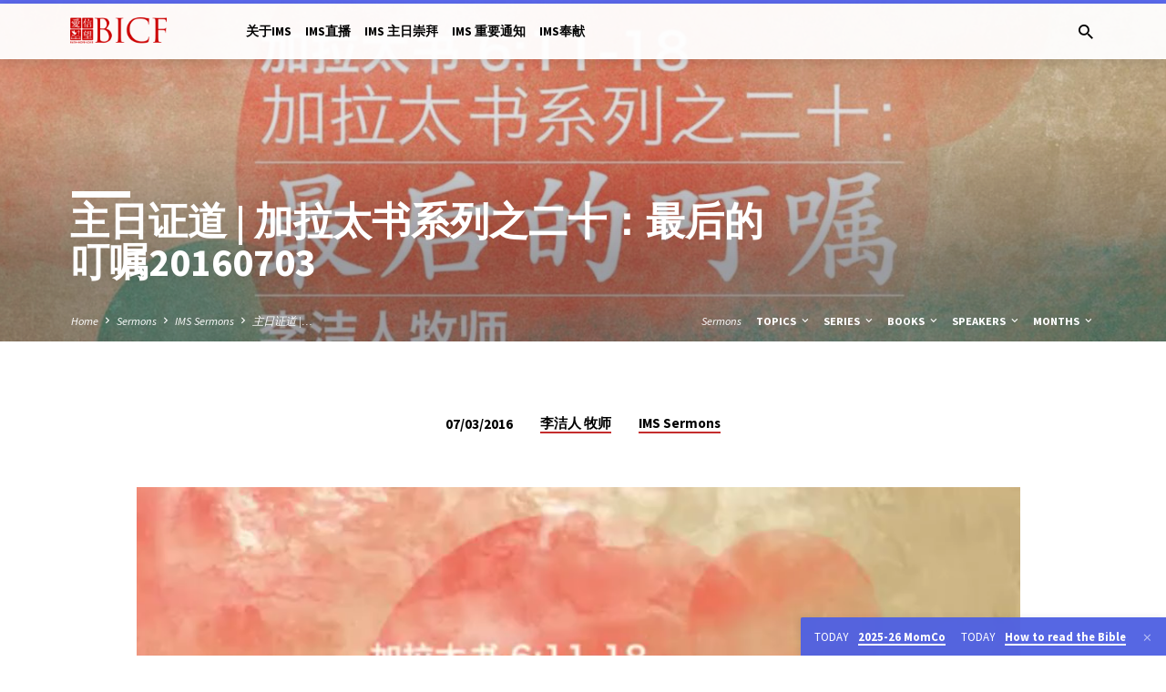

--- FILE ---
content_type: text/html; charset=UTF-8
request_url: https://www.bicf.org/sermons/%E4%B8%BB%E6%97%A5%E8%AF%81%E9%81%93-%E5%8A%A0%E6%8B%89%E5%A4%AA%E4%B9%A6%E7%B3%BB%E5%88%97%E4%B9%8B%E4%BA%8C%E5%8D%81%EF%BC%9A%E6%9C%80%E5%90%8E%E7%9A%84%E5%8F%AE%E5%98%B1/
body_size: 298312
content:
<!DOCTYPE html>
<html class="no-js" lang="en-US">
<head>
<meta charset="UTF-8" />
<meta name="viewport" content="width=device-width, initial-scale=1">
<link rel="profile" href="http://gmpg.org/xfn/11">
<title>主日证道 | 加拉太书系列之二十：最后的叮嘱20160703 &#8211; BICF &#8211; Beijing International Christian Fellowship</title>
<meta name='robots' content='noindex, nofollow' />
<link rel="alternate" hreflang="en" href="https://www.bicf.org/sermons/%e4%b8%bb%e6%97%a5%e8%af%81%e9%81%93-%e5%8a%a0%e6%8b%89%e5%a4%aa%e4%b9%a6%e7%b3%bb%e5%88%97%e4%b9%8b%e4%ba%8c%e5%8d%81%ef%bc%9a%e6%9c%80%e5%90%8e%e7%9a%84%e5%8f%ae%e5%98%b1/" />
<link rel="alternate" hreflang="zh-hans" href="https://www.bicf.org/sermons/%e4%b8%bb%e6%97%a5%e8%af%81%e9%81%93-%e5%8a%a0%e6%8b%89%e5%a4%aa%e4%b9%a6%e7%b3%bb%e5%88%97%e4%b9%8b%e4%ba%8c%e5%8d%81%ef%bc%9a%e6%9c%80%e5%90%8e%e7%9a%84%e5%8f%ae%e5%98%b1/?lang=zh-hans" />
<link rel="alternate" hreflang="x-default" href="https://www.bicf.org/sermons/%e4%b8%bb%e6%97%a5%e8%af%81%e9%81%93-%e5%8a%a0%e6%8b%89%e5%a4%aa%e4%b9%a6%e7%b3%bb%e5%88%97%e4%b9%8b%e4%ba%8c%e5%8d%81%ef%bc%9a%e6%9c%80%e5%90%8e%e7%9a%84%e5%8f%ae%e5%98%b1/" />
<link rel='dns-prefetch' href='//www.bicf.org' />
<link rel='dns-prefetch' href='//fonts.googleapis.com' />
<link rel='dns-prefetch' href='//d2xrn9a054egwy.cloudfront.net' />
<link rel="alternate" type="application/rss+xml" title="BICF - Beijing International Christian Fellowship &raquo; Feed" href="https://www.bicf.org/feed/" />
<link rel="alternate" type="application/rss+xml" title="BICF - Beijing International Christian Fellowship &raquo; Comments Feed" href="https://www.bicf.org/comments/feed/" />
<link rel="alternate" title="oEmbed (JSON)" type="application/json+oembed" href="https://www.bicf.org/wp-json/oembed/1.0/embed?url=https%3A%2F%2Fwww.bicf.org%2Fsermons%2F%25e4%25b8%25bb%25e6%2597%25a5%25e8%25af%2581%25e9%2581%2593-%25e5%258a%25a0%25e6%258b%2589%25e5%25a4%25aa%25e4%25b9%25a6%25e7%25b3%25bb%25e5%2588%2597%25e4%25b9%258b%25e4%25ba%258c%25e5%258d%2581%25ef%25bc%259a%25e6%259c%2580%25e5%2590%258e%25e7%259a%2584%25e5%258f%25ae%25e5%2598%25b1%2F" />
<link rel="alternate" title="oEmbed (XML)" type="text/xml+oembed" href="https://www.bicf.org/wp-json/oembed/1.0/embed?url=https%3A%2F%2Fwww.bicf.org%2Fsermons%2F%25e4%25b8%25bb%25e6%2597%25a5%25e8%25af%2581%25e9%2581%2593-%25e5%258a%25a0%25e6%258b%2589%25e5%25a4%25aa%25e4%25b9%25a6%25e7%25b3%25bb%25e5%2588%2597%25e4%25b9%258b%25e4%25ba%258c%25e5%258d%2581%25ef%25bc%259a%25e6%259c%2580%25e5%2590%258e%25e7%259a%2584%25e5%258f%25ae%25e5%2598%25b1%2F&#038;format=xml" />
<style id='wp-img-auto-sizes-contain-inline-css' type='text/css'>
img:is([sizes=auto i],[sizes^="auto," i]){contain-intrinsic-size:3000px 1500px}
/*# sourceURL=wp-img-auto-sizes-contain-inline-css */
</style>
<link rel='stylesheet' id='editor_plus-plugin-frontend-style-css' href='https://d2xrn9a054egwy.cloudfront.net/wp-content/plugins/editorplus/dist/style-gutenberg-frontend-style.css?ver=6978a12fef111' type='text/css' media='' />
<style id='editor_plus-plugin-frontend-style-inline-css' type='text/css'>

    @font-face {
      font-family: 'eplus-icon';
      src: url('https://www.bicf.org/wp-content/plugins/editorplus/extensions/icon-inserter/fonts/eplus-icon.eot?xs1351');
      src: url('https://www.bicf.org/wp-content/plugins/editorplus/extensions/icon-inserter/fonts/eplus-icon.eot?xs1351#iefix')
          format('embedded-opentype'),
        url('https://www.bicf.org/wp-content/plugins/editorplus/extensions/icon-inserter/fonts/eplus-icon.ttf?xs1351') format('truetype'),
        url('https://www.bicf.org/wp-content/plugins/editorplus/extensions/icon-inserter/fonts/eplus-icon.woff?xs1351') format('woff'),
        url('https://www.bicf.org/wp-content/plugins/editorplus/extensions/icon-inserter/fonts/eplus-icon.svg?xs1351#eplus-icon') format('svg');
      font-weight: normal;
      font-style: normal;
      font-display: block;
    }
/*# sourceURL=editor_plus-plugin-frontend-style-inline-css */
</style>
<link rel='stylesheet' id='dashicons-css' href='https://d2xrn9a054egwy.cloudfront.net/wp-includes/css/dashicons.min.css?ver=6.9' type='text/css' media='all' />
<link rel='stylesheet' id='post-views-counter-frontend-css' href='https://d2xrn9a054egwy.cloudfront.net/wp-content/plugins/post-views-counter/css/frontend.css?ver=1.7.3' type='text/css' media='all' />
<style id='wp-emoji-styles-inline-css' type='text/css'>

	img.wp-smiley, img.emoji {
		display: inline !important;
		border: none !important;
		box-shadow: none !important;
		height: 1em !important;
		width: 1em !important;
		margin: 0 0.07em !important;
		vertical-align: -0.1em !important;
		background: none !important;
		padding: 0 !important;
	}
/*# sourceURL=wp-emoji-styles-inline-css */
</style>
<link rel='stylesheet' id='wp-block-library-css' href='https://d2xrn9a054egwy.cloudfront.net/wp-includes/css/dist/block-library/style.min.css?ver=6.9' type='text/css' media='all' />
<link rel='stylesheet' id='filebird-document-library-style-css' href='https://d2xrn9a054egwy.cloudfront.net/wp-content/plugins/filebird-document-library-pro/blocks/dist/index.css?ver=6.9' type='text/css' media='all' />
<style id='filebird-block-filebird-gallery-style-inline-css' type='text/css'>
ul.filebird-block-filebird-gallery{margin:auto!important;padding:0!important;width:100%}ul.filebird-block-filebird-gallery.layout-grid{display:grid;grid-gap:20px;align-items:stretch;grid-template-columns:repeat(var(--columns),1fr);justify-items:stretch}ul.filebird-block-filebird-gallery.layout-grid li img{border:1px solid #ccc;box-shadow:2px 2px 6px 0 rgba(0,0,0,.3);height:100%;max-width:100%;-o-object-fit:cover;object-fit:cover;width:100%}ul.filebird-block-filebird-gallery.layout-masonry{-moz-column-count:var(--columns);-moz-column-gap:var(--space);column-gap:var(--space);-moz-column-width:var(--min-width);columns:var(--min-width) var(--columns);display:block;overflow:auto}ul.filebird-block-filebird-gallery.layout-masonry li{margin-bottom:var(--space)}ul.filebird-block-filebird-gallery li{list-style:none}ul.filebird-block-filebird-gallery li figure{height:100%;margin:0;padding:0;position:relative;width:100%}ul.filebird-block-filebird-gallery li figure figcaption{background:linear-gradient(0deg,rgba(0,0,0,.7),rgba(0,0,0,.3) 70%,transparent);bottom:0;box-sizing:border-box;color:#fff;font-size:.8em;margin:0;max-height:100%;overflow:auto;padding:3em .77em .7em;position:absolute;text-align:center;width:100%;z-index:2}ul.filebird-block-filebird-gallery li figure figcaption a{color:inherit}.fb-block-hover-animation-zoomIn figure{overflow:hidden}.fb-block-hover-animation-zoomIn figure img{transform:scale(1);transition:.3s ease-in-out}.fb-block-hover-animation-zoomIn figure:hover img{transform:scale(1.3)}.fb-block-hover-animation-shine figure{overflow:hidden;position:relative}.fb-block-hover-animation-shine figure:before{background:linear-gradient(90deg,hsla(0,0%,100%,0) 0,hsla(0,0%,100%,.3));content:"";display:block;height:100%;left:-75%;position:absolute;top:0;transform:skewX(-25deg);width:50%;z-index:2}.fb-block-hover-animation-shine figure:hover:before{animation:shine .75s}@keyframes shine{to{left:125%}}.fb-block-hover-animation-opacity figure{overflow:hidden}.fb-block-hover-animation-opacity figure img{opacity:1;transition:.3s ease-in-out}.fb-block-hover-animation-opacity figure:hover img{opacity:.5}.fb-block-hover-animation-grayscale figure img{filter:grayscale(100%);transition:.3s ease-in-out}.fb-block-hover-animation-grayscale figure:hover img{filter:grayscale(0)}

/*# sourceURL=https://www.bicf.org/wp-content/plugins/filebird-pro/blocks/filebird-gallery/build/style-index.css */
</style>
<link rel='stylesheet' id='awsm-ead-public-css' href='https://d2xrn9a054egwy.cloudfront.net/wp-content/plugins/embed-any-document/css/embed-public.min.css?ver=2.7.12' type='text/css' media='all' />
<style id='global-styles-inline-css' type='text/css'>
:root{--wp--preset--aspect-ratio--square: 1;--wp--preset--aspect-ratio--4-3: 4/3;--wp--preset--aspect-ratio--3-4: 3/4;--wp--preset--aspect-ratio--3-2: 3/2;--wp--preset--aspect-ratio--2-3: 2/3;--wp--preset--aspect-ratio--16-9: 16/9;--wp--preset--aspect-ratio--9-16: 9/16;--wp--preset--color--black: #000000;--wp--preset--color--cyan-bluish-gray: #abb8c3;--wp--preset--color--white: #ffffff;--wp--preset--color--pale-pink: #f78da7;--wp--preset--color--vivid-red: #cf2e2e;--wp--preset--color--luminous-vivid-orange: #ff6900;--wp--preset--color--luminous-vivid-amber: #fcb900;--wp--preset--color--light-green-cyan: #7bdcb5;--wp--preset--color--vivid-green-cyan: #00d084;--wp--preset--color--pale-cyan-blue: #8ed1fc;--wp--preset--color--vivid-cyan-blue: #0693e3;--wp--preset--color--vivid-purple: #9b51e0;--wp--preset--color--main: #5568f4;--wp--preset--color--accent: #c42d2d;--wp--preset--color--dark: #000;--wp--preset--color--light: #777;--wp--preset--color--light-bg: #f5f5f5;--wp--preset--gradient--vivid-cyan-blue-to-vivid-purple: linear-gradient(135deg,rgb(6,147,227) 0%,rgb(155,81,224) 100%);--wp--preset--gradient--light-green-cyan-to-vivid-green-cyan: linear-gradient(135deg,rgb(122,220,180) 0%,rgb(0,208,130) 100%);--wp--preset--gradient--luminous-vivid-amber-to-luminous-vivid-orange: linear-gradient(135deg,rgb(252,185,0) 0%,rgb(255,105,0) 100%);--wp--preset--gradient--luminous-vivid-orange-to-vivid-red: linear-gradient(135deg,rgb(255,105,0) 0%,rgb(207,46,46) 100%);--wp--preset--gradient--very-light-gray-to-cyan-bluish-gray: linear-gradient(135deg,rgb(238,238,238) 0%,rgb(169,184,195) 100%);--wp--preset--gradient--cool-to-warm-spectrum: linear-gradient(135deg,rgb(74,234,220) 0%,rgb(151,120,209) 20%,rgb(207,42,186) 40%,rgb(238,44,130) 60%,rgb(251,105,98) 80%,rgb(254,248,76) 100%);--wp--preset--gradient--blush-light-purple: linear-gradient(135deg,rgb(255,206,236) 0%,rgb(152,150,240) 100%);--wp--preset--gradient--blush-bordeaux: linear-gradient(135deg,rgb(254,205,165) 0%,rgb(254,45,45) 50%,rgb(107,0,62) 100%);--wp--preset--gradient--luminous-dusk: linear-gradient(135deg,rgb(255,203,112) 0%,rgb(199,81,192) 50%,rgb(65,88,208) 100%);--wp--preset--gradient--pale-ocean: linear-gradient(135deg,rgb(255,245,203) 0%,rgb(182,227,212) 50%,rgb(51,167,181) 100%);--wp--preset--gradient--electric-grass: linear-gradient(135deg,rgb(202,248,128) 0%,rgb(113,206,126) 100%);--wp--preset--gradient--midnight: linear-gradient(135deg,rgb(2,3,129) 0%,rgb(40,116,252) 100%);--wp--preset--font-size--small: 13px;--wp--preset--font-size--medium: 20px;--wp--preset--font-size--large: 36px;--wp--preset--font-size--x-large: 42px;--wp--preset--font-family--tahoma-bold: tahoma-bold;--wp--preset--spacing--20: 0.44rem;--wp--preset--spacing--30: 0.67rem;--wp--preset--spacing--40: 1rem;--wp--preset--spacing--50: 1.5rem;--wp--preset--spacing--60: 2.25rem;--wp--preset--spacing--70: 3.38rem;--wp--preset--spacing--80: 5.06rem;--wp--preset--shadow--natural: 6px 6px 9px rgba(0, 0, 0, 0.2);--wp--preset--shadow--deep: 12px 12px 50px rgba(0, 0, 0, 0.4);--wp--preset--shadow--sharp: 6px 6px 0px rgba(0, 0, 0, 0.2);--wp--preset--shadow--outlined: 6px 6px 0px -3px rgb(255, 255, 255), 6px 6px rgb(0, 0, 0);--wp--preset--shadow--crisp: 6px 6px 0px rgb(0, 0, 0);}:where(body) { margin: 0; }.wp-site-blocks > .alignleft { float: left; margin-right: 2em; }.wp-site-blocks > .alignright { float: right; margin-left: 2em; }.wp-site-blocks > .aligncenter { justify-content: center; margin-left: auto; margin-right: auto; }:where(.is-layout-flex){gap: 0.5em;}:where(.is-layout-grid){gap: 0.5em;}.is-layout-flow > .alignleft{float: left;margin-inline-start: 0;margin-inline-end: 2em;}.is-layout-flow > .alignright{float: right;margin-inline-start: 2em;margin-inline-end: 0;}.is-layout-flow > .aligncenter{margin-left: auto !important;margin-right: auto !important;}.is-layout-constrained > .alignleft{float: left;margin-inline-start: 0;margin-inline-end: 2em;}.is-layout-constrained > .alignright{float: right;margin-inline-start: 2em;margin-inline-end: 0;}.is-layout-constrained > .aligncenter{margin-left: auto !important;margin-right: auto !important;}.is-layout-constrained > :where(:not(.alignleft):not(.alignright):not(.alignfull)){margin-left: auto !important;margin-right: auto !important;}body .is-layout-flex{display: flex;}.is-layout-flex{flex-wrap: wrap;align-items: center;}.is-layout-flex > :is(*, div){margin: 0;}body .is-layout-grid{display: grid;}.is-layout-grid > :is(*, div){margin: 0;}body{padding-top: 0px;padding-right: 0px;padding-bottom: 0px;padding-left: 0px;}a:where(:not(.wp-element-button)){text-decoration: underline;}:root :where(.wp-element-button, .wp-block-button__link){background-color: #32373c;border-width: 0;color: #fff;font-family: inherit;font-size: inherit;font-style: inherit;font-weight: inherit;letter-spacing: inherit;line-height: inherit;padding-top: calc(0.667em + 2px);padding-right: calc(1.333em + 2px);padding-bottom: calc(0.667em + 2px);padding-left: calc(1.333em + 2px);text-decoration: none;text-transform: inherit;}.has-black-color{color: var(--wp--preset--color--black) !important;}.has-cyan-bluish-gray-color{color: var(--wp--preset--color--cyan-bluish-gray) !important;}.has-white-color{color: var(--wp--preset--color--white) !important;}.has-pale-pink-color{color: var(--wp--preset--color--pale-pink) !important;}.has-vivid-red-color{color: var(--wp--preset--color--vivid-red) !important;}.has-luminous-vivid-orange-color{color: var(--wp--preset--color--luminous-vivid-orange) !important;}.has-luminous-vivid-amber-color{color: var(--wp--preset--color--luminous-vivid-amber) !important;}.has-light-green-cyan-color{color: var(--wp--preset--color--light-green-cyan) !important;}.has-vivid-green-cyan-color{color: var(--wp--preset--color--vivid-green-cyan) !important;}.has-pale-cyan-blue-color{color: var(--wp--preset--color--pale-cyan-blue) !important;}.has-vivid-cyan-blue-color{color: var(--wp--preset--color--vivid-cyan-blue) !important;}.has-vivid-purple-color{color: var(--wp--preset--color--vivid-purple) !important;}.has-main-color{color: var(--wp--preset--color--main) !important;}.has-accent-color{color: var(--wp--preset--color--accent) !important;}.has-dark-color{color: var(--wp--preset--color--dark) !important;}.has-light-color{color: var(--wp--preset--color--light) !important;}.has-light-bg-color{color: var(--wp--preset--color--light-bg) !important;}.has-black-background-color{background-color: var(--wp--preset--color--black) !important;}.has-cyan-bluish-gray-background-color{background-color: var(--wp--preset--color--cyan-bluish-gray) !important;}.has-white-background-color{background-color: var(--wp--preset--color--white) !important;}.has-pale-pink-background-color{background-color: var(--wp--preset--color--pale-pink) !important;}.has-vivid-red-background-color{background-color: var(--wp--preset--color--vivid-red) !important;}.has-luminous-vivid-orange-background-color{background-color: var(--wp--preset--color--luminous-vivid-orange) !important;}.has-luminous-vivid-amber-background-color{background-color: var(--wp--preset--color--luminous-vivid-amber) !important;}.has-light-green-cyan-background-color{background-color: var(--wp--preset--color--light-green-cyan) !important;}.has-vivid-green-cyan-background-color{background-color: var(--wp--preset--color--vivid-green-cyan) !important;}.has-pale-cyan-blue-background-color{background-color: var(--wp--preset--color--pale-cyan-blue) !important;}.has-vivid-cyan-blue-background-color{background-color: var(--wp--preset--color--vivid-cyan-blue) !important;}.has-vivid-purple-background-color{background-color: var(--wp--preset--color--vivid-purple) !important;}.has-main-background-color{background-color: var(--wp--preset--color--main) !important;}.has-accent-background-color{background-color: var(--wp--preset--color--accent) !important;}.has-dark-background-color{background-color: var(--wp--preset--color--dark) !important;}.has-light-background-color{background-color: var(--wp--preset--color--light) !important;}.has-light-bg-background-color{background-color: var(--wp--preset--color--light-bg) !important;}.has-black-border-color{border-color: var(--wp--preset--color--black) !important;}.has-cyan-bluish-gray-border-color{border-color: var(--wp--preset--color--cyan-bluish-gray) !important;}.has-white-border-color{border-color: var(--wp--preset--color--white) !important;}.has-pale-pink-border-color{border-color: var(--wp--preset--color--pale-pink) !important;}.has-vivid-red-border-color{border-color: var(--wp--preset--color--vivid-red) !important;}.has-luminous-vivid-orange-border-color{border-color: var(--wp--preset--color--luminous-vivid-orange) !important;}.has-luminous-vivid-amber-border-color{border-color: var(--wp--preset--color--luminous-vivid-amber) !important;}.has-light-green-cyan-border-color{border-color: var(--wp--preset--color--light-green-cyan) !important;}.has-vivid-green-cyan-border-color{border-color: var(--wp--preset--color--vivid-green-cyan) !important;}.has-pale-cyan-blue-border-color{border-color: var(--wp--preset--color--pale-cyan-blue) !important;}.has-vivid-cyan-blue-border-color{border-color: var(--wp--preset--color--vivid-cyan-blue) !important;}.has-vivid-purple-border-color{border-color: var(--wp--preset--color--vivid-purple) !important;}.has-main-border-color{border-color: var(--wp--preset--color--main) !important;}.has-accent-border-color{border-color: var(--wp--preset--color--accent) !important;}.has-dark-border-color{border-color: var(--wp--preset--color--dark) !important;}.has-light-border-color{border-color: var(--wp--preset--color--light) !important;}.has-light-bg-border-color{border-color: var(--wp--preset--color--light-bg) !important;}.has-vivid-cyan-blue-to-vivid-purple-gradient-background{background: var(--wp--preset--gradient--vivid-cyan-blue-to-vivid-purple) !important;}.has-light-green-cyan-to-vivid-green-cyan-gradient-background{background: var(--wp--preset--gradient--light-green-cyan-to-vivid-green-cyan) !important;}.has-luminous-vivid-amber-to-luminous-vivid-orange-gradient-background{background: var(--wp--preset--gradient--luminous-vivid-amber-to-luminous-vivid-orange) !important;}.has-luminous-vivid-orange-to-vivid-red-gradient-background{background: var(--wp--preset--gradient--luminous-vivid-orange-to-vivid-red) !important;}.has-very-light-gray-to-cyan-bluish-gray-gradient-background{background: var(--wp--preset--gradient--very-light-gray-to-cyan-bluish-gray) !important;}.has-cool-to-warm-spectrum-gradient-background{background: var(--wp--preset--gradient--cool-to-warm-spectrum) !important;}.has-blush-light-purple-gradient-background{background: var(--wp--preset--gradient--blush-light-purple) !important;}.has-blush-bordeaux-gradient-background{background: var(--wp--preset--gradient--blush-bordeaux) !important;}.has-luminous-dusk-gradient-background{background: var(--wp--preset--gradient--luminous-dusk) !important;}.has-pale-ocean-gradient-background{background: var(--wp--preset--gradient--pale-ocean) !important;}.has-electric-grass-gradient-background{background: var(--wp--preset--gradient--electric-grass) !important;}.has-midnight-gradient-background{background: var(--wp--preset--gradient--midnight) !important;}.has-small-font-size{font-size: var(--wp--preset--font-size--small) !important;}.has-medium-font-size{font-size: var(--wp--preset--font-size--medium) !important;}.has-large-font-size{font-size: var(--wp--preset--font-size--large) !important;}.has-x-large-font-size{font-size: var(--wp--preset--font-size--x-large) !important;}.has-tahoma-bold-font-family{font-family: var(--wp--preset--font-family--tahoma-bold) !important;}
:where(.wp-block-post-template.is-layout-flex){gap: 1.25em;}:where(.wp-block-post-template.is-layout-grid){gap: 1.25em;}
:where(.wp-block-term-template.is-layout-flex){gap: 1.25em;}:where(.wp-block-term-template.is-layout-grid){gap: 1.25em;}
:where(.wp-block-columns.is-layout-flex){gap: 2em;}:where(.wp-block-columns.is-layout-grid){gap: 2em;}
:root :where(.wp-block-pullquote){font-size: 1.5em;line-height: 1.6;}
/*# sourceURL=global-styles-inline-css */
</style>
<link rel='stylesheet' id='typed-cursor-css' href='https://d2xrn9a054egwy.cloudfront.net/wp-content/plugins/animated-typing-effect/assets/css/cursor.css?ver=6.9' type='text/css' media='all' />
<link rel='stylesheet' id='events-manager-css' href='https://d2xrn9a054egwy.cloudfront.net/wp-content/plugins/events-manager/includes/css/events-manager.min.css?ver=7.2.3.1' type='text/css' media='all' />
<style id='events-manager-inline-css' type='text/css'>
body .em { --font-family : inherit; --font-weight : inherit; --font-size : 1em; --line-height : inherit; }
/*# sourceURL=events-manager-inline-css */
</style>
<link rel='stylesheet' id='uaf_client_css-css' href='https://d2xrn9a054egwy.cloudfront.net/wp-content/uploads/useanyfont/uaf.css?ver=1765427790' type='text/css' media='all' />
<link rel='stylesheet' id='wpml-legacy-horizontal-list-0-css' href='https://d2xrn9a054egwy.cloudfront.net/wp-content/plugins/sitepress-multilingual-cms/templates/language-switchers/legacy-list-horizontal/style.min.css?ver=1' type='text/css' media='all' />
<style id='wpml-legacy-horizontal-list-0-inline-css' type='text/css'>
.wpml-ls-statics-shortcode_actions .wpml-ls-sub-menu a:hover,.wpml-ls-statics-shortcode_actions .wpml-ls-sub-menu a:focus, .wpml-ls-statics-shortcode_actions .wpml-ls-sub-menu a:link:hover, .wpml-ls-statics-shortcode_actions .wpml-ls-sub-menu a:link:focus {color:#ffffff;}.wpml-ls-statics-shortcode_actions .wpml-ls-current-language:hover>a, .wpml-ls-statics-shortcode_actions .wpml-ls-current-language>a:focus {background-color:#1e73be;}
/*# sourceURL=wpml-legacy-horizontal-list-0-inline-css */
</style>
<link rel='stylesheet' id='wpforms-form-locker-frontend-css' href='https://d2xrn9a054egwy.cloudfront.net/wp-content/plugins/wpforms-form-locker/assets/css/frontend.min.css?ver=2.8.0' type='text/css' media='all' />
<link rel='stylesheet' id='saved-google-fonts-css' href='//fonts.googleapis.com/css?family=Source+Sans+Pro:300,400,600,700,300italic,400italic,600italic,700italic' type='text/css' media='all' />
<link rel='stylesheet' id='materialdesignicons-css' href='https://d2xrn9a054egwy.cloudfront.net/wp-content/themes/saved/css/materialdesignicons.min.css?ver=2.2.1' type='text/css' media='all' />
<link rel='stylesheet' id='saved-style-css' href='https://d2xrn9a054egwy.cloudfront.net/wp-content/themes/saved/style.css?ver=2.2.1' type='text/css' media='all' />
<script type="text/javascript" src="https://d2xrn9a054egwy.cloudfront.net/wp-includes/js/jquery/jquery.min.js?ver=3.7.1" id="jquery-core-js"></script>
<script type="text/javascript" src="https://d2xrn9a054egwy.cloudfront.net/wp-includes/js/jquery/jquery-migrate.min.js?ver=3.4.1" id="jquery-migrate-js"></script>
<script type="text/javascript" id="ctfw-ie-unsupported-js-extra">
/* <![CDATA[ */
var ctfw_ie_unsupported = {"default_version":"7","min_version":"5","max_version":"9","version":"9","message":"You are using an outdated version of Internet Explorer. Please upgrade your browser to use this site.","redirect_url":"https://browsehappy.com/"};
//# sourceURL=ctfw-ie-unsupported-js-extra
/* ]]> */
</script>
<script type="text/javascript" src="https://d2xrn9a054egwy.cloudfront.net/wp-content/themes/saved/framework/js/ie-unsupported.js?ver=2.2.1" id="ctfw-ie-unsupported-js"></script>
<script type="text/javascript" src="https://d2xrn9a054egwy.cloudfront.net/wp-includes/js/jquery/ui/core.min.js?ver=1.13.3" id="jquery-ui-core-js"></script>
<script type="text/javascript" src="https://d2xrn9a054egwy.cloudfront.net/wp-includes/js/jquery/ui/mouse.min.js?ver=1.13.3" id="jquery-ui-mouse-js"></script>
<script type="text/javascript" src="https://d2xrn9a054egwy.cloudfront.net/wp-includes/js/jquery/ui/sortable.min.js?ver=1.13.3" id="jquery-ui-sortable-js"></script>
<script type="text/javascript" src="https://d2xrn9a054egwy.cloudfront.net/wp-includes/js/jquery/ui/datepicker.min.js?ver=1.13.3" id="jquery-ui-datepicker-js"></script>
<script type="text/javascript" id="jquery-ui-datepicker-js-after">
/* <![CDATA[ */
jQuery(function(jQuery){jQuery.datepicker.setDefaults({"closeText":"Close","currentText":"Today","monthNames":["January","February","March","April","May","June","July","August","September","October","November","December"],"monthNamesShort":["Jan","Feb","Mar","Apr","May","Jun","Jul","Aug","Sep","Oct","Nov","Dec"],"nextText":"Next","prevText":"Previous","dayNames":["Sunday","Monday","Tuesday","Wednesday","Thursday","Friday","Saturday"],"dayNamesShort":["Sun","Mon","Tue","Wed","Thu","Fri","Sat"],"dayNamesMin":["S","M","T","W","T","F","S"],"dateFormat":"mm/dd/yy","firstDay":0,"isRTL":false});});
//# sourceURL=jquery-ui-datepicker-js-after
/* ]]> */
</script>
<script type="text/javascript" src="https://d2xrn9a054egwy.cloudfront.net/wp-includes/js/jquery/ui/resizable.min.js?ver=1.13.3" id="jquery-ui-resizable-js"></script>
<script type="text/javascript" src="https://d2xrn9a054egwy.cloudfront.net/wp-includes/js/jquery/ui/draggable.min.js?ver=1.13.3" id="jquery-ui-draggable-js"></script>
<script type="text/javascript" src="https://d2xrn9a054egwy.cloudfront.net/wp-includes/js/jquery/ui/controlgroup.min.js?ver=1.13.3" id="jquery-ui-controlgroup-js"></script>
<script type="text/javascript" src="https://d2xrn9a054egwy.cloudfront.net/wp-includes/js/jquery/ui/checkboxradio.min.js?ver=1.13.3" id="jquery-ui-checkboxradio-js"></script>
<script type="text/javascript" src="https://d2xrn9a054egwy.cloudfront.net/wp-includes/js/jquery/ui/button.min.js?ver=1.13.3" id="jquery-ui-button-js"></script>
<script type="text/javascript" src="https://d2xrn9a054egwy.cloudfront.net/wp-includes/js/jquery/ui/dialog.min.js?ver=1.13.3" id="jquery-ui-dialog-js"></script>
<script type="text/javascript" id="events-manager-js-extra">
/* <![CDATA[ */
var EM = {"ajaxurl":"https://www.bicf.org/wp-admin/admin-ajax.php","locationajaxurl":"https://www.bicf.org/wp-admin/admin-ajax.php?action=locations_search","firstDay":"0","locale":"en","dateFormat":"yy-mm-dd","ui_css":"https://www.bicf.org/wp-content/plugins/events-manager/includes/css/jquery-ui/build.min.css","show24hours":"0","is_ssl":"1","autocomplete_limit":"10","calendar":{"breakpoints":{"small":560,"medium":908,"large":false},"month_format":"M Y"},"phone":"","datepicker":{"format":"Y/d/m"},"search":{"breakpoints":{"small":650,"medium":850,"full":false}},"url":"https://www.bicf.org/wp-content/plugins/events-manager","assets":{"input.em-uploader":{"js":{"em-uploader":{"url":"https://www.bicf.org/wp-content/plugins/events-manager/includes/js/em-uploader.js?v=7.2.3.1","event":"em_uploader_ready"}}},".em-event-editor":{"js":{"event-editor":{"url":"https://www.bicf.org/wp-content/plugins/events-manager/includes/js/events-manager-event-editor.js?v=7.2.3.1","event":"em_event_editor_ready"}},"css":{"event-editor":"https://www.bicf.org/wp-content/plugins/events-manager/includes/css/events-manager-event-editor.min.css?v=7.2.3.1"}},".em-recurrence-sets, .em-timezone":{"js":{"luxon":{"url":"luxon/luxon.js?v=7.2.3.1","event":"em_luxon_ready"}}},".em-booking-form, #em-booking-form, .em-booking-recurring, .em-event-booking-form":{"js":{"em-bookings":{"url":"https://www.bicf.org/wp-content/plugins/events-manager/includes/js/bookingsform.js?v=7.2.3.1","event":"em_booking_form_js_loaded"}}},"#em-opt-archetypes":{"js":{"archetypes":"https://www.bicf.org/wp-content/plugins/events-manager/includes/js/admin-archetype-editor.js?v=7.2.3.1","archetypes_ms":"https://www.bicf.org/wp-content/plugins/events-manager/includes/js/admin-archetypes.js?v=7.2.3.1","qs":"qs/qs.js?v=7.2.3.1"}}},"cached":"","bookingInProgress":"Please wait while the booking is being submitted.","tickets_save":"Save Ticket","bookingajaxurl":"https://www.bicf.org/wp-admin/admin-ajax.php","bookings_export_save":"Export Bookings","bookings_settings_save":"Save Settings","booking_delete":"Are you sure you want to delete?","booking_offset":"30","bookings":{"submit_button":{"text":{"default":"Send your booking","free":"Send your booking","payment":"Send your booking","processing":"Processing ..."}},"update_listener":""},"bb_full":"Sold Out","bb_book":"Book Now","bb_booking":"Booking...","bb_booked":"Booking Submitted","bb_error":"Booking Error. Try again?","bb_cancel":"Cancel","bb_canceling":"Canceling...","bb_cancelled":"Cancelled","bb_cancel_error":"Cancellation Error. Try again?","txt_search":"Search","txt_searching":"Searching...","txt_loading":"Loading..."};
//# sourceURL=events-manager-js-extra
/* ]]> */
</script>
<script type="text/javascript" src="https://d2xrn9a054egwy.cloudfront.net/wp-content/plugins/events-manager/includes/js/events-manager.js?ver=7.2.3.1" id="events-manager-js"></script>
<script type="text/javascript" src="https://d2xrn9a054egwy.cloudfront.net/wp-content/themes/saved/framework/js/jquery.fitvids.js?ver=2.2.1" id="fitvids-js"></script>
<script type="text/javascript" id="ctfw-responsive-embeds-js-extra">
/* <![CDATA[ */
var ctfw_responsive_embeds = {"wp_responsive_embeds":"1"};
//# sourceURL=ctfw-responsive-embeds-js-extra
/* ]]> */
</script>
<script type="text/javascript" src="https://d2xrn9a054egwy.cloudfront.net/wp-content/themes/saved/framework/js/responsive-embeds.js?ver=2.2.1" id="ctfw-responsive-embeds-js"></script>
<script type="text/javascript" src="https://d2xrn9a054egwy.cloudfront.net/wp-content/themes/saved/js/lib/superfish.modified.js?ver=2.2.1" id="superfish-js"></script>
<script type="text/javascript" src="https://d2xrn9a054egwy.cloudfront.net/wp-content/themes/saved/js/lib/supersubs.js?ver=2.2.1" id="supersubs-js"></script>
<script type="text/javascript" src="https://d2xrn9a054egwy.cloudfront.net/wp-content/themes/saved/js/lib/jquery.meanmenu.modified.js?ver=2.2.1" id="jquery-meanmenu-js"></script>
<script type="text/javascript" src="https://d2xrn9a054egwy.cloudfront.net/wp-content/themes/saved/js/lib/js.cookie.min.js?ver=2.2.1" id="js-cookie-js"></script>
<script type="text/javascript" src="https://d2xrn9a054egwy.cloudfront.net/wp-content/themes/saved/js/lib/jquery.waitforimages.min.js?ver=2.2.1" id="jquery-waitforimages-js"></script>
<script type="text/javascript" src="https://d2xrn9a054egwy.cloudfront.net/wp-content/themes/saved/js/lib/jquery.smooth-scroll.min.js?ver=2.2.1" id="jquery-smooth-scroll-js"></script>
<script type="text/javascript" src="https://d2xrn9a054egwy.cloudfront.net/wp-content/themes/saved/js/lib/jquery.dropdown.min.js?ver=2.2.1" id="jquery-dropdown-js"></script>
<script type="text/javascript" src="https://d2xrn9a054egwy.cloudfront.net/wp-content/themes/saved/js/lib/jquery.matchHeight-min.js?ver=2.2.1" id="jquery-matchHeight-js"></script>
<script type="text/javascript" src="https://d2xrn9a054egwy.cloudfront.net/wp-content/themes/saved/js/lib/scrollreveal.min.js?ver=2.2.1" id="scrollreveal-js"></script>
<script type="text/javascript" id="saved-main-js-extra">
/* <![CDATA[ */
var saved_main = {"site_path":"/","home_url":"https://www.bicf.org","theme_url":"https://www.bicf.org/wp-content/themes/saved","is_ssl":"1","mobile_menu_close":"saved-icon saved-icon-mobile-menu-close mdi mdi-close","scroll_animations":"1","comment_name_required":"","comment_email_required":"","comment_name_error_required":"Required","comment_email_error_required":"Required","comment_email_error_invalid":"Invalid Email","comment_url_error_invalid":"Invalid URL","comment_message_error_required":"Comment Required"};
//# sourceURL=saved-main-js-extra
/* ]]> */
</script>
<script type="text/javascript" src="https://d2xrn9a054egwy.cloudfront.net/wp-content/themes/saved/js/main.js?ver=2.2.1" id="saved-main-js"></script>
<link rel="https://api.w.org/" href="https://www.bicf.org/wp-json/" /><link rel="alternate" title="JSON" type="application/json" href="https://www.bicf.org/wp-json/wp/v2/ctc_sermon/8537" /><link rel="EditURI" type="application/rsd+xml" title="RSD" href="https://www.bicf.org/xmlrpc.php?rsd" />
<meta name="generator" content="WordPress 6.9" />
<link rel="canonical" href="https://www.bicf.org/sermons/%e4%b8%bb%e6%97%a5%e8%af%81%e9%81%93-%e5%8a%a0%e6%8b%89%e5%a4%aa%e4%b9%a6%e7%b3%bb%e5%88%97%e4%b9%8b%e4%ba%8c%e5%8d%81%ef%bc%9a%e6%9c%80%e5%90%8e%e7%9a%84%e5%8f%ae%e5%98%b1/" />
<link rel='shortlink' href='https://www.bicf.org/?p=8537' />
<meta name="generator" content="WPML ver:4.8.6 stt:59,1;" />
<style type="text/css">
			.aiovg-player {
				display: block;
				position: relative;
				border-radius: 3px;
				padding-bottom: 56.25%;
				width: 100%;
				height: 0;	
				overflow: hidden;
			}
			
			.aiovg-player iframe,
			.aiovg-player .video-js,
			.aiovg-player .plyr {
				--plyr-color-main: #00b2ff;
				position: absolute;
				inset: 0;	
				margin: 0;
				padding: 0;
				width: 100%;
				height: 100%;
			}
		</style><script type="application/ld+json">
{
    "@context": "http://schema.org",
    "@type": "VideoObject",
    "name": "主日证道 | 加拉太书系列之二十：最后的叮嘱20160703",
    "description": " 加拉太书书 6：11-18",
    "thumbnailUrl": [
        "https://cf.bicf.org/wp-content/uploads/2021/08/27235334/073013582044_020160703IMS_1-2048x1152.jpg",
        "https://cf.bicf.org/wp-content/uploads/2021/08/27235334/073013582044_020160703IMS_1-1680x1050.jpg",
        "https://cf.bicf.org/wp-content/uploads/2021/08/27235334/073013582044_020160703IMS_1-1600x400.jpg",
        "https://cf.bicf.org/wp-content/uploads/2021/08/27235334/073013582044_020160703IMS_1-1536x864.jpg",
        "https://cf.bicf.org/wp-content/uploads/2021/08/27235334/073013582044_020160703IMS_1-1024x1024.jpg",
        "https://cf.bicf.org/wp-content/uploads/2021/08/27235334/073013582044_020160703IMS_1-720x480.jpg",
        "https://cf.bicf.org/wp-content/uploads/2021/08/27235334/073013582044_020160703IMS_1-720x720.jpg"
    ],
    "uploadDate": "2016-07-03T08:30:00+08:00",
    "contentUrl": "https://cf.bicf.org/ims/default/f571462a-d7a6-480d-5efb-603c8febe17e/sd.mp4",
    "embedUrl": ""
}
</script>
<style type="text/css">.has-main-background-color,p.has-main-background-color { background-color: #5568f4; }.has-main-color,p.has-main-color { color: #5568f4; }.has-accent-background-color,p.has-accent-background-color { background-color: #c42d2d; }.has-accent-color,p.has-accent-color { color: #c42d2d; }.has-dark-background-color,p.has-dark-background-color { background-color: #000; }.has-dark-color,p.has-dark-color { color: #000; }.has-light-background-color,p.has-light-background-color { background-color: #777; }.has-light-color,p.has-light-color { color: #777; }.has-light-bg-background-color,p.has-light-bg-background-color { background-color: #f5f5f5; }.has-light-bg-color,p.has-light-bg-color { color: #f5f5f5; }.has-white-background-color,p.has-white-background-color { background-color: #fff; }.has-white-color,p.has-white-color { color: #fff; }</style>

<style type="text/css">
#saved-logo-text {
	font-family: 'Source Sans Pro', Arial, Helvetica, sans-serif;
}

.saved-entry-content h1, .saved-entry-content h2, .saved-entry-content h3, .saved-entry-content h4, .saved-entry-content h5, .saved-entry-content h6, .saved-entry-content .saved-h1, .saved-entry-content .saved-h2, .saved-entry-content .saved-h3, .saved-entry-content .saved-h4, .saved-entry-content .saved-h5, .saved-entry-content .saved-h6, .saved-widget .saved-entry-compact-header h3, .mce-content-body h1, .mce-content-body h2, .mce-content-body h3, .mce-content-body h4, .mce-content-body h5, .mce-content-body h6, .textwidget h1, .textwidget h2, .textwidget h3, .textwidget h4, .textwidget h5, .textwidget h6, .saved-bg-section-content h1, .saved-bg-section-content h2, #saved-banner-title div, .saved-widget-title, .saved-caption-image-title, #saved-comments-title, #reply-title, .saved-nav-block-title, .has-drop-cap:not(:focus):first-letter, .saved-entry-content h1, .saved-entry-content h2, .saved-entry-content h3, .saved-entry-content h4, .saved-entry-content h5, .saved-entry-content h6, .saved-entry-content .saved-h1, .saved-entry-content .saved-h2, .saved-entry-content .saved-h3, .saved-entry-content .saved-h4, .saved-entry-content .saved-h5, .saved-entry-content .saved-h6, .mce-content-body h1, .mce-content-body h2, .mce-content-body h3, .mce-content-body h4, .mce-content-body h5, .mce-content-body h6 {
	font-family: 'Source Sans Pro', Arial, Helvetica, sans-serif;
}

#saved-header-menu-content, .mean-container .mean-nav, #saved-header-bottom, .jq-dropdown, #saved-footer-menu, .saved-pagination, .saved-comment-title, .wp-block-latest-comments__comment-author, .saved-entry-full-content a:not(.saved-icon), .saved-entry-full-meta a:not(.saved-icon), .saved-entry-full-footer a, .saved-comment-content a, .saved-map-section a, #respond a, .textwidget a, .widget_ctfw-giving a, .widget_mc4wp_form_widget a, .saved-entry-full-meta-second-line a, #saved-map-section-date .saved-map-section-item-note a, .widget_rss li a, .saved-entry-short-title, .saved-entry-short-title a, .saved-colored-section-title, .saved-entry-compact-right h3, .saved-entry-compact-right h3 a, .saved-sticky-item, .saved-bg-section-text a, .saved-image-section-text a, #saved-sticky-content-custom-content a, .mce-content-body a, .saved-nav-left-right a, select, .saved-button, .saved-buttons-list a, .saved-menu-button > a, input[type=submit], .widget_tag_cloud a, .wp-block-file .wp-block-file__button, .widget_categories > ul, .widget_ctfw-categories > ul, .widget_ctfw-archives > ul, .widget_ctfw-galleries > ul, .widget_recent_entries > ul, .widget_archive > ul, .widget_meta > ul, .widget_pages > ul, .widget_links > ul, .widget_nav_menu ul.menu, .widget_calendar #wp-calendar nav span, .wp-block-calendar #wp-calendar nav span, .saved-entry-compact-image time, .saved-entry-short-label, .saved-colored-section-label, .saved-sticky-item-date, #saved-map-section-address, .saved-entry-full-date, .saved-entry-full-meta-bold, #saved-map-section-date .saved-map-section-item-text, .widget_calendar #wp-calendar caption, .widget_calendar #wp-calendar th, .saved-calendar-table-header-content, .wp-block-calendar #wp-calendar caption, .wp-block-calendar #wp-calendar th, dt, .saved-entry-content th, .mce-content-body th, blockquote cite, #respond label:not(.error):not([for=wp-comment-cookies-consent]), .wp-block-table tr:first-of-type strong, .wp-block-search__label {
	font-family: 'Source Sans Pro', Arial, Helvetica, sans-serif;
}

body, #cancel-comment-reply-link, .saved-entry-short-meta a:not(.saved-icon), .saved-entry-content-short a, .ctfw-breadcrumbs, .saved-caption-image-description, .saved-entry-full-meta-second-line, #saved-header-archives-section-name, .saved-comment-title span, #saved-calendar-title-category, #saved-header-search-mobile input[type=text], .saved-entry-full-content .saved-sermon-index-list li li a:not(.saved-icon), pre.wp-block-verse {
	font-family: 'Source Sans Pro', Arial, Helvetica, sans-serif;
}

 {
	background-color: #5568f4;
}

.saved-color-main-bg, .sf-menu ul, .saved-calendar-table-header, .saved-calendar-table-top, .saved-calendar-table-header-row, .mean-container .mean-nav, .jq-dropdown .jq-dropdown-menu, .jq-dropdown .jq-dropdown-panel, .tooltipster-sidetip.saved-tooltipster .tooltipster-box, .saved-entry-compact-image time, .saved-entry-short-label, #saved-sticky, .has-main-background-color, p.has-main-background-color {
	background-color: rgba(85, 104, 244, 0.95);
}

.saved-calendar-table-header {
	border-color: #5568f4 !important;
}

#saved-header-top.saved-header-has-line, .saved-calendar-table-header {
	border-color: rgba(85, 104, 244, 0.95);
}

#saved-logo-text, #saved-logo-text a, .mean-container .mean-nav ul li a.mean-expand, .has-main-color, p.has-main-color {
	color: #5568f4 !important;
}

a, a:hover, #saved-header-menu-content > li:hover > a, #saved-map-section-list a:hover, #saved-header-search a:hover, #saved-header-search-opened .saved-search-button, #saved-header-icons a:hover, .saved-entry-short-icons .saved-icon:hover, .saved-entry-compact-icons .saved-icon:hover, .saved-entry-full-meta a:hover, #saved-calendar-remove-category a:hover, #saved-calendar-header-right a, .mean-container .saved-icon-mobile-menu-close, #saved-map-section-marker .saved-icon, .saved-entry-full-content .saved-entry-short-meta a:hover, .saved-entry-full-meta > li a.mdi:hover, .widget_search .saved-search-button:hover, #respond a:hover {
	color: #c42d2d;
}

.saved-entry-content a:hover:not(.saved-button):not(.wp-block-file__button), .saved-entry-compact-right a:hover, .saved-entry-full-meta a:hover, .saved-button.saved-button-light:hover, .saved-buttons-list a.saved-button-light:hover, .saved-button:hover, .saved-buttons-list a:hover, input[type=submit]:hover, .widget_tag_cloud a:hover, .saved-nav-left-right a:hover, .wp-block-file .wp-block-file__button:hover, .has-accent-color, p.has-accent-color {
	color: #c42d2d !important;
}

.saved-entry-short-title a, .saved-entry-compact-right h3 a, .saved-entry-full-content a:not(.saved-button):not(.saved-button-light):not(.wp-block-file__button), .saved-entry-full-meta a:not(.saved-button), .saved-entry-full-footer a:not(.saved-button), .saved-comments a:not(.saved-button), .saved-map-section a:not(.saved-button), #respond a:not(.saved-button), .saved-compact-content a:not(.saved-button), .textwidget a:not(.saved-button), .widget_ctfw-giving a, .widget_mc4wp_form_widget a, .saved-image-section-text a, .mce-content-body a, .saved-entry-content h1::before, .saved-entry-content h2::before, .saved-entry-content h3::before, .saved-entry-content h4::before, .saved-entry-content h5::before, .saved-entry-content h6::before, .saved-entry-content .saved-h1::before, .saved-entry-content .saved-h2::before, .saved-entry-content .saved-h3::before, .saved-entry-content .saved-h4::before, .saved-entry-content .saved-h5::before, .saved-entry-content .saved-h6::before, .mce-content-body h1::before, .mce-content-body h2::before, .mce-content-body h3::before, .mce-content-body h4::before, .mce-content-body h5::before, .mce-content-body h6::before, .saved-widget-title::before, #saved-comments-title::before, #reply-title::before, .saved-nav-block-title::before, .saved-entry-full-meta-label::before, dt::before, .saved-entry-content th::before, .mce-content-body th::before, #saved-map-section-address::before, #saved-header-search input[type=text]:focus, input:focus, textarea:focus {
	border-color: #c42d2d;
}

 {
	border-left-color: #c42d2d;
}

.saved-button, .saved-buttons-list a, .saved-menu-button > a, input[type=submit], .widget_tag_cloud a, .saved-nav-left-right a, .wp-block-file .wp-block-file__button, .has-accent-background-color, p.has-accent-background-color {
	background-color: #c42d2d;
}
</style>
<script type="text/javascript">

jQuery( 'html' )
 	.removeClass( 'no-js' )
 	.addClass( 'js' );

</script>
<meta name="generator" content="Elementor 3.33.4; features: additional_custom_breakpoints; settings: css_print_method-external, google_font-enabled, font_display-swap">
			<style>
				.e-con.e-parent:nth-of-type(n+4):not(.e-lazyloaded):not(.e-no-lazyload),
				.e-con.e-parent:nth-of-type(n+4):not(.e-lazyloaded):not(.e-no-lazyload) * {
					background-image: none !important;
				}
				@media screen and (max-height: 1024px) {
					.e-con.e-parent:nth-of-type(n+3):not(.e-lazyloaded):not(.e-no-lazyload),
					.e-con.e-parent:nth-of-type(n+3):not(.e-lazyloaded):not(.e-no-lazyload) * {
						background-image: none !important;
					}
				}
				@media screen and (max-height: 640px) {
					.e-con.e-parent:nth-of-type(n+2):not(.e-lazyloaded):not(.e-no-lazyload),
					.e-con.e-parent:nth-of-type(n+2):not(.e-lazyloaded):not(.e-no-lazyload) * {
						background-image: none !important;
					}
				}
			</style>
						<meta name="theme-color" content="#F2F2F2">
			<style class='wp-fonts-local' type='text/css'>
@font-face{font-family:tahoma-bold;font-style:normal;font-weight:400;font-display:fallback;src:url('https://www.bicf.org/wp-content/uploads/useanyfont/4220tahoma-Bold.woff2') format('woff2');}
</style>
<link rel="icon" href="https://cf.bicf.org/wp-content/uploads/2021/05/28002026/cropped-BICFwp-150x150.jpg" sizes="32x32" />
<link rel="icon" href="https://cf.bicf.org/wp-content/uploads/2021/05/28002026/cropped-BICFwp-300x300.jpg" sizes="192x192" />
<link rel="apple-touch-icon" href="https://cf.bicf.org/wp-content/uploads/2021/05/28002026/cropped-BICFwp-300x300.jpg" />
<meta name="msapplication-TileImage" content="https://cf.bicf.org/wp-content/uploads/2021/05/28002026/cropped-BICFwp-300x300.jpg" />
		<style type="text/css" id="wp-custom-css">
			.page-sub-menu {
	display: flex;
	justify-content: space-around;
/* 	position: absolute; */
	width: 100%;
	padding: 50px 0 0;
}

.page-sub-menu a {
	padding-bottom: 30px;
/* 	margin-bottom: -30px; */
	box-sizing: border-box;
	border: none !important;
}

.page-sub-menu li li a {
  color: #fff !important; 
}

		</style>
		</head>
<body class="wp-singular ctc_sermon-template-default single single-ctc_sermon postid-8537 wp-embed-responsive wp-theme-saved eio-default eplus_styles metaslider-plugin ctfw-no-loop-multiple saved-logo-font-source-sans-pro saved-heading-font-source-sans-pro saved-nav-font-source-sans-pro saved-body-font-source-sans-pro saved-has-logo-image saved-has-uppercase saved-has-heading-accents saved-content-width-700 elementor-default elementor-kit-20443">

<header id="saved-header">

	
<div id="saved-header-top" class="saved-header-has-line saved-header-has-search saved-header-no-icons">

	<div>

		<div id="saved-header-top-bg"></div>

		<div id="saved-header-top-container" class="saved-centered-large">

			<div id="saved-header-top-inner">

				
<div id="saved-logo">

	<div id="saved-logo-content">

		
			
			<div id="saved-logo-image">

				<a href="https://www.bicf.org/" style="max-width:px;max-height:px">

					<img src="https://cf.bicf.org/wp-content/uploads/2021/04/28002324/BICF.png" alt="BICF - Beijing International Christian Fellowship" id="saved-logo-regular" >

					
				</a>

			</div>

		
	</div>

</div>

				<nav id="saved-header-menu">

					<div id="saved-header-menu-inner">

						<ul id="saved-header-menu-content" class="sf-menu"><li id="menu-item-2673" class="menu-item menu-item-type-post_type menu-item-object-page menu-item-2673"><a href="https://www.bicf.org/ims/" data-ps2id-api="true">关于IMS</a></li>
<li id="menu-item-20731" class="menu-item menu-item-type-post_type menu-item-object-page menu-item-20731"><a href="https://www.bicf.org/ims/live/" data-ps2id-api="true">IMS直播</a></li>
<li id="menu-item-3360" class="menu-item menu-item-type-taxonomy menu-item-object-ctc_sermon_topic current-ctc_sermon-ancestor current-menu-parent current-ctc_sermon-parent menu-item-3360"><a href="https://www.bicf.org/churches/ims-sermons/" data-ps2id-api="true">IMS 主日崇拜</a></li>
<li id="menu-item-4197" class="menu-item menu-item-type-post_type menu-item-object-page menu-item-4197"><a href="https://www.bicf.org/ims/information/" data-ps2id-api="true">IMS 重要通知</a></li>
<li id="menu-item-21721" class="menu-item menu-item-type-post_type menu-item-object-page menu-item-21721"><a href="https://www.bicf.org/ims/giving/" data-ps2id-api="true">IMS奉献</a></li>
</ul>
					</div>

				</nav>

				
					<div id="saved-header-search" role="search">

						<div id="saved-header-search-opened">

							
<div class="saved-search-form">

	<form method="get" action="https://www.bicf.org/">

		<label class="screen-reader-text">Search</label>

		<div class="saved-search-field">
			<input type="text" name="s" aria-label="Search">
		</div>

				<a href="#" onClick="jQuery( this ).parent( 'form' ).trigger('submit'); return false;" class="saved-search-button saved-icon saved-icon-search-button mdi mdi-magnify" title="Search"></a>

	<input type='hidden' name='lang' value='en' /></form>

</div>

							<a href="#" id="saved-header-search-close" class="saved-icon saved-icon-search-cancel mdi mdi-close" title="Close Search"></a>

						</div>

						<div id="saved-header-search-closed">
							<a href="#" id="saved-header-search-open" class="saved-icon saved-icon-search-button mdi mdi-magnify" title="Open Search"></a>
						</div>

					</div>

				
				
				
				<div id="saved-header-mobile-menu"></div>

			</div>

		</div>

	</div>

</div>

	
<div id="saved-banner" class="saved-color-main-bg saved-banner-title-length-40 saved-has-header-image saved-has-header-title saved-has-breadcrumbs saved-has-header-archives saved-has-header-bottom">

	
		<div id="saved-banner-image" style="opacity: 0.95; background-image: url(https://cf.bicf.org/wp-content/uploads/2021/08/27235334/073013582044_020160703IMS_1-1600x400.jpg);">

			<div id="saved-banner-image-brightness" style="opacity: 0.1;"></div>

			<div class="saved-banner-image-gradient"></div>

		</div>

	
	<div id="saved-banner-inner" class="saved-centered-large">

		
		<div id="saved-banner-title">
						<div class="saved-h1">主日证道 | 加拉太书系列之二十：最后的叮嘱20160703</div>
		</div>

	</div>

	
		<div id="saved-header-bottom">

			<div id="saved-header-bottom-inner" class="saved-centered-large saved-clearfix">

				<div class="ctfw-breadcrumbs"><a href="https://www.bicf.org/">Home</a> <span class="saved-breadcrumb-separator saved-icon saved-icon-breadcrumb-separator mdi mdi-chevron-right"></span> <a href="https://www.bicf.org/sermons/">Sermons</a> <span class="saved-breadcrumb-separator saved-icon saved-icon-breadcrumb-separator mdi mdi-chevron-right"></span> <a href="https://www.bicf.org/churches/ims-sermons/">IMS Sermons</a> <span class="saved-breadcrumb-separator saved-icon saved-icon-breadcrumb-separator mdi mdi-chevron-right"></span> <a href="https://www.bicf.org/sermons/%e4%b8%bb%e6%97%a5%e8%af%81%e9%81%93-%e5%8a%a0%e6%8b%89%e5%a4%aa%e4%b9%a6%e7%b3%bb%e5%88%97%e4%b9%8b%e4%ba%8c%e5%8d%81%ef%bc%9a%e6%9c%80%e5%90%8e%e7%9a%84%e5%8f%ae%e5%98%b1/">主日证道 |&hellip;</a></div>
				
					<ul id="saved-header-archives">

						<li id="saved-header-archives-section-name" class="saved-header-archive-top">

							
															<a href="https://www.bicf.org/sermons-2/">Sermons</a>
							
						</li>

						
							
								<li class="saved-header-archive-top">

									<a href="#" class="saved-header-archive-top-name">
										Topics										<span class="saved-icon saved-icon-archive-dropdown mdi mdi-chevron-down"></span>
									</a>

									<div id="saved-header-sermon-topic-dropdown" class="saved-header-archive-dropdown jq-dropdown">

			  							<div class="jq-dropdown-panel">

											<ul class="saved-header-archive-list">

												
													<li>

														<a href="https://www.bicf.org/churches/anointing-overflow-ministry/" title="AOM Sermons">AOM Sermons</a>

																													<span class="saved-header-archive-dropdown-count">95</span>
														
													</li>

												
													<li>

														<a href="https://www.bicf.org/churches/bicf/" title="BICF">BICF</a>

																													<span class="saved-header-archive-dropdown-count">9</span>
														
													</li>

												
													<li>

														<a href="https://www.bicf.org/churches/bicf-cantonese/" title="BICF Cantonese">BICF Cantonese</a>

																													<span class="saved-header-archive-dropdown-count">34</span>
														
													</li>

												
													<li>

														<a href="https://www.bicf.org/churches/bicf-korean/" title="BICF Korean">BICF Korean</a>

																													<span class="saved-header-archive-dropdown-count">158</span>
														
													</li>

												
													<li>

														<a href="https://www.bicf.org/churches/greenhouse/bicf-zgc/" title="BICF ZGC ENGLISH">BICF ZGC ENGLISH</a>

																													<span class="saved-header-archive-dropdown-count">135</span>
														
													</li>

												
													<li>

														<a href="https://www.bicf.org/churches/city-church-connect/" title="City Church Connect">City Church Connect</a>

																													<span class="saved-header-archive-dropdown-count">55</span>
														
													</li>

												
													<li>

														<a href="https://www.bicf.org/churches/cmc/" title="CMC">CMC</a>

																													<span class="saved-header-archive-dropdown-count">191</span>
														
													</li>

												
													<li>

														<a href="https://www.bicf.org/churches/filipino/" title="FilChurch Sermons">FilChurch Sermons</a>

																													<span class="saved-header-archive-dropdown-count">46</span>
														
													</li>

												
													<li>

														<a href="https://www.bicf.org/churches/greenhouse/" title="Greenhouse">Greenhouse</a>

																													<span class="saved-header-archive-dropdown-count">251</span>
														
													</li>

												
													<li>

														<a href="https://www.bicf.org/churches/ims-sermons/" title="IMS Sermons">IMS Sermons</a>

																													<span class="saved-header-archive-dropdown-count">739</span>
														
													</li>

												
												
													<li class="saved-header-archive-dropdown-all">

														<a href="https://www.bicf.org/congregations-2/">
															All Topics														</a>

													</li>

												
											</ul>

										</div>

									</div>

								</li>

							
						
							
								<li class="saved-header-archive-top">

									<a href="#" class="saved-header-archive-top-name">
										Series										<span class="saved-icon saved-icon-archive-dropdown mdi mdi-chevron-down"></span>
									</a>

									<div id="saved-header-sermon-series-dropdown" class="saved-header-archive-dropdown jq-dropdown">

			  							<div class="jq-dropdown-panel">

											<ul class="saved-header-archive-list">

												
													<li>

														<a href="https://www.bicf.org/series/our-covenant-keeping-god/" title="Our Covenant-Keeping God">Our Covenant-Keeping God</a>

																													<span class="saved-header-archive-dropdown-count">4</span>
														
													</li>

												
													<li>

														<a href="https://www.bicf.org/series/advent/" title="Advent">Advent</a>

																													<span class="saved-header-archive-dropdown-count">3</span>
														
													</li>

												
													<li>

														<a href="https://www.bicf.org/series/james-how-will-you-live/" title="James: How will you live?">James: How will you live?</a>

																													<span class="saved-header-archive-dropdown-count">13</span>
														
													</li>

												
													<li>

														<a href="https://www.bicf.org/series/hear-endure-receive/" title="Hear. Endure. Receive">Hear. Endure. Receive</a>

																													<span class="saved-header-archive-dropdown-count">7</span>
														
													</li>

												
													<li>

														<a href="https://www.bicf.org/series/greenhouse-church/" title="Greenhouse Church">Greenhouse Church</a>

																													<span class="saved-header-archive-dropdown-count">4</span>
														
													</li>

												
													<li>

														<a href="https://www.bicf.org/series/living-in-light-of-eternity/" title="Living in Light of Eternity">Living in Light of Eternity</a>

																													<span class="saved-header-archive-dropdown-count">18</span>
														
													</li>

												
													<li>

														<a href="https://www.bicf.org/series/who-is-your-king-humble-dependence-on-god-12-samuel/" title="Who is your King? Humble Dependence on God :: 1&amp;2 Samuel">Who is your King? Humble Dependence on God :: 1&amp;2 Samuel</a>

																													<span class="saved-header-archive-dropdown-count">16</span>
														
													</li>

												
													<li>

														<a href="https://www.bicf.org/series/who-is-your-king-1-2-samuel/" title="Who is your King? 1-2 Samuel">Who is your King? 1-2 Samuel</a>

																													<span class="saved-header-archive-dropdown-count">2</span>
														
													</li>

												
													<li>

														<a href="https://www.bicf.org/series/who-is-your-king-humble-dependence-on-god-1-2-samuel/" title="Who is your King? Humble Dependence on God, 1-2 Samuel">Who is your King? Humble Dependence on God, 1-2 Samuel</a>

																													<span class="saved-header-archive-dropdown-count">2</span>
														
													</li>

												
													<li>

														<a href="https://www.bicf.org/series/who-is-your-king-1-samuel-72-822/" title="Who is your King? 1 Samuel 7:2-8:22">Who is your King? 1 Samuel 7:2-8:22</a>

																													<span class="saved-header-archive-dropdown-count">1</span>
														
													</li>

												
													<li>

														<a href="https://www.bicf.org/series/chosen-exiles-priesthood-to-a-hopeless-world/" title="Chosen Exiles: Priesthood to a hopeless world">Chosen Exiles: Priesthood to a hopeless world</a>

																													<span class="saved-header-archive-dropdown-count">8</span>
														
													</li>

												
													<li>

														<a href="https://www.bicf.org/series/the-minor-prophets/" title="The Minor Prophets">The Minor Prophets</a>

																													<span class="saved-header-archive-dropdown-count">9</span>
														
													</li>

												
												
													<li class="saved-header-archive-dropdown-all">

														<a href="https://www.bicf.org/series/">
															All Series														</a>

													</li>

												
											</ul>

										</div>

									</div>

								</li>

							
						
							
								<li class="saved-header-archive-top">

									<a href="#" class="saved-header-archive-top-name">
										Books										<span class="saved-icon saved-icon-archive-dropdown mdi mdi-chevron-down"></span>
									</a>

									<div id="saved-header-sermon-book-dropdown" class="saved-header-archive-dropdown jq-dropdown">

			  							<div class="jq-dropdown-panel">

											<ul class="saved-header-archive-list">

												
													<li>

														<a href="https://www.bicf.org/scripture-references/deuteronomy/" title="Deuteronomy">Deuteronomy</a>

																													<span class="saved-header-archive-dropdown-count">4</span>
														
													</li>

												
													<li>

														<a href="https://www.bicf.org/scripture-references/isaiah/" title="Isaiah">Isaiah</a>

																													<span class="saved-header-archive-dropdown-count">18</span>
														
													</li>

												
													<li>

														<a href="https://www.bicf.org/scripture-references/obadiah/" title="Obadiah">Obadiah</a>

																													<span class="saved-header-archive-dropdown-count">1</span>
														
													</li>

												
													<li>

														<a href="https://www.bicf.org/scripture-references/mark/" title="Mark">Mark</a>

																													<span class="saved-header-archive-dropdown-count">9</span>
														
													</li>

												
													<li>

														<a href="https://www.bicf.org/scripture-references/john/" title="JOHN">JOHN</a>

																													<span class="saved-header-archive-dropdown-count">6</span>
														
													</li>

												
													<li>

														<a href="https://www.bicf.org/scripture-references/galatians/" title="Galatians">Galatians</a>

																													<span class="saved-header-archive-dropdown-count">5</span>
														
													</li>

												
													<li>

														<a href="https://www.bicf.org/scripture-references/1-thessalonians/" title="1 Thessalonians">1 Thessalonians</a>

																													<span class="saved-header-archive-dropdown-count">16</span>
														
													</li>

												
													<li>

														<a href="https://www.bicf.org/scripture-references/james/" title="James">James</a>

																													<span class="saved-header-archive-dropdown-count">11</span>
														
													</li>

												
													<li>

														<a href="https://www.bicf.org/scripture-references/2-john/" title="2 John">2 John</a>

																													<span class="saved-header-archive-dropdown-count">1</span>
														
													</li>

												
													<li>

														<a href="https://www.bicf.org/scripture-references/revelation/" title="Revelation">Revelation</a>

																													<span class="saved-header-archive-dropdown-count">8</span>
														
													</li>

												
													<li>

														<a href="https://www.bicf.org/scripture-references/1-chronicles-119-10/" title="1 Chronicles 11:9-10">1 Chronicles 11:9-10</a>

																													<span class="saved-header-archive-dropdown-count">1</span>
														
													</li>

												
													<li>

														<a href="https://www.bicf.org/scripture-references/1-chronicles-21/" title="1 Chronicles 21">1 Chronicles 21</a>

																													<span class="saved-header-archive-dropdown-count">2</span>
														
													</li>

												
													<li>

														<a href="https://www.bicf.org/scripture-references/1-chronicles-291-2/" title="1 Chronicles 29:1-2">1 Chronicles 29:1-2</a>

																													<span class="saved-header-archive-dropdown-count">2</span>
														
													</li>

												
													<li>

														<a href="https://www.bicf.org/scripture-references/1-corinthians-118-25/" title="1 Corinthians 1:18-25">1 Corinthians 1:18-25</a>

																													<span class="saved-header-archive-dropdown-count">2</span>
														
													</li>

												
													<li>

														<a href="https://www.bicf.org/scripture-references/1-corinthians-101-10-23-33/" title="1 Corinthians 10:1-10, 23-33">1 Corinthians 10:1-10, 23-33</a>

																													<span class="saved-header-archive-dropdown-count">1</span>
														
													</li>

												
													<li>

														<a href="https://www.bicf.org/scripture-references/1-corinthians-121-31-131-3/" title="1 Corinthians 12:1-31, 13:1-3">1 Corinthians 12:1-31, 13:1-3</a>

																													<span class="saved-header-archive-dropdown-count">1</span>
														
													</li>

												
													<li>

														<a href="https://www.bicf.org/scripture-references/1-corinthians-124-6/" title="1 Corinthians 12:4-6">1 Corinthians 12:4-6</a>

																													<span class="saved-header-archive-dropdown-count">1</span>
														
													</li>

												
													<li>

														<a href="https://www.bicf.org/scripture-references/1-corinthians-13-1-12/" title="1 Corinthians 13 1-12">1 Corinthians 13 1-12</a>

																													<span class="saved-header-archive-dropdown-count">1</span>
														
													</li>

												
													<li>

														<a href="https://www.bicf.org/scripture-references/1-corinthians-134-7-2/" title="1 Corinthians 13:4-7">1 Corinthians 13:4-7</a>

																													<span class="saved-header-archive-dropdown-count">1</span>
														
													</li>

												
													<li>

														<a href="https://www.bicf.org/scripture-references/1-corinthians-134-7/" title="1 Corinthians 13:4–7">1 Corinthians 13:4–7</a>

																													<span class="saved-header-archive-dropdown-count">1</span>
														
													</li>

												
													<li>

														<a href="https://www.bicf.org/scripture-references/1-corinthians-151-11/" title="1 Corinthians 15:1-11">1 Corinthians 15:1-11</a>

																													<span class="saved-header-archive-dropdown-count">1</span>
														
													</li>

												
													<li>

														<a href="https://www.bicf.org/scripture-references/1-corinthians-1529-33/" title="1 Corinthians 15:29-33">1 Corinthians 15:29-33</a>

																													<span class="saved-header-archive-dropdown-count">2</span>
														
													</li>

												
													<li>

														<a href="https://www.bicf.org/scripture-references/1-corinthians-1535-49/" title="1 Corinthians 15:35-49">1 Corinthians 15:35-49</a>

																													<span class="saved-header-archive-dropdown-count">1</span>
														
													</li>

												
													<li>

														<a href="https://www.bicf.org/scripture-references/1-corinthians-1556-58/" title="1 Corinthians 15:56-58">1 Corinthians 15:56-58</a>

																													<span class="saved-header-archive-dropdown-count">1</span>
														
													</li>

												
													<li>

														<a href="https://www.bicf.org/scripture-references/1-corinthians-161-2/" title="1 Corinthians 16:1-2">1 Corinthians 16:1-2</a>

																													<span class="saved-header-archive-dropdown-count">1</span>
														
													</li>

												
													<li>

														<a href="https://www.bicf.org/scripture-references/1-corinthians-21-16/" title="1 Corinthians 2:1-16">1 Corinthians 2:1-16</a>

																													<span class="saved-header-archive-dropdown-count">1</span>
														
													</li>

												
													<li>

														<a href="https://www.bicf.org/scripture-references/1-corinthians-41-5/" title="1 Corinthians 4:1-5">1 Corinthians 4:1-5</a>

																													<span class="saved-header-archive-dropdown-count">1</span>
														
													</li>

												
													<li>

														<a href="https://www.bicf.org/scripture-references/1-corinthians-61-8/" title="1 Corinthians 6:1-8">1 Corinthians 6:1-8</a>

																													<span class="saved-header-archive-dropdown-count">1</span>
														
													</li>

												
													<li>

														<a href="https://www.bicf.org/scripture-references/1-corinthians-612-14/" title="1 Corinthians 6:12-14">1 Corinthians 6:12-14</a>

																													<span class="saved-header-archive-dropdown-count">1</span>
														
													</li>

												
													<li>

														<a href="https://www.bicf.org/scripture-references/1-corinthians-612-20/" title="1 Corinthians 6:12-20">1 Corinthians 6:12-20</a>

																													<span class="saved-header-archive-dropdown-count">2</span>
														
													</li>

												
													<li>

														<a href="https://www.bicf.org/scripture-references/1-corinthians-69-20/" title="1 Corinthians 6:9-20">1 Corinthians 6:9-20</a>

																													<span class="saved-header-archive-dropdown-count">1</span>
														
													</li>

												
													<li>

														<a href="https://www.bicf.org/scripture-references/1-corinthians-720-24/" title="1 Corinthians 7:20-24">1 Corinthians 7:20-24</a>

																													<span class="saved-header-archive-dropdown-count">1</span>
														
													</li>

												
													<li>

														<a href="https://www.bicf.org/scripture-references/1-corinthians-81-13/" title="1 Corinthians 8:1-13">1 Corinthians 8:1-13</a>

																													<span class="saved-header-archive-dropdown-count">2</span>
														
													</li>

												
													<li>

														<a href="https://www.bicf.org/scripture-references/1-corinthians-919-23/" title="1 Corinthians 9:19-23">1 Corinthians 9:19-23</a>

																													<span class="saved-header-archive-dropdown-count">1</span>
														
													</li>

												
													<li>

														<a href="https://www.bicf.org/scripture-references/1-ecclesiastes-11-11/" title="1 Ecclesiastes 1:1-11">1 Ecclesiastes 1:1-11</a>

																													<span class="saved-header-archive-dropdown-count">1</span>
														
													</li>

												
													<li>

														<a href="https://www.bicf.org/scripture-references/1-john-11-211/" title="1 John 1:1-2:11">1 John 1:1-2:11</a>

																													<span class="saved-header-archive-dropdown-count">1</span>
														
													</li>

												
													<li>

														<a href="https://www.bicf.org/scripture-references/1-john-11-22/" title="1 John 1:1-2:2">1 John 1:1-2:2</a>

																													<span class="saved-header-archive-dropdown-count">1</span>
														
													</li>

												
													<li>

														<a href="https://www.bicf.org/scripture-references/1-john-11-26/" title="1 John 1:1-2:6">1 John 1:1-2:6</a>

																													<span class="saved-header-archive-dropdown-count">1</span>
														
													</li>

												
													<li>

														<a href="https://www.bicf.org/scripture-references/1-john-11-4/" title="1 John 1:1-4">1 John 1:1-4</a>

																													<span class="saved-header-archive-dropdown-count">1</span>
														
													</li>

												
													<li>

														<a href="https://www.bicf.org/scripture-references/1-john-212-28/" title="1 John 2:12-28">1 John 2:12-28</a>

																													<span class="saved-header-archive-dropdown-count">1</span>
														
													</li>

												
													<li>

														<a href="https://www.bicf.org/scripture-references/1-john-218-28/" title="1 John 2:18-28">1 John 2:18-28</a>

																													<span class="saved-header-archive-dropdown-count">2</span>
														
													</li>

												
													<li>

														<a href="https://www.bicf.org/scripture-references/1-john-228-310/" title="1 John 2:28-3:10">1 John 2:28-3:10</a>

																													<span class="saved-header-archive-dropdown-count">1</span>
														
													</li>

												
													<li>

														<a href="https://www.bicf.org/scripture-references/1-john-229-310/" title="1 John 2:29-3:10">1 John 2:29-3:10</a>

																													<span class="saved-header-archive-dropdown-count">1</span>
														
													</li>

												
													<li>

														<a href="https://www.bicf.org/scripture-references/1-john-23-17/" title="1 John 2:3-17">1 John 2:3-17</a>

																													<span class="saved-header-archive-dropdown-count">1</span>
														
													</li>

												
													<li>

														<a href="https://www.bicf.org/scripture-references/1-john-311-24/" title="1 John 3:11-24">1 John 3:11-24</a>

																													<span class="saved-header-archive-dropdown-count">2</span>
														
													</li>

												
													<li>

														<a href="https://www.bicf.org/scripture-references/1-john-41-12/" title="1 John 4:1-12">1 John 4:1-12</a>

																													<span class="saved-header-archive-dropdown-count">1</span>
														
													</li>

												
													<li>

														<a href="https://www.bicf.org/scripture-references/1-john-41-6/" title="1 John 4:1-6">1 John 4:1-6</a>

																													<span class="saved-header-archive-dropdown-count">1</span>
														
													</li>

												
													<li>

														<a href="https://www.bicf.org/scripture-references/1-john-413-55/" title="1 John 4:13-5:5">1 John 4:13-5:5</a>

																													<span class="saved-header-archive-dropdown-count">1</span>
														
													</li>

												
													<li>

														<a href="https://www.bicf.org/scripture-references/1-john-419-21-revelation-14-6/" title="1 John 4:19-21; Revelation 1:4-6">1 John 4:19-21; Revelation 1:4-6</a>

																													<span class="saved-header-archive-dropdown-count">1</span>
														
													</li>

												
													<li>

														<a href="https://www.bicf.org/scripture-references/1-john-47-12/" title="1 John 4:7-12">1 John 4:7-12</a>

																													<span class="saved-header-archive-dropdown-count">2</span>
														
													</li>

												
													<li>

														<a href="https://www.bicf.org/scripture-references/1-john-47-21/" title="1 John 4:7-21">1 John 4:7-21</a>

																													<span class="saved-header-archive-dropdown-count">1</span>
														
													</li>

												
													<li>

														<a href="https://www.bicf.org/scripture-references/1-john-51-12/" title="1 John 5:1-12">1 John 5:1-12</a>

																													<span class="saved-header-archive-dropdown-count">1</span>
														
													</li>

												
													<li>

														<a href="https://www.bicf.org/scripture-references/1-john-513-21/" title="1 John 5:13-21">1 John 5:13-21</a>

																													<span class="saved-header-archive-dropdown-count">1</span>
														
													</li>

												
													<li>

														<a href="https://www.bicf.org/scripture-references/1-john-56-21/" title="1 John 5:6-21">1 John 5:6-21</a>

																													<span class="saved-header-archive-dropdown-count">1</span>
														
													</li>

												
													<li>

														<a href="https://www.bicf.org/scripture-references/1-kings-1225-33/" title="1 Kings 12:25-33">1 Kings 12:25-33</a>

																													<span class="saved-header-archive-dropdown-count">1</span>
														
													</li>

												
													<li>

														<a href="https://www.bicf.org/scripture-references/1-kings-147-10/" title="1 Kings 14:7-10">1 Kings 14:7-10</a>

																													<span class="saved-header-archive-dropdown-count">1</span>
														
													</li>

												
													<li>

														<a href="https://www.bicf.org/scripture-references/1-kings-21-4/" title="1 Kings 2:1-4">1 Kings 2:1-4</a>

																													<span class="saved-header-archive-dropdown-count">1</span>
														
													</li>

												
													<li>

														<a href="https://www.bicf.org/scripture-references/1-kings-34-15/" title="1 Kings 3:4-15">1 Kings 3:4-15</a>

																													<span class="saved-header-archive-dropdown-count">2</span>
														
													</li>

												
													<li>

														<a href="https://www.bicf.org/scripture-references/1-peter-11-12/" title="1 Peter 1:1-12">1 Peter 1:1-12</a>

																													<span class="saved-header-archive-dropdown-count">1</span>
														
													</li>

												
													<li>

														<a href="https://www.bicf.org/scripture-references/1-peter-11-9/" title="1 Peter 1:1-9">1 Peter 1:1-9</a>

																													<span class="saved-header-archive-dropdown-count">1</span>
														
													</li>

												
													<li>

														<a href="https://www.bicf.org/scripture-references/1-peter-113-25/" title="1 Peter 1:13-25">1 Peter 1:13-25</a>

																													<span class="saved-header-archive-dropdown-count">1</span>
														
													</li>

												
													<li>

														<a href="https://www.bicf.org/scripture-references/1-peter-29-37/" title="1 Peter 2:9-3:7">1 Peter 2:9-3:7</a>

																													<span class="saved-header-archive-dropdown-count">1</span>
														
													</li>

												
													<li>

														<a href="https://www.bicf.org/scripture-references/1-peter-318-22/" title="1 Peter 3:18-22">1 Peter 3:18-22</a>

																													<span class="saved-header-archive-dropdown-count">2</span>
														
													</li>

												
													<li>

														<a href="https://www.bicf.org/scripture-references/1-peter-38-22/" title="1 Peter 3:8-22">1 Peter 3:8-22</a>

																													<span class="saved-header-archive-dropdown-count">1</span>
														
													</li>

												
													<li>

														<a href="https://www.bicf.org/scripture-references/1-peter-4-10-11-17/" title="1 Peter 4-10-11, 17">1 Peter 4-10-11, 17</a>

																													<span class="saved-header-archive-dropdown-count">1</span>
														
													</li>

												
													<li>

														<a href="https://www.bicf.org/scripture-references/1-peter-41-11/" title="1 Peter 4:1-11">1 Peter 4:1-11</a>

																													<span class="saved-header-archive-dropdown-count">1</span>
														
													</li>

												
													<li>

														<a href="https://www.bicf.org/scripture-references/1-peter-47-11/" title="1 Peter 4:7-11">1 Peter 4:7-11</a>

																													<span class="saved-header-archive-dropdown-count">1</span>
														
													</li>

												
													<li>

														<a href="https://www.bicf.org/scripture-references/1-peter-51-14/" title="1 Peter 5:1-14">1 Peter 5:1-14</a>

																													<span class="saved-header-archive-dropdown-count">1</span>
														
													</li>

												
													<li>

														<a href="https://www.bicf.org/scripture-references/1-samuel-11-211/" title="1 Samuel 1:1-2:11">1 Samuel 1:1-2:11</a>

																													<span class="saved-header-archive-dropdown-count">1</span>
														
													</li>

												
													<li>

														<a href="https://www.bicf.org/scripture-references/1-samuel-121-25/" title="1 Samuel 12:1-25">1 Samuel 12:1-25</a>

																													<span class="saved-header-archive-dropdown-count">1</span>
														
													</li>

												
													<li>

														<a href="https://www.bicf.org/scripture-references/1-samuel-1313-14/" title="1 Samuel 13:13-14">1 Samuel 13:13-14</a>

																													<span class="saved-header-archive-dropdown-count">1</span>
														
													</li>

												
													<li>

														<a href="https://www.bicf.org/scripture-references/1-samuel-1314/" title="1 Samuel 13:14">1 Samuel 13:14</a>

																													<span class="saved-header-archive-dropdown-count">1</span>
														
													</li>

												
													<li>

														<a href="https://www.bicf.org/scripture-references/1-samuel-141-7/" title="1 Samuel 14:1-7">1 Samuel 14:1-7</a>

																													<span class="saved-header-archive-dropdown-count">2</span>
														
													</li>

												
													<li>

														<a href="https://www.bicf.org/scripture-references/1-samuel-146/" title="1 Samuel 14:6">1 Samuel 14:6</a>

																													<span class="saved-header-archive-dropdown-count">1</span>
														
													</li>

												
													<li>

														<a href="https://www.bicf.org/scripture-references/1-samuel-151/" title="1 Samuel 15:1">1 Samuel 15:1</a>

																													<span class="saved-header-archive-dropdown-count">1</span>
														
													</li>

												
													<li>

														<a href="https://www.bicf.org/scripture-references/1-samuel-161-23/" title="1 Samuel 16:1-23">1 Samuel 16:1-23</a>

																													<span class="saved-header-archive-dropdown-count">1</span>
														
													</li>

												
													<li>

														<a href="https://www.bicf.org/scripture-references/1-samuel-17/" title="1 Samuel 17">1 Samuel 17</a>

																													<span class="saved-header-archive-dropdown-count">1</span>
														
													</li>

												
													<li>

														<a href="https://www.bicf.org/scripture-references/1-samuel-17-1-58/" title="1 Samuel 17-1-58">1 Samuel 17-1-58</a>

																													<span class="saved-header-archive-dropdown-count">1</span>
														
													</li>

												
													<li>

														<a href="https://www.bicf.org/scripture-references/1-samuel-181-30/" title="1 Samuel 18:1-30">1 Samuel 18:1-30</a>

																													<span class="saved-header-archive-dropdown-count">1</span>
														
													</li>

												
													<li>

														<a href="https://www.bicf.org/scripture-references/1-samuel-181-30-2-samuel-11/" title="1 Samuel 18:1-30; 2 Samuel 1:1">1 Samuel 18:1-30; 2 Samuel 1:1</a>

																													<span class="saved-header-archive-dropdown-count">1</span>
														
													</li>

												
													<li>

														<a href="https://www.bicf.org/scripture-references/1-samuel-191-24/" title="1 Samuel 19:1-24">1 Samuel 19:1-24</a>

																													<span class="saved-header-archive-dropdown-count">1</span>
														
													</li>

												
													<li>

														<a href="https://www.bicf.org/scripture-references/1-samuel-211-36/" title="1 Samuel 2:11-36">1 Samuel 2:11-36</a>

																													<span class="saved-header-archive-dropdown-count">1</span>
														
													</li>

												
													<li>

														<a href="https://www.bicf.org/scripture-references/1-samuel-20/" title="1 Samuel 20">1 Samuel 20</a>

																													<span class="saved-header-archive-dropdown-count">1</span>
														
													</li>

												
													<li>

														<a href="https://www.bicf.org/scripture-references/1-samuel-21-22/" title="1 Samuel 21-22">1 Samuel 21-22</a>

																													<span class="saved-header-archive-dropdown-count">1</span>
														
													</li>

												
													<li>

														<a href="https://www.bicf.org/scripture-references/1-samuel-2220-231-29/" title="1 Samuel 22:20-23:1-29">1 Samuel 22:20-23:1-29</a>

																													<span class="saved-header-archive-dropdown-count">1</span>
														
													</li>

												
													<li>

														<a href="https://www.bicf.org/scripture-references/1-samuel-252-42/" title="1 Samuel 25:2-42">1 Samuel 25:2-42</a>

																													<span class="saved-header-archive-dropdown-count">1</span>
														
													</li>

												
													<li>

														<a href="https://www.bicf.org/scripture-references/1-samuel-2523-35/" title="1 Samuel 25:23-35">1 Samuel 25:23-35</a>

																													<span class="saved-header-archive-dropdown-count">1</span>
														
													</li>

												
													<li>

														<a href="https://www.bicf.org/scripture-references/1-samuel-269-11/" title="1 Samuel 26:9-11">1 Samuel 26:9-11</a>

																													<span class="saved-header-archive-dropdown-count">1</span>
														
													</li>

												
													<li>

														<a href="https://www.bicf.org/scripture-references/1-samuel-31-10/" title="1 Samuel 3:1-10">1 Samuel 3:1-10</a>

																													<span class="saved-header-archive-dropdown-count">2</span>
														
													</li>

												
													<li>

														<a href="https://www.bicf.org/scripture-references/1-samuel-31-41/" title="1 Samuel 3:1-4:1">1 Samuel 3:1-4:1</a>

																													<span class="saved-header-archive-dropdown-count">1</span>
														
													</li>

												
													<li>

														<a href="https://www.bicf.org/scripture-references/1-samuel-310-19-21/" title="1 Samuel 3:10, 19-21">1 Samuel 3:10, 19-21</a>

																													<span class="saved-header-archive-dropdown-count">1</span>
														
													</li>

												
													<li>

														<a href="https://www.bicf.org/scripture-references/1-samuel-301-26311-6/" title="1 Samuel 30:1-26,31:1-6">1 Samuel 30:1-26,31:1-6</a>

																													<span class="saved-header-archive-dropdown-count">1</span>
														
													</li>

												
													<li>

														<a href="https://www.bicf.org/scripture-references/1-samuel-41-72/" title="1 Samuel 4:1-7:2">1 Samuel 4:1-7:2</a>

																													<span class="saved-header-archive-dropdown-count">1</span>
														
													</li>

												
													<li>

														<a href="https://www.bicf.org/scripture-references/1-samuel-418-22/" title="1 Samuel 4:18-22">1 Samuel 4:18-22</a>

																													<span class="saved-header-archive-dropdown-count">1</span>
														
													</li>

												
													<li>

														<a href="https://www.bicf.org/scripture-references/1-samuel-72-3/" title="1 Samuel 7:2-3">1 Samuel 7:2-3</a>

																													<span class="saved-header-archive-dropdown-count">1</span>
														
													</li>

												
													<li>

														<a href="https://www.bicf.org/scripture-references/1-samuel-72-822/" title="1 Samuel 7:2-8:22">1 Samuel 7:2-8:22</a>

																													<span class="saved-header-archive-dropdown-count">1</span>
														
													</li>

												
													<li>

														<a href="https://www.bicf.org/scripture-references/1-samuel-9-11/" title="1 Samuel 9-11">1 Samuel 9-11</a>

																													<span class="saved-header-archive-dropdown-count">1</span>
														
													</li>

												
													<li>

														<a href="https://www.bicf.org/scripture-references/1-thessalonians-11-10/" title="1 Thessalonians 1:1-10">1 Thessalonians 1:1-10</a>

																													<span class="saved-header-archive-dropdown-count">1</span>
														
													</li>

												
													<li>

														<a href="https://www.bicf.org/scripture-references/1-thessalonians-12-10/" title="1 Thessalonians 1:2-10">1 Thessalonians 1:2-10</a>

																													<span class="saved-header-archive-dropdown-count">1</span>
														
													</li>

												
													<li>

														<a href="https://www.bicf.org/scripture-references/1-thessalonians-15b-10/" title="1 Thessalonians 1:5b-10">1 Thessalonians 1:5b-10</a>

																													<span class="saved-header-archive-dropdown-count">1</span>
														
													</li>

												
													<li>

														<a href="https://www.bicf.org/scripture-references/1-thessalonians-21-16/" title="1 Thessalonians 2:1-16">1 Thessalonians 2:1-16</a>

																													<span class="saved-header-archive-dropdown-count">1</span>
														
													</li>

												
													<li>

														<a href="https://www.bicf.org/scripture-references/1-thessalonians-21-8/" title="1 Thessalonians 2:1-8">1 Thessalonians 2:1-8</a>

																													<span class="saved-header-archive-dropdown-count">2</span>
														
													</li>

												
													<li>

														<a href="https://www.bicf.org/scripture-references/1-thessalonians-217-313/" title="1 Thessalonians 2:17-3:13">1 Thessalonians 2:17-3:13</a>

																													<span class="saved-header-archive-dropdown-count">1</span>
														
													</li>

												
													<li>

														<a href="https://www.bicf.org/scripture-references/1-thessalonians-217-38/" title="1 Thessalonians 2:17-3:8">1 Thessalonians 2:17-3:8</a>

																													<span class="saved-header-archive-dropdown-count">1</span>
														
													</li>

												
													<li>

														<a href="https://www.bicf.org/scripture-references/1-thessalonians-39-13/" title="1 Thessalonians 3:9-13">1 Thessalonians 3:9-13</a>

																													<span class="saved-header-archive-dropdown-count">2</span>
														
													</li>

												
													<li>

														<a href="https://www.bicf.org/scripture-references/1-thessalonians-413-18/" title="1 Thessalonians 4:13-18">1 Thessalonians 4:13-18</a>

																													<span class="saved-header-archive-dropdown-count">1</span>
														
													</li>

												
													<li>

														<a href="https://www.bicf.org/scripture-references/1-thessalonians-413-511/" title="1 Thessalonians 4:13-5:11">1 Thessalonians 4:13-5:11</a>

																													<span class="saved-header-archive-dropdown-count">1</span>
														
													</li>

												
													<li>

														<a href="https://www.bicf.org/scripture-references/1-thessalonians-51-11/" title="1 Thessalonians 5:1-11">1 Thessalonians 5:1-11</a>

																													<span class="saved-header-archive-dropdown-count">2</span>
														
													</li>

												
													<li>

														<a href="https://www.bicf.org/scripture-references/1-thessalonians-512-28/" title="1 Thessalonians 5:12-28">1 Thessalonians 5:12-28</a>

																													<span class="saved-header-archive-dropdown-count">1</span>
														
													</li>

												
													<li>

														<a href="https://www.bicf.org/scripture-references/1-thessalonians-516-24/" title="1 Thessalonians 5:16-24">1 Thessalonians 5:16-24</a>

																													<span class="saved-header-archive-dropdown-count">2</span>
														
													</li>

												
													<li>

														<a href="https://www.bicf.org/scripture-references/1-timothy-11-2/" title="1 Timothy 1:1-2">1 Timothy 1:1-2</a>

																													<span class="saved-header-archive-dropdown-count">1</span>
														
													</li>

												
													<li>

														<a href="https://www.bicf.org/scripture-references/1-timothy-13-20/" title="1 Timothy 1:3-20">1 Timothy 1:3-20</a>

																													<span class="saved-header-archive-dropdown-count">1</span>
														
													</li>

												
													<li>

														<a href="https://www.bicf.org/scripture-references/1-timothy-21-7/" title="1 Timothy 2:1-7">1 Timothy 2:1-7</a>

																													<span class="saved-header-archive-dropdown-count">1</span>
														
													</li>

												
													<li>

														<a href="https://www.bicf.org/scripture-references/1-timothy-28-15/" title="1 Timothy 2:8-15">1 Timothy 2:8-15</a>

																													<span class="saved-header-archive-dropdown-count">1</span>
														
													</li>

												
													<li>

														<a href="https://www.bicf.org/scripture-references/1-timothy-31-16/" title="1 Timothy 3:1-16">1 Timothy 3:1-16</a>

																													<span class="saved-header-archive-dropdown-count">1</span>
														
													</li>

												
													<li>

														<a href="https://www.bicf.org/scripture-references/1-timothy-314-16/" title="1 Timothy 3:14-16">1 Timothy 3:14-16</a>

																													<span class="saved-header-archive-dropdown-count">1</span>
														
													</li>

												
													<li>

														<a href="https://www.bicf.org/scripture-references/1-timothy-41-10/" title="1 Timothy 4:1-10">1 Timothy 4:1-10</a>

																													<span class="saved-header-archive-dropdown-count">1</span>
														
													</li>

												
													<li>

														<a href="https://www.bicf.org/scripture-references/1-timothy-411-16/" title="1 Timothy 4:11-16">1 Timothy 4:11-16</a>

																													<span class="saved-header-archive-dropdown-count">1</span>
														
													</li>

												
													<li>

														<a href="https://www.bicf.org/scripture-references/1-timothy-51-16/" title="1 Timothy 5:1-16">1 Timothy 5:1-16</a>

																													<span class="saved-header-archive-dropdown-count">1</span>
														
													</li>

												
													<li>

														<a href="https://www.bicf.org/scripture-references/1-timothy-517-62/" title="1 Timothy 5:17-6:2">1 Timothy 5:17-6:2</a>

																													<span class="saved-header-archive-dropdown-count">1</span>
														
													</li>

												
													<li>

														<a href="https://www.bicf.org/scripture-references/1-timothy-611-21/" title="1 Timothy 6:11-21">1 Timothy 6:11-21</a>

																													<span class="saved-header-archive-dropdown-count">1</span>
														
													</li>

												
													<li>

														<a href="https://www.bicf.org/scripture-references/1-timothy-62c-10/" title="1 Timothy 6:2c-10">1 Timothy 6:2c-10</a>

																													<span class="saved-header-archive-dropdown-count">1</span>
														
													</li>

												
													<li>

														<a href="https://www.bicf.org/scripture-references/1corinthians-729-31/" title="1Corinthians 7:29-31">1Corinthians 7:29-31</a>

																													<span class="saved-header-archive-dropdown-count">2</span>
														
													</li>

												
													<li>

														<a href="https://www.bicf.org/scripture-references/1corinthians-916-1922-27/" title="1Corinthians 9:16-19,22-27">1Corinthians 9:16-19,22-27</a>

																													<span class="saved-header-archive-dropdown-count">2</span>
														
													</li>

												
													<li>

														<a href="https://www.bicf.org/scripture-references/1st-samuel-283-20/" title="1st Samuel 28:3-20">1st Samuel 28:3-20</a>

																													<span class="saved-header-archive-dropdown-count">1</span>
														
													</li>

												
													<li>

														<a href="https://www.bicf.org/scripture-references/2-chronicles-315/" title="2 Chronicles 31:5">2 Chronicles 31:5</a>

																													<span class="saved-header-archive-dropdown-count">1</span>
														
													</li>

												
													<li>

														<a href="https://www.bicf.org/scripture-references/2-corinthians-11-2/" title="2 Corinthians 1:1-2">2 Corinthians 1:1-2</a>

																													<span class="saved-header-archive-dropdown-count">2</span>
														
													</li>

												
													<li>

														<a href="https://www.bicf.org/scripture-references/2-corinthians-112-14/" title="2 Corinthians 1:12-14">2 Corinthians 1:12-14</a>

																													<span class="saved-header-archive-dropdown-count">2</span>
														
													</li>

												
													<li>

														<a href="https://www.bicf.org/scripture-references/2-corinthians-115-22/" title="2 Corinthians 1:15-22">2 Corinthians 1:15-22</a>

																													<span class="saved-header-archive-dropdown-count">2</span>
														
													</li>

												
													<li>

														<a href="https://www.bicf.org/scripture-references/2-corinthians-123-24/" title="2 Corinthians 1:23-2:4">2 Corinthians 1:23-2:4</a>

																													<span class="saved-header-archive-dropdown-count">2</span>
														
													</li>

												
													<li>

														<a href="https://www.bicf.org/scripture-references/2-corinthians-13-11/" title="2 Corinthians 1:3-11">2 Corinthians 1:3-11</a>

																													<span class="saved-header-archive-dropdown-count">2</span>
														
													</li>

												
													<li>

														<a href="https://www.bicf.org/scripture-references/2-corinthians-13-7/" title="2 Corinthians 1:3-7">2 Corinthians 1:3-7</a>

																													<span class="saved-header-archive-dropdown-count">2</span>
														
													</li>

												
													<li>

														<a href="https://www.bicf.org/scripture-references/2-corinthians-18-11/" title="2 Corinthians 1:8-11">2 Corinthians 1:8-11</a>

																													<span class="saved-header-archive-dropdown-count">2</span>
														
													</li>

												
													<li>

														<a href="https://www.bicf.org/scripture-references/2-corinthians-101-6/" title="2 Corinthians 10:1-6">2 Corinthians 10:1-6</a>

																													<span class="saved-header-archive-dropdown-count">3</span>
														
													</li>

												
													<li>

														<a href="https://www.bicf.org/scripture-references/2-corinthians-1012-18/" title="2 Corinthians 10:12-18">2 Corinthians 10:12-18</a>

																													<span class="saved-header-archive-dropdown-count">3</span>
														
													</li>

												
													<li>

														<a href="https://www.bicf.org/scripture-references/2-corinthians-107-11/" title="2 Corinthians 10:7-11">2 Corinthians 10:7-11</a>

																													<span class="saved-header-archive-dropdown-count">2</span>
														
													</li>

												
													<li>

														<a href="https://www.bicf.org/scripture-references/2-corinthians-111-6/" title="2 Corinthians 11:1-6">2 Corinthians 11:1-6</a>

																													<span class="saved-header-archive-dropdown-count">2</span>
														
													</li>

												
													<li>

														<a href="https://www.bicf.org/scripture-references/2-corinthians-1113-15/" title="2 Corinthians 11:13-15">2 Corinthians 11:13-15</a>

																													<span class="saved-header-archive-dropdown-count">2</span>
														
													</li>

												
													<li>

														<a href="https://www.bicf.org/scripture-references/2-corinthians-1116-21/" title="2 Corinthians 11:16-21">2 Corinthians 11:16-21</a>

																													<span class="saved-header-archive-dropdown-count">2</span>
														
													</li>

												
													<li>

														<a href="https://www.bicf.org/scripture-references/2-corinthians-1121-33/" title="2 Corinthians 11:21-33">2 Corinthians 11:21-33</a>

																													<span class="saved-header-archive-dropdown-count">2</span>
														
													</li>

												
													<li>

														<a href="https://www.bicf.org/scripture-references/2-corinthians-117-12/" title="2 Corinthians 11:7-12">2 Corinthians 11:7-12</a>

																													<span class="saved-header-archive-dropdown-count">2</span>
														
													</li>

												
													<li>

														<a href="https://www.bicf.org/scripture-references/2-corinthians-121-10/" title="2 Corinthians 12:1-10">2 Corinthians 12:1-10</a>

																													<span class="saved-header-archive-dropdown-count">2</span>
														
													</li>

												
													<li>

														<a href="https://www.bicf.org/scripture-references/2-corinthians-1314/" title="2 Corinthians 13:14">2 Corinthians 13:14</a>

																													<span class="saved-header-archive-dropdown-count">2</span>
														
													</li>

												
													<li>

														<a href="https://www.bicf.org/scripture-references/2-corinthians-212-17/" title="2 Corinthians 2:12-17">2 Corinthians 2:12-17</a>

																													<span class="saved-header-archive-dropdown-count">2</span>
														
													</li>

												
													<li>

														<a href="https://www.bicf.org/scripture-references/2-corinthians-25-11/" title="2 Corinthians 2:5-11">2 Corinthians 2:5-11</a>

																													<span class="saved-header-archive-dropdown-count">2</span>
														
													</li>

												
													<li>

														<a href="https://www.bicf.org/scripture-references/2-corinthians-31-3/" title="2 Corinthians 3:1-3">2 Corinthians 3:1-3</a>

																													<span class="saved-header-archive-dropdown-count">2</span>
														
													</li>

												
													<li>

														<a href="https://www.bicf.org/scripture-references/2-corinthians-34-6/" title="2 Corinthians 3:4-6">2 Corinthians 3:4-6</a>

																													<span class="saved-header-archive-dropdown-count">2</span>
														
													</li>

												
													<li>

														<a href="https://www.bicf.org/scripture-references/2-corinthians-37-18/" title="2 Corinthians 3:7-18">2 Corinthians 3:7-18</a>

																													<span class="saved-header-archive-dropdown-count">2</span>
														
													</li>

												
													<li>

														<a href="https://www.bicf.org/scripture-references/2-corinthians-41-6/" title="2 Corinthians 4:1-6">2 Corinthians 4:1-6</a>

																													<span class="saved-header-archive-dropdown-count">2</span>
														
													</li>

												
													<li>

														<a href="https://www.bicf.org/scripture-references/2-corinthians-413-15/" title="2 Corinthians 4:13-15">2 Corinthians 4:13-15</a>

																													<span class="saved-header-archive-dropdown-count">2</span>
														
													</li>

												
													<li>

														<a href="https://www.bicf.org/scripture-references/2-corinthians-416-18/" title="2 Corinthians 4:16-18">2 Corinthians 4:16-18</a>

																													<span class="saved-header-archive-dropdown-count">2</span>
														
													</li>

												
													<li>

														<a href="https://www.bicf.org/scripture-references/2-corinthians-43-6/" title="2 Corinthians 4:3-6">2 Corinthians 4:3-6</a>

																													<span class="saved-header-archive-dropdown-count">2</span>
														
													</li>

												
													<li>

														<a href="https://www.bicf.org/scripture-references/2-corinthians-47-12/" title="2 Corinthians 4:7-12">2 Corinthians 4:7-12</a>

																													<span class="saved-header-archive-dropdown-count">2</span>
														
													</li>

												
													<li>

														<a href="https://www.bicf.org/scripture-references/2-corinthians-51-10/" title="2 Corinthians 5:1-10">2 Corinthians 5:1-10</a>

																													<span class="saved-header-archive-dropdown-count">2</span>
														
													</li>

												
													<li>

														<a href="https://www.bicf.org/scripture-references/2-corinthians-511-15/" title="2 Corinthians 5:11-15">2 Corinthians 5:11-15</a>

																													<span class="saved-header-archive-dropdown-count">2</span>
														
													</li>

												
													<li>

														<a href="https://www.bicf.org/scripture-references/2-corinthians-511-21/" title="2 Corinthians 5:11-21">2 Corinthians 5:11-21</a>

																													<span class="saved-header-archive-dropdown-count">1</span>
														
													</li>

												
													<li>

														<a href="https://www.bicf.org/scripture-references/2-corinthians-516-21/" title="2 Corinthians 5:16-21">2 Corinthians 5:16-21</a>

																													<span class="saved-header-archive-dropdown-count">2</span>
														
													</li>

												
													<li>

														<a href="https://www.bicf.org/scripture-references/2-corinthians-61-2/" title="2 Corinthians 6:1-2">2 Corinthians 6:1-2</a>

																													<span class="saved-header-archive-dropdown-count">2</span>
														
													</li>

												
													<li>

														<a href="https://www.bicf.org/scripture-references/2-corinthians-611-13/" title="2 Corinthians 6:11-13">2 Corinthians 6:11-13</a>

																													<span class="saved-header-archive-dropdown-count">2</span>
														
													</li>

												
													<li>

														<a href="https://www.bicf.org/scripture-references/2-corinthians-614-71/" title="2 Corinthians 6:14-7:1">2 Corinthians 6:14-7:1</a>

																													<span class="saved-header-archive-dropdown-count">2</span>
														
													</li>

												
													<li>

														<a href="https://www.bicf.org/scripture-references/2-corinthians-63-10/" title="2 Corinthians 6:3-10">2 Corinthians 6:3-10</a>

																													<span class="saved-header-archive-dropdown-count">2</span>
														
													</li>

												
													<li>

														<a href="https://www.bicf.org/scripture-references/2-corinthians-63-5/" title="2 Corinthians 6:3-5">2 Corinthians 6:3-5</a>

																													<span class="saved-header-archive-dropdown-count">2</span>
														
													</li>

												
													<li>

														<a href="https://www.bicf.org/scripture-references/2-corinthians-66-7/" title="2 Corinthians 6:6-7">2 Corinthians 6:6-7</a>

																													<span class="saved-header-archive-dropdown-count">2</span>
														
													</li>

												
													<li>

														<a href="https://www.bicf.org/scripture-references/2-corinthians-68-10/" title="2 Corinthians 6:8-10">2 Corinthians 6:8-10</a>

																													<span class="saved-header-archive-dropdown-count">2</span>
														
													</li>

												
													<li>

														<a href="https://www.bicf.org/scripture-references/2-corinthians-711/" title="2 Corinthians 7:11">2 Corinthians 7:11</a>

																													<span class="saved-header-archive-dropdown-count">2</span>
														
													</li>

												
													<li>

														<a href="https://www.bicf.org/scripture-references/2-corinthians-713-16/" title="2 Corinthians 7:13-16">2 Corinthians 7:13-16</a>

																													<span class="saved-header-archive-dropdown-count">2</span>
														
													</li>

												
													<li>

														<a href="https://www.bicf.org/scripture-references/2-corinthians-72-4/" title="2 Corinthians 7:2-4">2 Corinthians 7:2-4</a>

																													<span class="saved-header-archive-dropdown-count">2</span>
														
													</li>

												
													<li>

														<a href="https://www.bicf.org/scripture-references/2-corinthians-75-7/" title="2 Corinthians 7:5-7">2 Corinthians 7:5-7</a>

																													<span class="saved-header-archive-dropdown-count">2</span>
														
													</li>

												
													<li>

														<a href="https://www.bicf.org/scripture-references/2-corinthians-78-13/" title="2 Corinthians 7:8-13">2 Corinthians 7:8-13</a>

																													<span class="saved-header-archive-dropdown-count">2</span>
														
													</li>

												
													<li>

														<a href="https://www.bicf.org/scripture-references/2-corinthians-81-15/" title="2 Corinthians 8:1-15">2 Corinthians 8:1-15</a>

																													<span class="saved-header-archive-dropdown-count">1</span>
														
													</li>

												
													<li>

														<a href="https://www.bicf.org/scripture-references/2-corinthians-81-9/" title="2 Corinthians 8:1-9">2 Corinthians 8:1-9</a>

																													<span class="saved-header-archive-dropdown-count">2</span>
														
													</li>

												
													<li>

														<a href="https://www.bicf.org/scripture-references/2-corinthians-810-15/" title="2 Corinthians 8:10-15">2 Corinthians 8:10-15</a>

																													<span class="saved-header-archive-dropdown-count">2</span>
														
													</li>

												
													<li>

														<a href="https://www.bicf.org/scripture-references/2-corinthians-816-24/" title="2 Corinthians 8:16-24">2 Corinthians 8:16-24</a>

																													<span class="saved-header-archive-dropdown-count">2</span>
														
													</li>

												
													<li>

														<a href="https://www.bicf.org/scripture-references/2-corinthians-91-15/" title="2 Corinthians 9:1-15">2 Corinthians 9:1-15</a>

																													<span class="saved-header-archive-dropdown-count">2</span>
														
													</li>

												
													<li>

														<a href="https://www.bicf.org/scripture-references/2-john-1-13/" title="2 John 1-13">2 John 1-13</a>

																													<span class="saved-header-archive-dropdown-count">1</span>
														
													</li>

												
													<li>

														<a href="https://www.bicf.org/scripture-references/2-kings-21-12/" title="2 Kings 2:1-12">2 Kings 2:1-12</a>

																													<span class="saved-header-archive-dropdown-count">2</span>
														
													</li>

												
													<li>

														<a href="https://www.bicf.org/scripture-references/2-kings-21-12a/" title="2 Kings 2:1-12A">2 Kings 2:1-12A</a>

																													<span class="saved-header-archive-dropdown-count">2</span>
														
													</li>

												
													<li>

														<a href="https://www.bicf.org/scripture-references/2-samuel-1/" title="2 Samuel 1">2 Samuel 1</a>

																													<span class="saved-header-archive-dropdown-count">1</span>
														
													</li>

												
													<li>

														<a href="https://www.bicf.org/scripture-references/2-samuel-127-9a/" title="2 Samuel 12:7-9a">2 Samuel 12:7-9a</a>

																													<span class="saved-header-archive-dropdown-count">1</span>
														
													</li>

												
													<li>

														<a href="https://www.bicf.org/scripture-references/2-samuel-13-18/" title="2 Samuel 13-18">2 Samuel 13-18</a>

																													<span class="saved-header-archive-dropdown-count">1</span>
														
													</li>

												
													<li>

														<a href="https://www.bicf.org/scripture-references/2-samuel-2114-2425/" title="2 Samuel 21:14; 24:25">2 Samuel 21:14; 24:25</a>

																													<span class="saved-header-archive-dropdown-count">3</span>
														
													</li>

												
													<li>

														<a href="https://www.bicf.org/scripture-references/2-samuel-3-4/" title="2 Samuel 3-4">2 Samuel 3-4</a>

																													<span class="saved-header-archive-dropdown-count">1</span>
														
													</li>

												
													<li>

														<a href="https://www.bicf.org/scripture-references/2-samuel-7/" title="2 Samuel 7">2 Samuel 7</a>

																													<span class="saved-header-archive-dropdown-count">1</span>
														
													</li>

												
													<li>

														<a href="https://www.bicf.org/scripture-references/2-samuel-71-11/" title="2 Samuel 7:1-11">2 Samuel 7:1-11</a>

																													<span class="saved-header-archive-dropdown-count">2</span>
														
													</li>

												
													<li>

														<a href="https://www.bicf.org/scripture-references/2-thessalonians-1/" title="2 Thessalonians 1">2 Thessalonians 1</a>

																													<span class="saved-header-archive-dropdown-count">1</span>
														
													</li>

												
													<li>

														<a href="https://www.bicf.org/scripture-references/2-thessalonians-2/" title="2 Thessalonians 2">2 Thessalonians 2</a>

																													<span class="saved-header-archive-dropdown-count">1</span>
														
													</li>

												
													<li>

														<a href="https://www.bicf.org/scripture-references/2-timothy-11-12/" title="2 Timothy 1:1-12">2 Timothy 1:1-12</a>

																													<span class="saved-header-archive-dropdown-count">1</span>
														
													</li>

												
													<li>

														<a href="https://www.bicf.org/scripture-references/2-timothy-18/" title="2 Timothy 1:8">2 Timothy 1:8</a>

																													<span class="saved-header-archive-dropdown-count">1</span>
														
													</li>

												
													<li>

														<a href="https://www.bicf.org/scripture-references/2-timothy-18-18/" title="2 Timothy 1:8-18">2 Timothy 1:8-18</a>

																													<span class="saved-header-archive-dropdown-count">1</span>
														
													</li>

												
													<li>

														<a href="https://www.bicf.org/scripture-references/2-timothy-21-13/" title="2 Timothy 2:1-13">2 Timothy 2:1-13</a>

																													<span class="saved-header-archive-dropdown-count">1</span>
														
													</li>

												
													<li>

														<a href="https://www.bicf.org/scripture-references/2-timothy-21-3/" title="2 Timothy 2:1-3">2 Timothy 2:1-3</a>

																													<span class="saved-header-archive-dropdown-count">1</span>
														
													</li>

												
													<li>

														<a href="https://www.bicf.org/scripture-references/2-timothy-214-26/" title="2 Timothy 2:14-26">2 Timothy 2:14-26</a>

																													<span class="saved-header-archive-dropdown-count">1</span>
														
													</li>

												
													<li>

														<a href="https://www.bicf.org/scripture-references/2-timothy-31-9/" title="2 Timothy 3:1-9">2 Timothy 3:1-9</a>

																													<span class="saved-header-archive-dropdown-count">1</span>
														
													</li>

												
													<li>

														<a href="https://www.bicf.org/scripture-references/2-timothy-310-17/" title="2 Timothy 3:10-17">2 Timothy 3:10-17</a>

																													<span class="saved-header-archive-dropdown-count">1</span>
														
													</li>

												
													<li>

														<a href="https://www.bicf.org/scripture-references/2-timothy-35-7/" title="2 Timothy 3:5-7">2 Timothy 3:5-7</a>

																													<span class="saved-header-archive-dropdown-count">1</span>
														
													</li>

												
													<li>

														<a href="https://www.bicf.org/scripture-references/2-timothy-41-8/" title="2 Timothy 4:1-8">2 Timothy 4:1-8</a>

																													<span class="saved-header-archive-dropdown-count">1</span>
														
													</li>

												
													<li>

														<a href="https://www.bicf.org/scripture-references/2-timothy-49-22/" title="2 Timothy 4:9-22">2 Timothy 4:9-22</a>

																													<span class="saved-header-archive-dropdown-count">1</span>
														
													</li>

												
													<li>

														<a href="https://www.bicf.org/scripture-references/2peter-38-14/" title="2Peter 3:8-14">2Peter 3:8-14</a>

																													<span class="saved-header-archive-dropdown-count">2</span>
														
													</li>

												
													<li>

														<a href="https://www.bicf.org/scripture-references/3-john-1-15/" title="3 John 1-15">3 John 1-15</a>

																													<span class="saved-header-archive-dropdown-count">1</span>
														
													</li>

												
													<li>

														<a href="https://www.bicf.org/scripture-references/acts-112-16-21-26/" title="Acts 1:12-16, 21-26">Acts 1:12-16, 21-26</a>

																													<span class="saved-header-archive-dropdown-count">1</span>
														
													</li>

												
													<li>

														<a href="https://www.bicf.org/scripture-references/acts-12/" title="Acts 1:2">Acts 1:2</a>

																													<span class="saved-header-archive-dropdown-count">1</span>
														
													</li>

												
													<li>

														<a href="https://www.bicf.org/scripture-references/acts-13/" title="Acts 1:3">Acts 1:3</a>

																													<span class="saved-header-archive-dropdown-count">1</span>
														
													</li>

												
													<li>

														<a href="https://www.bicf.org/scripture-references/acts-1122-24/" title="Acts 11:22-24">Acts 11:22-24</a>

																													<span class="saved-header-archive-dropdown-count">2</span>
														
													</li>

												
													<li>

														<a href="https://www.bicf.org/scripture-references/acts-121-23/" title="Acts 12:1-23">Acts 12:1-23</a>

																													<span class="saved-header-archive-dropdown-count">1</span>
														
													</li>

												
													<li>

														<a href="https://www.bicf.org/scripture-references/acts-1321-23/" title="Acts 13:21-23">Acts 13:21-23</a>

																													<span class="saved-header-archive-dropdown-count">1</span>
														
													</li>

												
													<li>

														<a href="https://www.bicf.org/scripture-references/acts-2/" title="Acts 2">Acts 2</a>

																													<span class="saved-header-archive-dropdown-count">1</span>
														
													</li>

												
													<li>

														<a href="https://www.bicf.org/scripture-references/acts-21-4%ef%bc%9b41-47/" title="Acts 2:1-4；41-47">Acts 2:1-4；41-47</a>

																													<span class="saved-header-archive-dropdown-count">2</span>
														
													</li>

												
													<li>

														<a href="https://www.bicf.org/scripture-references/acts-242-47/" title="Acts 2:42-47">Acts 2:42-47</a>

																													<span class="saved-header-archive-dropdown-count">1</span>
														
													</li>

												
													<li>

														<a href="https://www.bicf.org/scripture-references/acts-242-47-432-37/" title="Acts 2:42-47, 4:32-37">Acts 2:42-47, 4:32-37</a>

																													<span class="saved-header-archive-dropdown-count">1</span>
														
													</li>

												
													<li>

														<a href="https://www.bicf.org/scripture-references/acts-2035/" title="Acts 20:35">Acts 20:35</a>

																													<span class="saved-header-archive-dropdown-count">1</span>
														
													</li>

												
													<li>

														<a href="https://www.bicf.org/scripture-references/acts-269-19-2-timothy-47-8/" title="Acts 26:9-19, 2 Timothy 4:7-8">Acts 26:9-19, 2 Timothy 4:7-8</a>

																													<span class="saved-header-archive-dropdown-count">1</span>
														
													</li>

												
													<li>

														<a href="https://www.bicf.org/scripture-references/acts-2724/" title="Acts 27:24">Acts 27:24</a>

																													<span class="saved-header-archive-dropdown-count">2</span>
														
													</li>

												
													<li>

														<a href="https://www.bicf.org/scripture-references/acts-2831/" title="Acts 28:31">Acts 28:31</a>

																													<span class="saved-header-archive-dropdown-count">1</span>
														
													</li>

												
													<li>

														<a href="https://www.bicf.org/scripture-references/acts-423-37/" title="Acts 4:23-37">Acts 4:23-37</a>

																													<span class="saved-header-archive-dropdown-count">1</span>
														
													</li>

												
													<li>

														<a href="https://www.bicf.org/scripture-references/acts-67/" title="Acts 6:7">Acts 6:7</a>

																													<span class="saved-header-archive-dropdown-count">1</span>
														
													</li>

												
													<li>

														<a href="https://www.bicf.org/scripture-references/acts-720-43/" title="Acts 7:20-43">Acts 7:20-43</a>

																													<span class="saved-header-archive-dropdown-count">2</span>
														
													</li>

												
													<li>

														<a href="https://www.bicf.org/scripture-references/acts-8%ef%bc%9a26-40/" title="Acts 8：26-40">Acts 8：26-40</a>

																													<span class="saved-header-archive-dropdown-count">2</span>
														
													</li>

												
													<li>

														<a href="https://www.bicf.org/scripture-references/acts-84-726-40/" title="Acts 8:4-7,26-40">Acts 8:4-7,26-40</a>

																													<span class="saved-header-archive-dropdown-count">2</span>
														
													</li>

												
													<li>

														<a href="https://www.bicf.org/scripture-references/amos-77-15/" title="Amos 7:7-15">Amos 7:7-15</a>

																													<span class="saved-header-archive-dropdown-count">2</span>
														
													</li>

												
													<li>

														<a href="https://www.bicf.org/scripture-references/colossians-13-5/" title="Colossians 1:3-5">Colossians 1:3-5</a>

																													<span class="saved-header-archive-dropdown-count">2</span>
														
													</li>

												
													<li>

														<a href="https://www.bicf.org/scripture-references/creed/" title="Creed">Creed</a>

																													<span class="saved-header-archive-dropdown-count">2</span>
														
													</li>

												
													<li>

														<a href="https://www.bicf.org/scripture-references/deuteronomy-1-2/" title="Deuteronomy 1">Deuteronomy 1</a>

																													<span class="saved-header-archive-dropdown-count">2</span>
														
													</li>

												
													<li>

														<a href="https://www.bicf.org/scripture-references/deuteronomy-16-7/" title="Deuteronomy 1:6-7">Deuteronomy 1:6-7</a>

																													<span class="saved-header-archive-dropdown-count">1</span>
														
													</li>

												
													<li>

														<a href="https://www.bicf.org/scripture-references/deuteronomy-1422-26/" title="Deuteronomy 14:22-26">Deuteronomy 14:22-26</a>

																													<span class="saved-header-archive-dropdown-count">1</span>
														
													</li>

												
													<li>

														<a href="https://www.bicf.org/scripture-references/deuteronomy-1815-20/" title="Deuteronomy 18:15-20">Deuteronomy 18:15-20</a>

																													<span class="saved-header-archive-dropdown-count">2</span>
														
													</li>

												
													<li>

														<a href="https://www.bicf.org/scripture-references/deuteronomy-26/" title="Deuteronomy 26">Deuteronomy 26</a>

																													<span class="saved-header-archive-dropdown-count">1</span>
														
													</li>

												
													<li>

														<a href="https://www.bicf.org/scripture-references/deuteronomy-341-12/" title="Deuteronomy 34:1-12">Deuteronomy 34:1-12</a>

																													<span class="saved-header-archive-dropdown-count">2</span>
														
													</li>

												
													<li>

														<a href="https://www.bicf.org/scripture-references/deuteronomy-64-5/" title="Deuteronomy 6:4-5">Deuteronomy 6:4-5</a>

																													<span class="saved-header-archive-dropdown-count">1</span>
														
													</li>

												
													<li>

														<a href="https://www.bicf.org/scripture-references/deuteronomy-8/" title="Deuteronomy 8">Deuteronomy 8</a>

																													<span class="saved-header-archive-dropdown-count">3</span>
														
													</li>

												
													<li>

														<a href="https://www.bicf.org/scripture-references/deuteronomy-818/" title="Deuteronomy 8:18">Deuteronomy 8:18</a>

																													<span class="saved-header-archive-dropdown-count">1</span>
														
													</li>

												
													<li>

														<a href="https://www.bicf.org/scripture-references/deuteronomy-9/" title="Deuteronomy 9">Deuteronomy 9</a>

																													<span class="saved-header-archive-dropdown-count">1</span>
														
													</li>

												
													<li>

														<a href="https://www.bicf.org/scripture-references/ecclesiastes-112-226/" title="Ecclesiastes 1:12-2:26">Ecclesiastes 1:12-2:26</a>

																													<span class="saved-header-archive-dropdown-count">1</span>
														
													</li>

												
													<li>

														<a href="https://www.bicf.org/scripture-references/ecclesiastes-1016-116/" title="Ecclesiastes 10:16-11:6">Ecclesiastes 10:16-11:6</a>

																													<span class="saved-header-archive-dropdown-count">1</span>
														
													</li>

												
													<li>

														<a href="https://www.bicf.org/scripture-references/ecclesiastes-117-10/" title="Ecclesiastes 11:7-10">Ecclesiastes 11:7-10</a>

																													<span class="saved-header-archive-dropdown-count">1</span>
														
													</li>

												
													<li>

														<a href="https://www.bicf.org/scripture-references/ecclesiastes-121-14/" title="Ecclesiastes 12:1-14">Ecclesiastes 12:1-14</a>

																													<span class="saved-header-archive-dropdown-count">1</span>
														
													</li>

												
													<li>

														<a href="https://www.bicf.org/scripture-references/ecclesiastes-31-15/" title="Ecclesiastes 3:1-15">Ecclesiastes 3:1-15</a>

																													<span class="saved-header-archive-dropdown-count">1</span>
														
													</li>

												
													<li>

														<a href="https://www.bicf.org/scripture-references/ecclesiastes-316-22/" title="Ecclesiastes 3:16-22">Ecclesiastes 3:16-22</a>

																													<span class="saved-header-archive-dropdown-count">1</span>
														
													</li>

												
													<li>

														<a href="https://www.bicf.org/scripture-references/ecclesiastes-316-46/" title="Ecclesiastes 3:16-4:6">Ecclesiastes 3:16-4:6</a>

																													<span class="saved-header-archive-dropdown-count">1</span>
														
													</li>

												
													<li>

														<a href="https://www.bicf.org/scripture-references/ecclesiastes-47-12/" title="Ecclesiastes 4:7-12">Ecclesiastes 4:7-12</a>

																													<span class="saved-header-archive-dropdown-count">1</span>
														
													</li>

												
													<li>

														<a href="https://www.bicf.org/scripture-references/ecclesiastes-47-16/" title="Ecclesiastes 4:7-16">Ecclesiastes 4:7-16</a>

																													<span class="saved-header-archive-dropdown-count">1</span>
														
													</li>

												
													<li>

														<a href="https://www.bicf.org/scripture-references/ecclesiastes-51-9/" title="Ecclesiastes 5:1-9">Ecclesiastes 5:1-9</a>

																													<span class="saved-header-archive-dropdown-count">1</span>
														
													</li>

												
													<li>

														<a href="https://www.bicf.org/scripture-references/ecclesiastes-510-612/" title="Ecclesiastes 5:10-6:12">Ecclesiastes 5:10-6:12</a>

																													<span class="saved-header-archive-dropdown-count">1</span>
														
													</li>

												
													<li>

														<a href="https://www.bicf.org/scripture-references/ecclesiastes-71-29/" title="Ecclesiastes 7:1-29">Ecclesiastes 7:1-29</a>

																													<span class="saved-header-archive-dropdown-count">1</span>
														
													</li>

												
													<li>

														<a href="https://www.bicf.org/scripture-references/ecclesiastes-81-91/" title="Ecclesiastes 8:1-9:1">Ecclesiastes 8:1-9:1</a>

																													<span class="saved-header-archive-dropdown-count">1</span>
														
													</li>

												
													<li>

														<a href="https://www.bicf.org/scripture-references/ecclesiastes-913-1015/" title="Ecclesiastes 9:13-10:15">Ecclesiastes 9:13-10:15</a>

																													<span class="saved-header-archive-dropdown-count">1</span>
														
													</li>

												
													<li>

														<a href="https://www.bicf.org/scripture-references/ecclesiastes-92-12/" title="Ecclesiastes 9:2-12">Ecclesiastes 9:2-12</a>

																													<span class="saved-header-archive-dropdown-count">1</span>
														
													</li>

												
													<li>

														<a href="https://www.bicf.org/scripture-references/ephesians-115-23/" title="Ephesians 1:15 - 23">Ephesians 1:15 - 23</a>

																													<span class="saved-header-archive-dropdown-count">1</span>
														
													</li>

												
													<li>

														<a href="https://www.bicf.org/scripture-references/ephesians-13-14/" title="Ephesians 1:3 - 14">Ephesians 1:3 - 14</a>

																													<span class="saved-header-archive-dropdown-count">1</span>
														
													</li>

												
													<li>

														<a href="https://www.bicf.org/scripture-references/ephesians-13-14-2/" title="Ephesians 1:3-14">Ephesians 1:3-14</a>

																													<span class="saved-header-archive-dropdown-count">4</span>
														
													</li>

												
													<li>

														<a href="https://www.bicf.org/scripture-references/ephesians-21-10/" title="Ephesians 2:1 - 10">Ephesians 2:1 - 10</a>

																													<span class="saved-header-archive-dropdown-count">1</span>
														
													</li>

												
													<li>

														<a href="https://www.bicf.org/scripture-references/ephesians-21-10-2/" title="Ephesians 2:1-10">Ephesians 2:1-10</a>

																													<span class="saved-header-archive-dropdown-count">2</span>
														
													</li>

												
													<li>

														<a href="https://www.bicf.org/scripture-references/ephesians-219-22/" title="Ephesians 2:19-22">Ephesians 2:19-22</a>

																													<span class="saved-header-archive-dropdown-count">1</span>
														
													</li>

												
													<li>

														<a href="https://www.bicf.org/scripture-references/ephesians-220/" title="Ephesians 2:20">Ephesians 2:20</a>

																													<span class="saved-header-archive-dropdown-count">3</span>
														
													</li>

												
													<li>

														<a href="https://www.bicf.org/scripture-references/ephesians-31-13/" title="Ephesians 3:1 - 13">Ephesians 3:1 - 13</a>

																													<span class="saved-header-archive-dropdown-count">1</span>
														
													</li>

												
													<li>

														<a href="https://www.bicf.org/scripture-references/ephesians-314-21/" title="Ephesians 3:14 - 21">Ephesians 3:14 - 21</a>

																													<span class="saved-header-archive-dropdown-count">2</span>
														
													</li>

												
													<li>

														<a href="https://www.bicf.org/scripture-references/ephesians-41-6/" title="Ephesians 4:1-6">Ephesians 4:1-6</a>

																													<span class="saved-header-archive-dropdown-count">2</span>
														
													</li>

												
													<li>

														<a href="https://www.bicf.org/scripture-references/ephesians-411-16/" title="Ephesians 4:11-16">Ephesians 4:11-16</a>

																													<span class="saved-header-archive-dropdown-count">2</span>
														
													</li>

												
													<li>

														<a href="https://www.bicf.org/scripture-references/ephesians-412-16/" title="Ephesians 4:12-16">Ephesians 4:12-16</a>

																													<span class="saved-header-archive-dropdown-count">1</span>
														
													</li>

												
													<li>

														<a href="https://www.bicf.org/scripture-references/ephesians-417-32/" title="Ephesians 4:17 - 32">Ephesians 4:17 - 32</a>

																													<span class="saved-header-archive-dropdown-count">1</span>
														
													</li>

												
													<li>

														<a href="https://www.bicf.org/scripture-references/ephesians-417-19/" title="Ephesians 4:17-19">Ephesians 4:17-19</a>

																													<span class="saved-header-archive-dropdown-count">1</span>
														
													</li>

												
													<li>

														<a href="https://www.bicf.org/scripture-references/ephesians-417-24/" title="Ephesians 4:17-24">Ephesians 4:17-24</a>

																													<span class="saved-header-archive-dropdown-count">1</span>
														
													</li>

												
													<li>

														<a href="https://www.bicf.org/scripture-references/ephesians-51-21/" title="Ephesians 5:1 - 21">Ephesians 5:1 - 21</a>

																													<span class="saved-header-archive-dropdown-count">1</span>
														
													</li>

												
													<li>

														<a href="https://www.bicf.org/scripture-references/ephesians-515-21/" title="Ephesians 5:15 - 21">Ephesians 5:15 - 21</a>

																													<span class="saved-header-archive-dropdown-count">1</span>
														
													</li>

												
													<li>

														<a href="https://www.bicf.org/scripture-references/ephesians-515-20/" title="Ephesians 5:15-20">Ephesians 5:15-20</a>

																													<span class="saved-header-archive-dropdown-count">2</span>
														
													</li>

												
													<li>

														<a href="https://www.bicf.org/scripture-references/ephesians-521-33/" title="Ephesians 5:21-33">Ephesians 5:21-33</a>

																													<span class="saved-header-archive-dropdown-count">2</span>
														
													</li>

												
													<li>

														<a href="https://www.bicf.org/scripture-references/ephesians-610-24/" title="Ephesians 6:10 - 24">Ephesians 6:10 - 24</a>

																													<span class="saved-header-archive-dropdown-count">1</span>
														
													</li>

												
													<li>

														<a href="https://www.bicf.org/scripture-references/exodus-1-2/" title="Exodus 1-2">Exodus 1-2</a>

																													<span class="saved-header-archive-dropdown-count">1</span>
														
													</li>

												
													<li>

														<a href="https://www.bicf.org/scripture-references/exodus-11-13/" title="Exodus 11-13">Exodus 11-13</a>

																													<span class="saved-header-archive-dropdown-count">1</span>
														
													</li>

												
													<li>

														<a href="https://www.bicf.org/scripture-references/exodus-14-15/" title="Exodus 14-15">Exodus 14-15</a>

																													<span class="saved-header-archive-dropdown-count">1</span>
														
													</li>

												
													<li>

														<a href="https://www.bicf.org/scripture-references/exodus-1522-1827/" title="Exodus 15:22-18:27">Exodus 15:22-18:27</a>

																													<span class="saved-header-archive-dropdown-count">1</span>
														
													</li>

												
													<li>

														<a href="https://www.bicf.org/scripture-references/exodus-1813-26/" title="Exodus 18:13-26">Exodus 18:13-26</a>

																													<span class="saved-header-archive-dropdown-count">1</span>
														
													</li>

												
													<li>

														<a href="https://www.bicf.org/scripture-references/exodus-19-20/" title="Exodus 19-20">Exodus 19-20</a>

																													<span class="saved-header-archive-dropdown-count">1</span>
														
													</li>

												
													<li>

														<a href="https://www.bicf.org/scripture-references/exodus-193-6-201-17/" title="Exodus 19:3-6, 20:1-17">Exodus 19:3-6, 20:1-17</a>

																													<span class="saved-header-archive-dropdown-count">1</span>
														
													</li>

												
													<li>

														<a href="https://www.bicf.org/scripture-references/exodus-201-17/" title="Exodus 20:1-17">Exodus 20:1-17</a>

																													<span class="saved-header-archive-dropdown-count">2</span>
														
													</li>

												
													<li>

														<a href="https://www.bicf.org/scripture-references/exodus-201-3/" title="Exodus 20:1-3">Exodus 20:1-3</a>

																													<span class="saved-header-archive-dropdown-count">1</span>
														
													</li>

												
													<li>

														<a href="https://www.bicf.org/scripture-references/exodus-2012/" title="Exodus 20:12">Exodus 20:12</a>

																													<span class="saved-header-archive-dropdown-count">1</span>
														
													</li>

												
													<li>

														<a href="https://www.bicf.org/scripture-references/exodus-2013/" title="Exodus 20:13">Exodus 20:13</a>

																													<span class="saved-header-archive-dropdown-count">1</span>
														
													</li>

												
													<li>

														<a href="https://www.bicf.org/scripture-references/exodus-2014/" title="Exodus 20:14">Exodus 20:14</a>

																													<span class="saved-header-archive-dropdown-count">1</span>
														
													</li>

												
													<li>

														<a href="https://www.bicf.org/scripture-references/exodus-2015/" title="Exodus 20:15">Exodus 20:15</a>

																													<span class="saved-header-archive-dropdown-count">1</span>
														
													</li>

												
													<li>

														<a href="https://www.bicf.org/scripture-references/exodus-2016/" title="Exodus 20:16">Exodus 20:16</a>

																													<span class="saved-header-archive-dropdown-count">1</span>
														
													</li>

												
													<li>

														<a href="https://www.bicf.org/scripture-references/exodus-2017/" title="Exodus 20:17">Exodus 20:17</a>

																													<span class="saved-header-archive-dropdown-count">1</span>
														
													</li>

												
													<li>

														<a href="https://www.bicf.org/scripture-references/exodus-204-6/" title="Exodus 20:4-6">Exodus 20:4-6</a>

																													<span class="saved-header-archive-dropdown-count">1</span>
														
													</li>

												
													<li>

														<a href="https://www.bicf.org/scripture-references/exodus-207/" title="Exodus 20:7">Exodus 20:7</a>

																													<span class="saved-header-archive-dropdown-count">1</span>
														
													</li>

												
													<li>

														<a href="https://www.bicf.org/scripture-references/exodus-208-11/" title="Exodus 20:8-11">Exodus 20:8-11</a>

																													<span class="saved-header-archive-dropdown-count">1</span>
														
													</li>

												
													<li>

														<a href="https://www.bicf.org/scripture-references/exodus-21-24/" title="Exodus 21-24">Exodus 21-24</a>

																													<span class="saved-header-archive-dropdown-count">1</span>
														
													</li>

												
													<li>

														<a href="https://www.bicf.org/scripture-references/exodus-25-31/" title="Exodus 25-31">Exodus 25-31</a>

																													<span class="saved-header-archive-dropdown-count">1</span>
														
													</li>

												
													<li>

														<a href="https://www.bicf.org/scripture-references/exodus-3-4/" title="Exodus 3-4">Exodus 3-4</a>

																													<span class="saved-header-archive-dropdown-count">1</span>
														
													</li>

												
													<li>

														<a href="https://www.bicf.org/scripture-references/exodus-32-34/" title="Exodus 32-34">Exodus 32-34</a>

																													<span class="saved-header-archive-dropdown-count">1</span>
														
													</li>

												
													<li>

														<a href="https://www.bicf.org/scripture-references/exodus-35-40/" title="Exodus 35-40">Exodus 35-40</a>

																													<span class="saved-header-archive-dropdown-count">1</span>
														
													</li>

												
													<li>

														<a href="https://www.bicf.org/scripture-references/exodus-4034-38/" title="Exodus 40:34-38">Exodus 40:34-38</a>

																													<span class="saved-header-archive-dropdown-count">1</span>
														
													</li>

												
													<li>

														<a href="https://www.bicf.org/scripture-references/exodus-51-713/" title="Exodus 5:1-7:13">Exodus 5:1-7:13</a>

																													<span class="saved-header-archive-dropdown-count">1</span>
														
													</li>

												
													<li>

														<a href="https://www.bicf.org/scripture-references/exodus-714-1029/" title="Exodus 7:14-10:29">Exodus 7:14-10:29</a>

																													<span class="saved-header-archive-dropdown-count">1</span>
														
													</li>

												
													<li>

														<a href="https://www.bicf.org/scripture-references/ezra-1-2/" title="Ezra 1 - 2">Ezra 1 - 2</a>

																													<span class="saved-header-archive-dropdown-count">1</span>
														
													</li>

												
													<li>

														<a href="https://www.bicf.org/scripture-references/ezra-3/" title="Ezra 3">Ezra 3</a>

																													<span class="saved-header-archive-dropdown-count">1</span>
														
													</li>

												
													<li>

														<a href="https://www.bicf.org/scripture-references/ezra-4/" title="Ezra 4">Ezra 4</a>

																													<span class="saved-header-archive-dropdown-count">1</span>
														
													</li>

												
													<li>

														<a href="https://www.bicf.org/scripture-references/ezra-5-6/" title="Ezra 5 - 6">Ezra 5 - 6</a>

																													<span class="saved-header-archive-dropdown-count">1</span>
														
													</li>

												
													<li>

														<a href="https://www.bicf.org/scripture-references/ezra-7-8/" title="Ezra 7 - 8">Ezra 7 - 8</a>

																													<span class="saved-header-archive-dropdown-count">1</span>
														
													</li>

												
													<li>

														<a href="https://www.bicf.org/scripture-references/ezra-9-10/" title="Ezra 9-10">Ezra 9-10</a>

																													<span class="saved-header-archive-dropdown-count">1</span>
														
													</li>

												
													<li>

														<a href="https://www.bicf.org/scripture-references/galatians-2/" title="Galatians 2">Galatians 2</a>

																													<span class="saved-header-archive-dropdown-count">1</span>
														
													</li>

												
													<li>

														<a href="https://www.bicf.org/scripture-references/galatians-217-314/" title="Galatians 2:17 - 3:14">Galatians 2:17 - 3:14</a>

																													<span class="saved-header-archive-dropdown-count">1</span>
														
													</li>

												
													<li>

														<a href="https://www.bicf.org/scripture-references/galatians-315-29/" title="Galatians 3:15-29">Galatians 3:15-29</a>

																													<span class="saved-header-archive-dropdown-count">1</span>
														
													</li>

												
													<li>

														<a href="https://www.bicf.org/scripture-references/galatians-35-22/" title="Galatians 3:5-22">Galatians 3:5-22</a>

																													<span class="saved-header-archive-dropdown-count">1</span>
														
													</li>

												
													<li>

														<a href="https://www.bicf.org/scripture-references/galatians-41-20/" title="Galatians 4:1-20">Galatians 4:1-20</a>

																													<span class="saved-header-archive-dropdown-count">1</span>
														
													</li>

												
													<li>

														<a href="https://www.bicf.org/scripture-references/galatians-421-512/" title="Galatians 4:21-5:12">Galatians 4:21-5:12</a>

																													<span class="saved-header-archive-dropdown-count">1</span>
														
													</li>

												
													<li>

														<a href="https://www.bicf.org/scripture-references/galatians-44-7/" title="Galatians 4:4-7">Galatians 4:4-7</a>

																													<span class="saved-header-archive-dropdown-count">2</span>
														
													</li>

												
													<li>

														<a href="https://www.bicf.org/scripture-references/galatians/galatians-513-26/" title="Galatians 5:13-26">Galatians 5:13-26</a>

																													<span class="saved-header-archive-dropdown-count">1</span>
														
													</li>

												
													<li>

														<a href="https://www.bicf.org/scripture-references/galatians-6/" title="Galatians 6">Galatians 6</a>

																													<span class="saved-header-archive-dropdown-count">1</span>
														
													</li>

												
													<li>

														<a href="https://www.bicf.org/scripture-references/genesis-1-3/" title="Genesis 1-3">Genesis 1-3</a>

																													<span class="saved-header-archive-dropdown-count">1</span>
														
													</li>

												
													<li>

														<a href="https://www.bicf.org/scripture-references/genesis-127-30/" title="Genesis 1:27-30">Genesis 1:27-30</a>

																													<span class="saved-header-archive-dropdown-count">1</span>
														
													</li>

												
													<li>

														<a href="https://www.bicf.org/scripture-references/genesis-1126-258/" title="Genesis 11:26-25:8">Genesis 11:26-25:8</a>

																													<span class="saved-header-archive-dropdown-count">1</span>
														
													</li>

												
													<li>

														<a href="https://www.bicf.org/scripture-references/genesis-121-3-galatians-3/" title="Genesis 12:1-3, Galatians 3">Genesis 12:1-3, Galatians 3</a>

																													<span class="saved-header-archive-dropdown-count">1</span>
														
													</li>

												
													<li>

														<a href="https://www.bicf.org/scripture-references/genesis-124-5/" title="Genesis 12:4-5">Genesis 12:4-5</a>

																													<span class="saved-header-archive-dropdown-count">3</span>
														
													</li>

												
													<li>

														<a href="https://www.bicf.org/scripture-references/genesis-171-715-16/" title="Genesis 17:1-7,15-16">Genesis 17:1-7,15-16</a>

																													<span class="saved-header-archive-dropdown-count">2</span>
														
													</li>

												
													<li>

														<a href="https://www.bicf.org/scripture-references/genesis-1715-19-224-10-241-7-271-4/" title="Genesis 17:15-19, 22:4-10, 24:1-7, 27:1-4">Genesis 17:15-19, 22:4-10, 24:1-7, 27:1-4</a>

																													<span class="saved-header-archive-dropdown-count">1</span>
														
													</li>

												
													<li>

														<a href="https://www.bicf.org/scripture-references/genesis-21-2-isaiah-5813-14/" title="Genesis 2:1-2, Isaiah 58:13-14">Genesis 2:1-2, Isaiah 58:13-14</a>

																													<span class="saved-header-archive-dropdown-count">1</span>
														
													</li>

												
													<li>

														<a href="https://www.bicf.org/scripture-references/genesis-218-24-ephesians-531-32/" title="Genesis 2:18-24, Ephesians 5:31-32">Genesis 2:18-24, Ephesians 5:31-32</a>

																													<span class="saved-header-archive-dropdown-count">1</span>
														
													</li>

												
													<li>

														<a href="https://www.bicf.org/scripture-references/genesis-2612-13/" title="Genesis 26:12-13">Genesis 26:12-13</a>

																													<span class="saved-header-archive-dropdown-count">1</span>
														
													</li>

												
													<li>

														<a href="https://www.bicf.org/scripture-references/genesis-3222-32/" title="Genesis 32:22-32">Genesis 32:22-32</a>

																													<span class="saved-header-archive-dropdown-count">1</span>
														
													</li>

												
													<li>

														<a href="https://www.bicf.org/scripture-references/genesis-3228/" title="Genesis 32:28">Genesis 32:28</a>

																													<span class="saved-header-archive-dropdown-count">1</span>
														
													</li>

												
													<li>

														<a href="https://www.bicf.org/scripture-references/genesis-3228-479-hosea-122/" title="Genesis 32:28, 47:9, Hosea 12:2">Genesis 32:28, 47:9, Hosea 12:2</a>

																													<span class="saved-header-archive-dropdown-count">1</span>
														
													</li>

												
													<li>

														<a href="https://www.bicf.org/scripture-references/genesis-37-39-50/" title="Genesis 37, 39-50">Genesis 37, 39-50</a>

																													<span class="saved-header-archive-dropdown-count">1</span>
														
													</li>

												
													<li>

														<a href="https://www.bicf.org/scripture-references/genesis-371-4/" title="Genesis 37:1-4">Genesis 37:1-4</a>

																													<span class="saved-header-archive-dropdown-count">1</span>
														
													</li>

												
													<li>

														<a href="https://www.bicf.org/scripture-references/genesis-41-7/" title="Genesis 4:1-7">Genesis 4:1-7</a>

																													<span class="saved-header-archive-dropdown-count">1</span>
														
													</li>

												
													<li>

														<a href="https://www.bicf.org/scripture-references/genesis-4433/" title="Genesis 44:33">Genesis 44:33</a>

																													<span class="saved-header-archive-dropdown-count">1</span>
														
													</li>

												
													<li>

														<a href="https://www.bicf.org/scripture-references/genesis-453-1115-2/" title="Genesis 45:3-11&amp;15">Genesis 45:3-11&amp;15</a>

																													<span class="saved-header-archive-dropdown-count">1</span>
														
													</li>

												
													<li>

														<a href="https://www.bicf.org/scripture-references/genesis-521-32%ef%bc%8c69-14/" title="Genesis 5:21-32，6:9-14">Genesis 5:21-32，6:9-14</a>

																													<span class="saved-header-archive-dropdown-count">1</span>
														
													</li>

												
													<li>

														<a href="https://www.bicf.org/scripture-references/genesis-98-17/" title="Genesis 9:8-17">Genesis 9:8-17</a>

																													<span class="saved-header-archive-dropdown-count">2</span>
														
													</li>

												
													<li>

														<a href="https://www.bicf.org/scripture-references/genesis11-5/" title="Genesis1:1-5">Genesis1:1-5</a>

																													<span class="saved-header-archive-dropdown-count">2</span>
														
													</li>

												
													<li>

														<a href="https://www.bicf.org/scripture-references/habakkuk-11-25/" title="Habakkuk 1:1-2:5">Habakkuk 1:1-2:5</a>

																													<span class="saved-header-archive-dropdown-count">1</span>
														
													</li>

												
													<li>

														<a href="https://www.bicf.org/scripture-references/habakkuk-12-3-21-316-19/" title="Habakkuk 1:2-3; 2:1; 3:16-19">Habakkuk 1:2-3; 2:1; 3:16-19</a>

																													<span class="saved-header-archive-dropdown-count">1</span>
														
													</li>

												
													<li>

														<a href="https://www.bicf.org/scripture-references/habakkuk-22-20/" title="Habakkuk 2:2-20">Habakkuk 2:2-20</a>

																													<span class="saved-header-archive-dropdown-count">1</span>
														
													</li>

												
													<li>

														<a href="https://www.bicf.org/scripture-references/habakkuk-3/" title="Habakkuk 3">Habakkuk 3</a>

																													<span class="saved-header-archive-dropdown-count">1</span>
														
													</li>

												
													<li>

														<a href="https://www.bicf.org/scripture-references/haggai-1/" title="Haggai 1">Haggai 1</a>

																													<span class="saved-header-archive-dropdown-count">1</span>
														
													</li>

												
													<li>

														<a href="https://www.bicf.org/scripture-references/haggai-14-29/" title="Haggai 1:4; 2:9">Haggai 1:4; 2:9</a>

																													<span class="saved-header-archive-dropdown-count">1</span>
														
													</li>

												
													<li>

														<a href="https://www.bicf.org/scripture-references/hebrews-1019-1140/" title="Hebrews 10:19-11:40">Hebrews 10:19-11:40</a>

																													<span class="saved-header-archive-dropdown-count">1</span>
														
													</li>

												
													<li>

														<a href="https://www.bicf.org/scripture-references/hebrews-1019-25/" title="Hebrews 10:19-25">Hebrews 10:19-25</a>

																													<span class="saved-header-archive-dropdown-count">1</span>
														
													</li>

												
													<li>

														<a href="https://www.bicf.org/scripture-references/hebrews-105-10/" title="Hebrews 10:5-10">Hebrews 10:5-10</a>

																													<span class="saved-header-archive-dropdown-count">2</span>
														
													</li>

												
													<li>

														<a href="https://www.bicf.org/scripture-references/hebrews-12/" title="Hebrews 12">Hebrews 12</a>

																													<span class="saved-header-archive-dropdown-count">1</span>
														
													</li>

												
													<li>

														<a href="https://www.bicf.org/scripture-references/hebrews-121b/" title="Hebrews 12:1b">Hebrews 12:1b</a>

																													<span class="saved-header-archive-dropdown-count">1</span>
														
													</li>

												
													<li>

														<a href="https://www.bicf.org/scripture-references/hebrews-13/" title="Hebrews 13">Hebrews 13</a>

																													<span class="saved-header-archive-dropdown-count">1</span>
														
													</li>

												
													<li>

														<a href="https://www.bicf.org/scripture-references/hebrews-210/" title="Hebrews 2:10">Hebrews 2:10</a>

																													<span class="saved-header-archive-dropdown-count">2</span>
														
													</li>

												
													<li>

														<a href="https://www.bicf.org/scripture-references/hebrews-31-6/" title="Hebrews 3:1-6">Hebrews 3:1-6</a>

																													<span class="saved-header-archive-dropdown-count">2</span>
														
													</li>

												
													<li>

														<a href="https://www.bicf.org/scripture-references/hebrews-51-10/" title="Hebrews 5:1-10">Hebrews 5:1-10</a>

																													<span class="saved-header-archive-dropdown-count">2</span>
														
													</li>

												
													<li>

														<a href="https://www.bicf.org/scripture-references/hebrews-613-710-118-12-17-19/" title="Hebrews 6:13-7:10, 11:8-12, 17-19">Hebrews 6:13-7:10, 11:8-12, 17-19</a>

																													<span class="saved-header-archive-dropdown-count">1</span>
														
													</li>

												
													<li>

														<a href="https://www.bicf.org/scripture-references/hebrews-71-85/" title="Hebrews 7:1-8:5">Hebrews 7:1-8:5</a>

																													<span class="saved-header-archive-dropdown-count">1</span>
														
													</li>

												
													<li>

														<a href="https://www.bicf.org/scripture-references/hebrews-723-28/" title="Hebrews 7:23-28">Hebrews 7:23-28</a>

																													<span class="saved-header-archive-dropdown-count">2</span>
														
													</li>

												
													<li>

														<a href="https://www.bicf.org/scripture-references/hebrews-86-13/" title="Hebrews 8:6-13">Hebrews 8:6-13</a>

																													<span class="saved-header-archive-dropdown-count">1</span>
														
													</li>

												
													<li>

														<a href="https://www.bicf.org/scripture-references/hebrews-91-14/" title="Hebrews 9:1-14">Hebrews 9:1-14</a>

																													<span class="saved-header-archive-dropdown-count">1</span>
														
													</li>

												
													<li>

														<a href="https://www.bicf.org/scripture-references/hebrews-915-1018/" title="Hebrews 9:15-10:18">Hebrews 9:15-10:18</a>

																													<span class="saved-header-archive-dropdown-count">1</span>
														
													</li>

												
													<li>

														<a href="https://www.bicf.org/scripture-references/ii-samuel-11-27/" title="II Samuel 1:1-27">II Samuel 1:1-27</a>

																													<span class="saved-header-archive-dropdown-count">1</span>
														
													</li>

												
													<li>

														<a href="https://www.bicf.org/scripture-references/isaiah-111-126/" title="Isaiah 11:1-12:6">Isaiah 11:1-12:6</a>

																													<span class="saved-header-archive-dropdown-count">1</span>
														
													</li>

												
													<li>

														<a href="https://www.bicf.org/scripture-references/isaiah-15-16/" title="Isaiah 15 &amp; 16">Isaiah 15 &amp; 16</a>

																													<span class="saved-header-archive-dropdown-count">1</span>
														
													</li>

												
													<li>

														<a href="https://www.bicf.org/scripture-references/isaiah-201-2117/" title="Isaiah 20:1-21:17">Isaiah 20:1-21:17</a>

																													<span class="saved-header-archive-dropdown-count">1</span>
														
													</li>

												
													<li>

														<a href="https://www.bicf.org/scripture-references/isaiah-241-23/" title="Isaiah 24:1-23">Isaiah 24:1-23</a>

																													<span class="saved-header-archive-dropdown-count">1</span>
														
													</li>

												
													<li>

														<a href="https://www.bicf.org/scripture-references/isaiah-261-271/" title="Isaiah 26:1 - 27:1">Isaiah 26:1 - 27:1</a>

																													<span class="saved-header-archive-dropdown-count">1</span>
														
													</li>

												
													<li>

														<a href="https://www.bicf.org/scripture-references/isaiah-2911-19/" title="Isaiah 29:11-19">Isaiah 29:11-19</a>

																													<span class="saved-header-archive-dropdown-count">2</span>
														
													</li>

												
													<li>

														<a href="https://www.bicf.org/scripture-references/isaiah-31-41/" title="Isaiah 3:1-4:1">Isaiah 3:1-4:1</a>

																													<span class="saved-header-archive-dropdown-count">1</span>
														
													</li>

												
													<li>

														<a href="https://www.bicf.org/scripture-references/isaiah-301-33/" title="Isaiah 30:1 - 33">Isaiah 30:1 - 33</a>

																													<span class="saved-header-archive-dropdown-count">1</span>
														
													</li>

												
													<li>

														<a href="https://www.bicf.org/scripture-references/isaiah-321-20/" title="Isaiah 32:1 - 20">Isaiah 32:1 - 20</a>

																													<span class="saved-header-archive-dropdown-count">1</span>
														
													</li>

												
													<li>

														<a href="https://www.bicf.org/scripture-references/isaiah-361-3738/" title="Isaiah 36:1 - 37:38">Isaiah 36:1 - 37:38</a>

																													<span class="saved-header-archive-dropdown-count">1</span>
														
													</li>

												
													<li>

														<a href="https://www.bicf.org/scripture-references/isaiah-401-59-11/" title="Isaiah 40:1-5&amp;9-11">Isaiah 40:1-5&amp;9-11</a>

																													<span class="saved-header-archive-dropdown-count">2</span>
														
													</li>

												
													<li>

														<a href="https://www.bicf.org/scripture-references/isaiah-4012-31/" title="Isaiah 40:12-31">Isaiah 40:12-31</a>

																													<span class="saved-header-archive-dropdown-count">1</span>
														
													</li>

												
													<li>

														<a href="https://www.bicf.org/scripture-references/isaiah-4021-31/" title="Isaiah 40:21-31">Isaiah 40:21-31</a>

																													<span class="saved-header-archive-dropdown-count">2</span>
														
													</li>

												
													<li>

														<a href="https://www.bicf.org/scripture-references/isaiah-421-25/" title="Isaiah 42:1 - 25">Isaiah 42:1 - 25</a>

																													<span class="saved-header-archive-dropdown-count">1</span>
														
													</li>

												
													<li>

														<a href="https://www.bicf.org/scripture-references/isaiah-491-5011/" title="Isaiah 49:1 - 50:11">Isaiah 49:1 - 50:11</a>

																													<span class="saved-header-archive-dropdown-count">1</span>
														
													</li>

												
													<li>

														<a href="https://www.bicf.org/scripture-references/isaiah-51-30/" title="Isaiah 5:1-30">Isaiah 5:1-30</a>

																													<span class="saved-header-archive-dropdown-count">1</span>
														
													</li>

												
													<li>

														<a href="https://www.bicf.org/scripture-references/isaiah-504-9/" title="Isaiah 50:4-9">Isaiah 50:4-9</a>

																													<span class="saved-header-archive-dropdown-count">2</span>
														
													</li>

												
													<li>

														<a href="https://www.bicf.org/scripture-references/isaiah-5213-5312/" title="Isaiah 52:13 - 53:12">Isaiah 52:13 - 53:12</a>

																													<span class="saved-header-archive-dropdown-count">1</span>
														
													</li>

												
													<li>

														<a href="https://www.bicf.org/scripture-references/isaiah-542-3/" title="Isaiah 54:2-3">Isaiah 54:2-3</a>

																													<span class="saved-header-archive-dropdown-count">1</span>
														
													</li>

												
													<li>

														<a href="https://www.bicf.org/scripture-references/isaiah-551-13/" title="Isaiah 55:1 - 13">Isaiah 55:1 - 13</a>

																													<span class="saved-header-archive-dropdown-count">1</span>
														
													</li>

												
													<li>

														<a href="https://www.bicf.org/scripture-references/isaiah-61-13/" title="Isaiah 6:1-13">Isaiah 6:1-13</a>

																													<span class="saved-header-archive-dropdown-count">1</span>
														
													</li>

												
													<li>

														<a href="https://www.bicf.org/scripture-references/isaiah-611-11/" title="Isaiah 61:1 - 11">Isaiah 61:1 - 11</a>

																													<span class="saved-header-archive-dropdown-count">1</span>
														
													</li>

												
													<li>

														<a href="https://www.bicf.org/scripture-references/isaiah-611-48-11/" title="Isaiah 61:1-4&amp;8-11">Isaiah 61:1-4&amp;8-11</a>

																													<span class="saved-header-archive-dropdown-count">2</span>
														
													</li>

												
													<li>

														<a href="https://www.bicf.org/scripture-references/isaiah-6110-623/" title="Isaiah 61:10-62:3">Isaiah 61:10-62:3</a>

																													<span class="saved-header-archive-dropdown-count">2</span>
														
													</li>

												
													<li>

														<a href="https://www.bicf.org/scripture-references/isaiah-641-9-psalms-801-7-1corinthians-13-9-mark-1324-37/" title="Isaiah 64:1-9; Psalms 80:1-7; 1Corinthians 1:3-9; Mark 13:24-37">Isaiah 64:1-9; Psalms 80:1-7; 1Corinthians 1:3-9; Mark 13:24-37</a>

																													<span class="saved-header-archive-dropdown-count">2</span>
														
													</li>

												
													<li>

														<a href="https://www.bicf.org/scripture-references/isaiah-651-6624/" title="Isaiah 65:1 - 66:24">Isaiah 65:1 - 66:24</a>

																													<span class="saved-header-archive-dropdown-count">1</span>
														
													</li>

												
													<li>

														<a href="https://www.bicf.org/scripture-references/isaiah-811-97/" title="Isaiah 8:11-9:7">Isaiah 8:11-9:7</a>

																													<span class="saved-header-archive-dropdown-count">1</span>
														
													</li>

												
													<li>

														<a href="https://www.bicf.org/scripture-references/isaiah/isaiah-9-1-7/" title="Isaiah 9: 1-7">Isaiah 9: 1-7</a>

																													<span class="saved-header-archive-dropdown-count">1</span>
														
													</li>

												
													<li>

														<a href="https://www.bicf.org/scripture-references/isaiah-92-7/" title="Isaiah 9:2-7">Isaiah 9:2-7</a>

																													<span class="saved-header-archive-dropdown-count">1</span>
														
													</li>

												
													<li>

														<a href="https://www.bicf.org/scripture-references/isaiah-96-7/" title="Isaiah 9:6-7">Isaiah 9:6-7</a>

																													<span class="saved-header-archive-dropdown-count">1</span>
														
													</li>

												
													<li>

														<a href="https://www.bicf.org/scripture-references/james-11-12/" title="James 1:1-12">James 1:1-12</a>

																													<span class="saved-header-archive-dropdown-count">2</span>
														
													</li>

												
													<li>

														<a href="https://www.bicf.org/scripture-references/james-112-18/" title="James 1:12-18">James 1:12-18</a>

																													<span class="saved-header-archive-dropdown-count">1</span>
														
													</li>

												
													<li>

														<a href="https://www.bicf.org/scripture-references/james-214-26/" title="James 2:14-26">James 2:14-26</a>

																													<span class="saved-header-archive-dropdown-count">1</span>
														
													</li>

												
													<li>

														<a href="https://www.bicf.org/scripture-references/james-221-22/" title="James 2:21-22">James 2:21-22</a>

																													<span class="saved-header-archive-dropdown-count">1</span>
														
													</li>

												
													<li>

														<a href="https://www.bicf.org/scripture-references/james-31-12/" title="James 3:1-12">James 3:1-12</a>

																													<span class="saved-header-archive-dropdown-count">3</span>
														
													</li>

												
													<li>

														<a href="https://www.bicf.org/scripture-references/james-313-43/" title="James 3:13-4:3">James 3:13-4:3</a>

																													<span class="saved-header-archive-dropdown-count">1</span>
														
													</li>

												
													<li>

														<a href="https://www.bicf.org/scripture-references/jeremiah-2911/" title="Jeremiah 29:11">Jeremiah 29:11</a>

																													<span class="saved-header-archive-dropdown-count">1</span>
														
													</li>

												
													<li>

														<a href="https://www.bicf.org/scripture-references/jeremiah-294-7/" title="Jeremiah 29:4-7">Jeremiah 29:4-7</a>

																													<span class="saved-header-archive-dropdown-count">1</span>
														
													</li>

												
													<li>

														<a href="https://www.bicf.org/scripture-references/jeremiah-3131-34/" title="Jeremiah 31:31-34">Jeremiah 31:31-34</a>

																													<span class="saved-header-archive-dropdown-count">2</span>
														
													</li>

												
													<li>

														<a href="https://www.bicf.org/scripture-references/jeremiah-3314-16/" title="Jeremiah 33:14-16">Jeremiah 33:14-16</a>

																													<span class="saved-header-archive-dropdown-count">2</span>
														
													</li>

												
													<li>

														<a href="https://www.bicf.org/scripture-references/job-239-11/" title="Job 23:9-11">Job 23:9-11</a>

																													<span class="saved-header-archive-dropdown-count">1</span>
														
													</li>

												
													<li>

														<a href="https://www.bicf.org/scripture-references/joel-212-17/" title="Joel 2:12-17">Joel 2:12-17</a>

																													<span class="saved-header-archive-dropdown-count">1</span>
														
													</li>

												
													<li>

														<a href="https://www.bicf.org/scripture-references/john-11-18/" title="John 1:1 - 18">John 1:1 - 18</a>

																													<span class="saved-header-archive-dropdown-count">2</span>
														
													</li>

												
													<li>

														<a href="https://www.bicf.org/scripture-references/john-11-118/" title="John 1:1-1:18">John 1:1-1:18</a>

																													<span class="saved-header-archive-dropdown-count">2</span>
														
													</li>

												
													<li>

														<a href="https://www.bicf.org/scripture-references/john-11-14/" title="John 1:1-14">John 1:1-14</a>

																													<span class="saved-header-archive-dropdown-count">1</span>
														
													</li>

												
													<li>

														<a href="https://www.bicf.org/scripture-references/john-11-2/" title="John 1:1-2">John 1:1-2</a>

																													<span class="saved-header-archive-dropdown-count">1</span>
														
													</li>

												
													<li>

														<a href="https://www.bicf.org/scripture-references/john-11-3/" title="JOHN 1:1-3">JOHN 1:1-3</a>

																													<span class="saved-header-archive-dropdown-count">1</span>
														
													</li>

												
													<li>

														<a href="https://www.bicf.org/scripture-references/john-11-5-14/" title="John 1:1-5, 14">John 1:1-5, 14</a>

																													<span class="saved-header-archive-dropdown-count">1</span>
														
													</li>

												
													<li>

														<a href="https://www.bicf.org/scripture-references/john-119-51/" title="John 1:19-51">John 1:19-51</a>

																													<span class="saved-header-archive-dropdown-count">1</span>
														
													</li>

												
													<li>

														<a href="https://www.bicf.org/scripture-references/john-143-51/" title="John 1:43-51">John 1:43-51</a>

																													<span class="saved-header-archive-dropdown-count">2</span>
														
													</li>

												
													<li>

														<a href="https://www.bicf.org/scripture-references/john-16-819-28/" title="John 1:6-8&amp;19-28">John 1:6-8&amp;19-28</a>

																													<span class="saved-header-archive-dropdown-count">2</span>
														
													</li>

												
													<li>

														<a href="https://www.bicf.org/scripture-references/john-10/" title="John 10">John 10</a>

																													<span class="saved-header-archive-dropdown-count">1</span>
														
													</li>

												
													<li>

														<a href="https://www.bicf.org/scripture-references/john-1011-18/" title="John 10:11-18">John 10:11-18</a>

																													<span class="saved-header-archive-dropdown-count">2</span>
														
													</li>

												
													<li>

														<a href="https://www.bicf.org/scripture-references/john-11/" title="John 11">John 11</a>

																													<span class="saved-header-archive-dropdown-count">2</span>
														
													</li>

												
													<li>

														<a href="https://www.bicf.org/scripture-references/john-12/" title="John 12">John 12</a>

																													<span class="saved-header-archive-dropdown-count">1</span>
														
													</li>

												
													<li>

														<a href="https://www.bicf.org/scripture-references/john-121-11/" title="John 12:1-11">John 12:1-11</a>

																													<span class="saved-header-archive-dropdown-count">2</span>
														
													</li>

												
													<li>

														<a href="https://www.bicf.org/scripture-references/john-13/" title="John 13">John 13</a>

																													<span class="saved-header-archive-dropdown-count">1</span>
														
													</li>

												
													<li>

														<a href="https://www.bicf.org/scripture-references/john-14/" title="John 14">John 14</a>

																													<span class="saved-header-archive-dropdown-count">1</span>
														
													</li>

												
													<li>

														<a href="https://www.bicf.org/scripture-references/john-1418/" title="John 14:18">John 14:18</a>

																													<span class="saved-header-archive-dropdown-count">2</span>
														
													</li>

												
													<li>

														<a href="https://www.bicf.org/scripture-references/john-1427/" title="John 14:27">John 14:27</a>

																													<span class="saved-header-archive-dropdown-count">1</span>
														
													</li>

												
													<li>

														<a href="https://www.bicf.org/scripture-references/john-15/" title="John 15">John 15</a>

																													<span class="saved-header-archive-dropdown-count">1</span>
														
													</li>

												
													<li>

														<a href="https://www.bicf.org/scripture-references/john-151-8/" title="John 15:1-8">John 15:1-8</a>

																													<span class="saved-header-archive-dropdown-count">2</span>
														
													</li>

												
													<li>

														<a href="https://www.bicf.org/scripture-references/john-155/" title="John 15:5">John 15:5</a>

																													<span class="saved-header-archive-dropdown-count">1</span>
														
													</li>

												
													<li>

														<a href="https://www.bicf.org/scripture-references/john-16/" title="John 16">John 16</a>

																													<span class="saved-header-archive-dropdown-count">1</span>
														
													</li>

												
													<li>

														<a href="https://www.bicf.org/scripture-references/john-17/" title="John 17">John 17</a>

																													<span class="saved-header-archive-dropdown-count">2</span>
														
													</li>

												
													<li>

														<a href="https://www.bicf.org/scripture-references/john-18-19/" title="John 18-19">John 18-19</a>

																													<span class="saved-header-archive-dropdown-count">1</span>
														
													</li>

												
													<li>

														<a href="https://www.bicf.org/scripture-references/john-181-1916/" title="John 18:1-19:16">John 18:1-19:16</a>

																													<span class="saved-header-archive-dropdown-count">1</span>
														
													</li>

												
													<li>

														<a href="https://www.bicf.org/scripture-references/john-1831-40/" title="John 18:31-40">John 18:31-40</a>

																													<span class="saved-header-archive-dropdown-count">2</span>
														
													</li>

												
													<li>

														<a href="https://www.bicf.org/scripture-references/john-1917-42/" title="John 19:17-42">John 19:17-42</a>

																													<span class="saved-header-archive-dropdown-count">1</span>
														
													</li>

												
													<li>

														<a href="https://www.bicf.org/scripture-references/john-21-11/" title="John 2:1-11">John 2:1-11</a>

																													<span class="saved-header-archive-dropdown-count">3</span>
														
													</li>

												
													<li>

														<a href="https://www.bicf.org/scripture-references/john-213-22/" title="John 2:13-22">John 2:13-22</a>

																													<span class="saved-header-archive-dropdown-count">2</span>
														
													</li>

												
													<li>

														<a href="https://www.bicf.org/scripture-references/john-20/" title="John 20">John 20</a>

																													<span class="saved-header-archive-dropdown-count">2</span>
														
													</li>

												
													<li>

														<a href="https://www.bicf.org/scripture-references/john-2011-29-2/" title="John 20:11-29">John 20:11-29</a>

																													<span class="saved-header-archive-dropdown-count">1</span>
														
													</li>

												
													<li>

														<a href="https://www.bicf.org/scripture-references/john-2024-29/" title="John 20:24-29">John 20:24-29</a>

																													<span class="saved-header-archive-dropdown-count">1</span>
														
													</li>

												
													<li>

														<a href="https://www.bicf.org/scripture-references/john-2024-31/" title="John 20:24-31">John 20:24-31</a>

																													<span class="saved-header-archive-dropdown-count">1</span>
														
													</li>

												
													<li>

														<a href="https://www.bicf.org/scripture-references/john-21/" title="John 21">John 21</a>

																													<span class="saved-header-archive-dropdown-count">1</span>
														
													</li>

												
													<li>

														<a href="https://www.bicf.org/scripture-references/john-3/" title="John 3">John 3</a>

																													<span class="saved-header-archive-dropdown-count">2</span>
														
													</li>

												
													<li>

														<a href="https://www.bicf.org/scripture-references/john-31-17/" title="John 3:1-17">John 3:1-17</a>

																													<span class="saved-header-archive-dropdown-count">2</span>
														
													</li>

												
													<li>

														<a href="https://www.bicf.org/scripture-references/john-314-21/" title="John 3:14-21">John 3:14-21</a>

																													<span class="saved-header-archive-dropdown-count">2</span>
														
													</li>

												
													<li>

														<a href="https://www.bicf.org/scripture-references/john-316/" title="John 3:16">John 3:16</a>

																													<span class="saved-header-archive-dropdown-count">1</span>
														
													</li>

												
													<li>

														<a href="https://www.bicf.org/scripture-references/john-316-17-hosea-111-5/" title="John 3:16-17; Hosea 11:1-5">John 3:16-17; Hosea 11:1-5</a>

																													<span class="saved-header-archive-dropdown-count">2</span>
														
													</li>

												
													<li>

														<a href="https://www.bicf.org/scripture-references/john-33-5/" title="John 3:3-5">John 3:3-5</a>

																													<span class="saved-header-archive-dropdown-count">1</span>
														
													</li>

												
													<li>

														<a href="https://www.bicf.org/scripture-references/john-4/" title="John 4">John 4</a>

																													<span class="saved-header-archive-dropdown-count">1</span>
														
													</li>

												
													<li>

														<a href="https://www.bicf.org/scripture-references/john-41-54/" title="John 4:1-54">John 4:1-54</a>

																													<span class="saved-header-archive-dropdown-count">1</span>
														
													</li>

												
													<li>

														<a href="https://www.bicf.org/scripture-references/john-416-26/" title="John 4:16-26">John 4:16-26</a>

																													<span class="saved-header-archive-dropdown-count">2</span>
														
													</li>

												
													<li>

														<a href="https://www.bicf.org/scripture-references/john-429-39/" title="John 4:29, 39">John 4:29, 39</a>

																													<span class="saved-header-archive-dropdown-count">1</span>
														
													</li>

												
													<li>

														<a href="https://www.bicf.org/scripture-references/john-439/" title="John 4:39">John 4:39</a>

																													<span class="saved-header-archive-dropdown-count">1</span>
														
													</li>

												
													<li>

														<a href="https://www.bicf.org/scripture-references/john-5/" title="John 5">John 5</a>

																													<span class="saved-header-archive-dropdown-count">1</span>
														
													</li>

												
													<li>

														<a href="https://www.bicf.org/scripture-references/john-51-17/" title="John 5:1-17">John 5:1-17</a>

																													<span class="saved-header-archive-dropdown-count">1</span>
														
													</li>

												
													<li>

														<a href="https://www.bicf.org/scripture-references/john-6/" title="John 6">John 6</a>

																													<span class="saved-header-archive-dropdown-count">2</span>
														
													</li>

												
													<li>

														<a href="https://www.bicf.org/scripture-references/john-7/" title="John 7">John 7</a>

																													<span class="saved-header-archive-dropdown-count">1</span>
														
													</li>

												
													<li>

														<a href="https://www.bicf.org/scripture-references/john-737-39/" title="John 7:37-39">John 7:37-39</a>

																													<span class="saved-header-archive-dropdown-count">1</span>
														
													</li>

												
													<li>

														<a href="https://www.bicf.org/scripture-references/john-8/" title="John 8">John 8</a>

																													<span class="saved-header-archive-dropdown-count">1</span>
														
													</li>

												
													<li>

														<a href="https://www.bicf.org/scripture-references/john-811/" title="John 8:11">John 8:11</a>

																													<span class="saved-header-archive-dropdown-count">1</span>
														
													</li>

												
													<li>

														<a href="https://www.bicf.org/scripture-references/john-9/" title="John 9">John 9</a>

																													<span class="saved-header-archive-dropdown-count">2</span>
														
													</li>

												
													<li>

														<a href="https://www.bicf.org/scripture-references/john81-11/" title="John8:1-11">John8:1-11</a>

																													<span class="saved-header-archive-dropdown-count">1</span>
														
													</li>

												
													<li>

														<a href="https://www.bicf.org/scripture-references/jonah-11-210/" title="Jonah 1:1-2:10">Jonah 1:1-2:10</a>

																													<span class="saved-header-archive-dropdown-count">1</span>
														
													</li>

												
													<li>

														<a href="https://www.bicf.org/scripture-references/jonah-11-6/" title="Jonah 1:1-6">Jonah 1:1-6</a>

																													<span class="saved-header-archive-dropdown-count">1</span>
														
													</li>

												
													<li>

														<a href="https://www.bicf.org/scripture-references/jonah-139%ef%bc%9b21-9/" title="Jonah 1:3,9；2:1-9">Jonah 1:3,9；2:1-9</a>

																													<span class="saved-header-archive-dropdown-count">2</span>
														
													</li>

												
													<li>

														<a href="https://www.bicf.org/scripture-references/jonah-21-10/" title="Jonah 2:1-10">Jonah 2:1-10</a>

																													<span class="saved-header-archive-dropdown-count">1</span>
														
													</li>

												
													<li>

														<a href="https://www.bicf.org/scripture-references/jonah-3/" title="Jonah 3">Jonah 3</a>

																													<span class="saved-header-archive-dropdown-count">1</span>
														
													</li>

												
													<li>

														<a href="https://www.bicf.org/scripture-references/jonah-31-3%ef%bc%9b49-11/" title="Jonah 3:1-3；4:9-11">Jonah 3:1-3；4:9-11</a>

																													<span class="saved-header-archive-dropdown-count">2</span>
														
													</li>

												
													<li>

														<a href="https://www.bicf.org/scripture-references/jonah-31-4/" title="Jonah 3:1-4">Jonah 3:1-4</a>

																													<span class="saved-header-archive-dropdown-count">1</span>
														
													</li>

												
													<li>

														<a href="https://www.bicf.org/scripture-references/jonah-31-5%e3%80%8110/" title="Jonah 3:1-5、10">Jonah 3:1-5、10</a>

																													<span class="saved-header-archive-dropdown-count">2</span>
														
													</li>

												
													<li>

														<a href="https://www.bicf.org/scripture-references/jonah-310-411/" title="Jonah 3:10-4:11">Jonah 3:10-4:11</a>

																													<span class="saved-header-archive-dropdown-count">2</span>
														
													</li>

												
													<li>

														<a href="https://www.bicf.org/scripture-references/jonah-41-11/" title="Jonah 4:1-11">Jonah 4:1-11</a>

																													<span class="saved-header-archive-dropdown-count">1</span>
														
													</li>

												
													<li>

														<a href="https://www.bicf.org/scripture-references/jonah-41-4/" title="Jonah 4:1-4">Jonah 4:1-4</a>

																													<span class="saved-header-archive-dropdown-count">1</span>
														
													</li>

												
													<li>

														<a href="https://www.bicf.org/scripture-references/jonah-411/" title="Jonah 4:11">Jonah 4:11</a>

																													<span class="saved-header-archive-dropdown-count">3</span>
														
													</li>

												
													<li>

														<a href="https://www.bicf.org/scripture-references/joshua-1/" title="Joshua 1">Joshua 1</a>

																													<span class="saved-header-archive-dropdown-count">1</span>
														
													</li>

												
													<li>

														<a href="https://www.bicf.org/scripture-references/joshua-11-9/" title="Joshua 1:1-9">Joshua 1:1-9</a>

																													<span class="saved-header-archive-dropdown-count">1</span>
														
													</li>

												
													<li>

														<a href="https://www.bicf.org/scripture-references/joshua-3-4/" title="Joshua 3 &amp; 4">Joshua 3 &amp; 4</a>

																													<span class="saved-header-archive-dropdown-count">3</span>
														
													</li>

												
													<li>

														<a href="https://www.bicf.org/scripture-references/joshua-6/" title="Joshua 6">Joshua 6</a>

																													<span class="saved-header-archive-dropdown-count">1</span>
														
													</li>

												
													<li>

														<a href="https://www.bicf.org/scripture-references/jpnah-17-17/" title="Jpnah 1:7-17">Jpnah 1:7-17</a>

																													<span class="saved-header-archive-dropdown-count">1</span>
														
													</li>

												
													<li>

														<a href="https://www.bicf.org/scripture-references/leviticus-19/" title="Leviticus 19">Leviticus 19</a>

																													<span class="saved-header-archive-dropdown-count">1</span>
														
													</li>

												
													<li>

														<a href="https://www.bicf.org/scripture-references/luke-1-26-55/" title="Luke 1: 26 - 55">Luke 1: 26 - 55</a>

																													<span class="saved-header-archive-dropdown-count">1</span>
														
													</li>

												
													<li>

														<a href="https://www.bicf.org/scripture-references/luke-126-38/" title="Luke 1:26-38">Luke 1:26-38</a>

																													<span class="saved-header-archive-dropdown-count">2</span>
														
													</li>

												
													<li>

														<a href="https://www.bicf.org/scripture-references/luke-126-56/" title="Luke 1:26-56">Luke 1:26-56</a>

																													<span class="saved-header-archive-dropdown-count">1</span>
														
													</li>

												
													<li>

														<a href="https://www.bicf.org/scripture-references/luke-139-45/" title="Luke 1:39-45">Luke 1:39-45</a>

																													<span class="saved-header-archive-dropdown-count">4</span>
														
													</li>

												
													<li>

														<a href="https://www.bicf.org/scripture-references/luke-146-55-67-79/" title="Luke 1:46-55, 67-79">Luke 1:46-55, 67-79</a>

																													<span class="saved-header-archive-dropdown-count">1</span>
														
													</li>

												
													<li>

														<a href="https://www.bicf.org/scripture-references/luke-15-38/" title="Luke 1:5-38">Luke 1:5-38</a>

																													<span class="saved-header-archive-dropdown-count">2</span>
														
													</li>

												
													<li>

														<a href="https://www.bicf.org/scripture-references/luke-1025-37/" title="Luke 10:25-37">Luke 10:25-37</a>

																													<span class="saved-header-archive-dropdown-count">2</span>
														
													</li>

												
													<li>

														<a href="https://www.bicf.org/scripture-references/luke-1038-42/" title="Luke 10:38-42">Luke 10:38-42</a>

																													<span class="saved-header-archive-dropdown-count">2</span>
														
													</li>

												
													<li>

														<a href="https://www.bicf.org/scripture-references/luke-111-13/" title="Luke 11:1-13">Luke 11:1-13</a>

																													<span class="saved-header-archive-dropdown-count">1</span>
														
													</li>

												
													<li>

														<a href="https://www.bicf.org/scripture-references/luke-1213-21/" title="Luke 12:13-21">Luke 12:13-21</a>

																													<span class="saved-header-archive-dropdown-count">1</span>
														
													</li>

												
													<li>

														<a href="https://www.bicf.org/scripture-references/luke-1213-34/" title="Luke 12:13-34">Luke 12:13-34</a>

																													<span class="saved-header-archive-dropdown-count">1</span>
														
													</li>

												
													<li>

														<a href="https://www.bicf.org/scripture-references/luke-1229-36/" title="Luke 12:29-36">Luke 12:29-36</a>

																													<span class="saved-header-archive-dropdown-count">1</span>
														
													</li>

												
													<li>

														<a href="https://www.bicf.org/scripture-references/luke-131-9/" title="Luke 13:1-9">Luke 13:1-9</a>

																													<span class="saved-header-archive-dropdown-count">2</span>
														
													</li>

												
													<li>

														<a href="https://www.bicf.org/scripture-references/luke-136-9/" title="Luke 13:6-9">Luke 13:6-9</a>

																													<span class="saved-header-archive-dropdown-count">1</span>
														
													</li>

												
													<li>

														<a href="https://www.bicf.org/scripture-references/luke-141-14/" title="Luke 14:1-14">Luke 14:1-14</a>

																													<span class="saved-header-archive-dropdown-count">1</span>
														
													</li>

												
													<li>

														<a href="https://www.bicf.org/scripture-references/luke-15/" title="Luke 15">Luke 15</a>

																													<span class="saved-header-archive-dropdown-count">2</span>
														
													</li>

												
													<li>

														<a href="https://www.bicf.org/scripture-references/luke-151-2-13-20-28-31/" title="Luke 15:1-2, 13-20, 28-31">Luke 15:1-2, 13-20, 28-31</a>

																													<span class="saved-header-archive-dropdown-count">1</span>
														
													</li>

												
													<li>

														<a href="https://www.bicf.org/scripture-references/luke-1511-32/" title="Luke 15:11-32">Luke 15:11-32</a>

																													<span class="saved-header-archive-dropdown-count">2</span>
														
													</li>

												
													<li>

														<a href="https://www.bicf.org/scripture-references/luke-1619-31/" title="Luke 16:19-31">Luke 16:19-31</a>

																													<span class="saved-header-archive-dropdown-count">2</span>
														
													</li>

												
													<li>

														<a href="https://www.bicf.org/scripture-references/luke-1818-30/" title="Luke 18:18-30">Luke 18:18-30</a>

																													<span class="saved-header-archive-dropdown-count">1</span>
														
													</li>

												
													<li>

														<a href="https://www.bicf.org/scripture-references/luke-189-17/" title="Luke 18:9-17">Luke 18:9-17</a>

																													<span class="saved-header-archive-dropdown-count">1</span>
														
													</li>

												
													<li>

														<a href="https://www.bicf.org/scripture-references/luke-191-10/" title="Luke 19:1-10">Luke 19:1-10</a>

																													<span class="saved-header-archive-dropdown-count">1</span>
														
													</li>

												
													<li>

														<a href="https://www.bicf.org/scripture-references/luke-1928-40/" title="Luke 19:28-40">Luke 19:28-40</a>

																													<span class="saved-header-archive-dropdown-count">2</span>
														
													</li>

												
													<li>

														<a href="https://www.bicf.org/scripture-references/luke-1938/" title="Luke 19:38">Luke 19:38</a>

																													<span class="saved-header-archive-dropdown-count">1</span>
														
													</li>

												
													<li>

														<a href="https://www.bicf.org/scripture-references/luke-2/" title="Luke 2">Luke 2</a>

																													<span class="saved-header-archive-dropdown-count">1</span>
														
													</li>

												
													<li>

														<a href="https://www.bicf.org/scripture-references/luke-21-20/" title="Luke 2:1-20">Luke 2:1-20</a>

																													<span class="saved-header-archive-dropdown-count">2</span>
														
													</li>

												
													<li>

														<a href="https://www.bicf.org/scripture-references/luke-21-21/" title="Luke 2:1-21">Luke 2:1-21</a>

																													<span class="saved-header-archive-dropdown-count">2</span>
														
													</li>

												
													<li>

														<a href="https://www.bicf.org/scripture-references/luke-210-11/" title="Luke 2:10-11">Luke 2:10-11</a>

																													<span class="saved-header-archive-dropdown-count">1</span>
														
													</li>

												
													<li>

														<a href="https://www.bicf.org/scripture-references/luke-221-40/" title="luke 2:21-40">luke 2:21-40</a>

																													<span class="saved-header-archive-dropdown-count">2</span>
														
													</li>

												
													<li>

														<a href="https://www.bicf.org/scripture-references/luke-222-38/" title="Luke 2:22-38">Luke 2:22-38</a>

																													<span class="saved-header-archive-dropdown-count">1</span>
														
													</li>

												
													<li>

														<a href="https://www.bicf.org/scripture-references/luke-222-40/" title="Luke 2:22-40">Luke 2:22-40</a>

																													<span class="saved-header-archive-dropdown-count">2</span>
														
													</li>

												
													<li>

														<a href="https://www.bicf.org/scripture-references/luke-241-52/" title="Luke 2:41-52">Luke 2:41-52</a>

																													<span class="saved-header-archive-dropdown-count">2</span>
														
													</li>

												
													<li>

														<a href="https://www.bicf.org/scripture-references/luke-28-14/" title="Luke 2:8-14">Luke 2:8-14</a>

																													<span class="saved-header-archive-dropdown-count">1</span>
														
													</li>

												
													<li>

														<a href="https://www.bicf.org/scripture-references/luke-2027-38/" title="Luke 20:27-38">Luke 20:27-38</a>

																													<span class="saved-header-archive-dropdown-count">1</span>
														
													</li>

												
													<li>

														<a href="https://www.bicf.org/scripture-references/luke-211-4/" title="Luke 21:1-4">Luke 21:1-4</a>

																													<span class="saved-header-archive-dropdown-count">1</span>
														
													</li>

												
													<li>

														<a href="https://www.bicf.org/scripture-references/luke-2137-38/" title="Luke 21:37-38">Luke 21:37-38</a>

																													<span class="saved-header-archive-dropdown-count">1</span>
														
													</li>

												
													<li>

														<a href="https://www.bicf.org/scripture-references/luke-24/" title="Luke 24">Luke 24</a>

																													<span class="saved-header-archive-dropdown-count">1</span>
														
													</li>

												
													<li>

														<a href="https://www.bicf.org/scripture-references/luke-2436-53/" title="Luke 24:36-53">Luke 24:36-53</a>

																													<span class="saved-header-archive-dropdown-count">1</span>
														
													</li>

												
													<li>

														<a href="https://www.bicf.org/scripture-references/luke-31-6/" title="Luke 3:1-6">Luke 3:1-6</a>

																													<span class="saved-header-archive-dropdown-count">2</span>
														
													</li>

												
													<li>

														<a href="https://www.bicf.org/scripture-references/luke-315-17-21-22/" title="Luke 3:15-17/21-22">Luke 3:15-17/21-22</a>

																													<span class="saved-header-archive-dropdown-count">2</span>
														
													</li>

												
													<li>

														<a href="https://www.bicf.org/scripture-references/luke-37-18/" title="Luke 3:7-18">Luke 3:7-18</a>

																													<span class="saved-header-archive-dropdown-count">2</span>
														
													</li>

												
													<li>

														<a href="https://www.bicf.org/scripture-references/luke-414-21/" title="Luke 4:14-21">Luke 4:14-21</a>

																													<span class="saved-header-archive-dropdown-count">2</span>
														
													</li>

												
													<li>

														<a href="https://www.bicf.org/scripture-references/luke-51-11/" title="Luke 5:1-11">Luke 5:1-11</a>

																													<span class="saved-header-archive-dropdown-count">3</span>
														
													</li>

												
													<li>

														<a href="https://www.bicf.org/scripture-references/luke-627-36/" title="Luke 6:27-36">Luke 6:27-36</a>

																													<span class="saved-header-archive-dropdown-count">4</span>
														
													</li>

												
													<li>

														<a href="https://www.bicf.org/scripture-references/luke-638/" title="Luke 6:38">Luke 6:38</a>

																													<span class="saved-header-archive-dropdown-count">1</span>
														
													</li>

												
													<li>

														<a href="https://www.bicf.org/scripture-references/luke-736-50/" title="Luke 7:36-50">Luke 7:36-50</a>

																													<span class="saved-header-archive-dropdown-count">2</span>
														
													</li>

												
													<li>

														<a href="https://www.bicf.org/scripture-references/luke-826-56/" title="Luke 8:26-56">Luke 8:26-56</a>

																													<span class="saved-header-archive-dropdown-count">1</span>
														
													</li>

												
													<li>

														<a href="https://www.bicf.org/scripture-references/luke-923-57-62/" title="Luke 9:23, 57-62">Luke 9:23, 57-62</a>

																													<span class="saved-header-archive-dropdown-count">1</span>
														
													</li>

												
													<li>

														<a href="https://www.bicf.org/scripture-references/luke-928-36/" title="Luke 9:28-36">Luke 9:28-36</a>

																													<span class="saved-header-archive-dropdown-count">2</span>
														
													</li>

												
													<li>

														<a href="https://www.bicf.org/scripture-references/luke-951-1927/" title="Luke 9:51-19:27">Luke 9:51-19:27</a>

																													<span class="saved-header-archive-dropdown-count">1</span>
														
													</li>

												
													<li>

														<a href="https://www.bicf.org/scripture-references/luke-951-62/" title="Luke 9:51-62">Luke 9:51-62</a>

																													<span class="saved-header-archive-dropdown-count">2</span>
														
													</li>

												
													<li>

														<a href="https://www.bicf.org/scripture-references/luke-962/" title="Luke 9:62">Luke 9:62</a>

																													<span class="saved-header-archive-dropdown-count">1</span>
														
													</li>

												
													<li>

														<a href="https://www.bicf.org/scripture-references/luke1025-37/" title="Luke10:25-37">Luke10:25-37</a>

																													<span class="saved-header-archive-dropdown-count">1</span>
														
													</li>

												
													<li>

														<a href="https://www.bicf.org/scripture-references/malachi-31-4/" title="Malachi 3:1-4">Malachi 3:1-4</a>

																													<span class="saved-header-archive-dropdown-count">2</span>
														
													</li>

												
													<li>

														<a href="https://www.bicf.org/scripture-references/malachi-37-12/" title="Malachi 3:7-12">Malachi 3:7-12</a>

																													<span class="saved-header-archive-dropdown-count">1</span>
														
													</li>

												
													<li>

														<a href="https://www.bicf.org/scripture-references/malachi-45-6%ef%bc%8c4/" title="Malachi 4:5-6，4">Malachi 4:5-6，4</a>

																													<span class="saved-header-archive-dropdown-count">3</span>
														
													</li>

												
													<li>

														<a href="https://www.bicf.org/scripture-references/mark-11-15/" title="Mark 1:1 - 15">Mark 1:1 - 15</a>

																													<span class="saved-header-archive-dropdown-count">1</span>
														
													</li>

												
													<li>

														<a href="https://www.bicf.org/scripture-references/mark-11-8/" title="Mark 1:1-8">Mark 1:1-8</a>

																													<span class="saved-header-archive-dropdown-count">2</span>
														
													</li>

												
													<li>

														<a href="https://www.bicf.org/scripture-references/mark-11%ef%bc%8c146-9%ef%bc%8c1615/" title="Mark 1:1，14:6-9，16:15">Mark 1:1，14:6-9，16:15</a>

																													<span class="saved-header-archive-dropdown-count">1</span>
														
													</li>

												
													<li>

														<a href="https://www.bicf.org/scripture-references/mark-114-20/" title="Mark 1:14-20">Mark 1:14-20</a>

																													<span class="saved-header-archive-dropdown-count">2</span>
														
													</li>

												
													<li>

														<a href="https://www.bicf.org/scripture-references/mark-121-28/" title="Mark 1:21-28">Mark 1:21-28</a>

																													<span class="saved-header-archive-dropdown-count">2</span>
														
													</li>

												
													<li>

														<a href="https://www.bicf.org/scripture-references/mark-129-39/" title="Mark 1:29-39">Mark 1:29-39</a>

																													<span class="saved-header-archive-dropdown-count">2</span>
														
													</li>

												
													<li>

														<a href="https://www.bicf.org/scripture-references/mark-14-11/" title="Mark 1:4-11">Mark 1:4-11</a>

																													<span class="saved-header-archive-dropdown-count">2</span>
														
													</li>

												
													<li>

														<a href="https://www.bicf.org/scripture-references/mark-140-45/" title="Mark 1:40-45">Mark 1:40-45</a>

																													<span class="saved-header-archive-dropdown-count">1</span>
														
													</li>

												
													<li>

														<a href="https://www.bicf.org/scripture-references/mark-19-15/" title="Mark 1:9-15">Mark 1:9-15</a>

																													<span class="saved-header-archive-dropdown-count">2</span>
														
													</li>

												
													<li>

														<a href="https://www.bicf.org/scripture-references/mark-1013-16/" title="Mark 10:13-16">Mark 10:13-16</a>

																													<span class="saved-header-archive-dropdown-count">1</span>
														
													</li>

												
													<li>

														<a href="https://www.bicf.org/scripture-references/mark-1017-31/" title="Mark 10:17-31">Mark 10:17-31</a>

																													<span class="saved-header-archive-dropdown-count">1</span>
														
													</li>

												
													<li>

														<a href="https://www.bicf.org/scripture-references/mark-1032-45/" title="Mark 10:32-45">Mark 10:32-45</a>

																													<span class="saved-header-archive-dropdown-count">2</span>
														
													</li>

												
													<li>

														<a href="https://www.bicf.org/scripture-references/mark-1035-45/" title="Mark 10:35-45">Mark 10:35-45</a>

																													<span class="saved-header-archive-dropdown-count">2</span>
														
													</li>

												
													<li>

														<a href="https://www.bicf.org/scripture-references/mark-1046-52/" title="Mark 10:46-52">Mark 10:46-52</a>

																													<span class="saved-header-archive-dropdown-count">4</span>
														
													</li>

												
													<li>

														<a href="https://www.bicf.org/scripture-references/mark-111-11/" title="Mark 11:1-11">Mark 11:1-11</a>

																													<span class="saved-header-archive-dropdown-count">2</span>
														
													</li>

												
													<li>

														<a href="https://www.bicf.org/scripture-references/mark-1112-26/" title="Mark 11:12-26">Mark 11:12-26</a>

																													<span class="saved-header-archive-dropdown-count">3</span>
														
													</li>

												
													<li>

														<a href="https://www.bicf.org/scripture-references/mark-1127-1212/" title="Mark 11:27-12:12">Mark 11:27-12:12</a>

																													<span class="saved-header-archive-dropdown-count">2</span>
														
													</li>

												
													<li>

														<a href="https://www.bicf.org/scripture-references/mark-1213-34/" title="Mark 12:13-34">Mark 12:13-34</a>

																													<span class="saved-header-archive-dropdown-count">2</span>
														
													</li>

												
													<li>

														<a href="https://www.bicf.org/scripture-references/mark-1235-44/" title="Mark 12:35-44">Mark 12:35-44</a>

																													<span class="saved-header-archive-dropdown-count">2</span>
														
													</li>

												
													<li>

														<a href="https://www.bicf.org/scripture-references/mark-1238-44/" title="Mark 12:38-44">Mark 12:38-44</a>

																													<span class="saved-header-archive-dropdown-count">1</span>
														
													</li>

												
													<li>

														<a href="https://www.bicf.org/scripture-references/mark-1241-44/" title="Mark 12:41-44">Mark 12:41-44</a>

																													<span class="saved-header-archive-dropdown-count">1</span>
														
													</li>

												
													<li>

														<a href="https://www.bicf.org/scripture-references/mark-131-23/" title="Mark 13:1-23">Mark 13:1-23</a>

																													<span class="saved-header-archive-dropdown-count">2</span>
														
													</li>

												
													<li>

														<a href="https://www.bicf.org/scripture-references/mark-131-27/" title="Mark 13:1-27">Mark 13:1-27</a>

																													<span class="saved-header-archive-dropdown-count">1</span>
														
													</li>

												
													<li>

														<a href="https://www.bicf.org/scripture-references/mark-1324-31/" title="Mark 13:24-31">Mark 13:24-31</a>

																													<span class="saved-header-archive-dropdown-count">1</span>
														
													</li>

												
													<li>

														<a href="https://www.bicf.org/scripture-references/mark-1332-37/" title="Mark 13:32-37">Mark 13:32-37</a>

																													<span class="saved-header-archive-dropdown-count">3</span>
														
													</li>

												
													<li>

														<a href="https://www.bicf.org/scripture-references/mark-141-11/" title="Mark 14:1-11">Mark 14:1-11</a>

																													<span class="saved-header-archive-dropdown-count">2</span>
														
													</li>

												
													<li>

														<a href="https://www.bicf.org/scripture-references/mark-141-9/" title="Mark 14:1-9">Mark 14:1-9</a>

																													<span class="saved-header-archive-dropdown-count">1</span>
														
													</li>

												
													<li>

														<a href="https://www.bicf.org/scripture-references/mark-1412-26/" title="Mark 14:12-26">Mark 14:12-26</a>

																													<span class="saved-header-archive-dropdown-count">2</span>
														
													</li>

												
													<li>

														<a href="https://www.bicf.org/scripture-references/mark-1427-42/" title="Mark 14:27-42">Mark 14:27-42</a>

																													<span class="saved-header-archive-dropdown-count">2</span>
														
													</li>

												
													<li>

														<a href="https://www.bicf.org/scripture-references/mark-143-9/" title="MARK 14:3-9">MARK 14:3-9</a>

																													<span class="saved-header-archive-dropdown-count">1</span>
														
													</li>

												
													<li>

														<a href="https://www.bicf.org/scripture-references/mark-1443-65/" title="Mark 14:43-65">Mark 14:43-65</a>

																													<span class="saved-header-archive-dropdown-count">2</span>
														
													</li>

												
													<li>

														<a href="https://www.bicf.org/scripture-references/mark-1466-72/" title="Mark 14:66-72">Mark 14:66-72</a>

																													<span class="saved-header-archive-dropdown-count">2</span>
														
													</li>

												
													<li>

														<a href="https://www.bicf.org/scripture-references/mark-15-1-20/" title="Mark 15: 1-20">Mark 15: 1-20</a>

																													<span class="saved-header-archive-dropdown-count">2</span>
														
													</li>

												
													<li>

														<a href="https://www.bicf.org/scripture-references/mark-151-39/" title="Mark 15:1-39">Mark 15:1-39</a>

																													<span class="saved-header-archive-dropdown-count">2</span>
														
													</li>

												
													<li>

														<a href="https://www.bicf.org/scripture-references/mark-1521-47/" title="Mark 15:21-47">Mark 15:21-47</a>

																													<span class="saved-header-archive-dropdown-count">2</span>
														
													</li>

												
													<li>

														<a href="https://www.bicf.org/scripture-references/mark-161-8/" title="Mark 16:1-8">Mark 16:1-8</a>

																													<span class="saved-header-archive-dropdown-count">3</span>
														
													</li>

												
													<li>

														<a href="https://www.bicf.org/scripture-references/mark-1613-20/" title="Mark 16:13-20">Mark 16:13-20</a>

																													<span class="saved-header-archive-dropdown-count">2</span>
														
													</li>

												
													<li>

														<a href="https://www.bicf.org/scripture-references/mark-1823-35/" title="Mark 18:23-35">Mark 18:23-35</a>

																													<span class="saved-header-archive-dropdown-count">1</span>
														
													</li>

												
													<li>

														<a href="https://www.bicf.org/scripture-references/mark-313-19/" title="Mark 3:13-19">Mark 3:13-19</a>

																													<span class="saved-header-archive-dropdown-count">2</span>
														
													</li>

												
													<li>

														<a href="https://www.bicf.org/scripture-references/mark-320-35/" title="Mark 3:20-35">Mark 3:20-35</a>

																													<span class="saved-header-archive-dropdown-count">2</span>
														
													</li>

												
													<li>

														<a href="https://www.bicf.org/scripture-references/mark-37-12/" title="Mark 3:7-12">Mark 3:7-12</a>

																													<span class="saved-header-archive-dropdown-count">2</span>
														
													</li>

												
													<li>

														<a href="https://www.bicf.org/scripture-references/mark-41-20/" title="Mark 4:1-20">Mark 4:1-20</a>

																													<span class="saved-header-archive-dropdown-count">2</span>
														
													</li>

												
													<li>

														<a href="https://www.bicf.org/scripture-references/mark-421-25/" title="Mark 4:21-25">Mark 4:21-25</a>

																													<span class="saved-header-archive-dropdown-count">2</span>
														
													</li>

												
													<li>

														<a href="https://www.bicf.org/scripture-references/mark-426-34/" title="Mark 4:26-34">Mark 4:26-34</a>

																													<span class="saved-header-archive-dropdown-count">2</span>
														
													</li>

												
													<li>

														<a href="https://www.bicf.org/scripture-references/mark-435-41%ef%bc%9bjob-381-11%ef%bc%9b2-corinthians-61-13/" title="Mark 4:35-41；Job 38:1-11；2 Corinthians 6:1-13">Mark 4:35-41；Job 38:1-11；2 Corinthians 6:1-13</a>

																													<span class="saved-header-archive-dropdown-count">2</span>
														
													</li>

												
													<li>

														<a href="https://www.bicf.org/scripture-references/mark-51-20/" title="Mark 5:1-20">Mark 5:1-20</a>

																													<span class="saved-header-archive-dropdown-count">2</span>
														
													</li>

												
													<li>

														<a href="https://www.bicf.org/scripture-references/mark-517-20/" title="Mark 5:17-20">Mark 5:17-20</a>

																													<span class="saved-header-archive-dropdown-count">1</span>
														
													</li>

												
													<li>

														<a href="https://www.bicf.org/scripture-references/mark-521-43/" title="Mark 5:21-43">Mark 5:21-43</a>

																													<span class="saved-header-archive-dropdown-count">3</span>
														
													</li>

												
													<li>

														<a href="https://www.bicf.org/scripture-references/mark-53713-14717-18721-27/" title="Mark 5:3,7:13-14,7:17-18,7:21-27">Mark 5:3,7:13-14,7:17-18,7:21-27</a>

																													<span class="saved-header-archive-dropdown-count">1</span>
														
													</li>

												
													<li>

														<a href="https://www.bicf.org/scripture-references/mark-61-6/" title="Mark 6:1-6">Mark 6:1-6</a>

																													<span class="saved-header-archive-dropdown-count">1</span>
														
													</li>

												
													<li>

														<a href="https://www.bicf.org/scripture-references/mark-614-29/" title="Mark 6:14-29">Mark 6:14-29</a>

																													<span class="saved-header-archive-dropdown-count">2</span>
														
													</li>

												
													<li>

														<a href="https://www.bicf.org/scripture-references/mark-634/" title="Mark 6:34">Mark 6:34</a>

																													<span class="saved-header-archive-dropdown-count">1</span>
														
													</li>

												
													<li>

														<a href="https://www.bicf.org/scripture-references/mark-67-13/" title="Mark 6:7-13">Mark 6:7-13</a>

																													<span class="saved-header-archive-dropdown-count">2</span>
														
													</li>

												
													<li>

														<a href="https://www.bicf.org/scripture-references/mark-71-13/" title="Mark 7:1-13">Mark 7:1-13</a>

																													<span class="saved-header-archive-dropdown-count">2</span>
														
													</li>

												
													<li>

														<a href="https://www.bicf.org/scripture-references/mark-815-17/" title="Mark 8:15-17">Mark 8:15-17</a>

																													<span class="saved-header-archive-dropdown-count">1</span>
														
													</li>

												
													<li>

														<a href="https://www.bicf.org/scripture-references/mark-827-38/" title="Mark 8:27-38">Mark 8:27-38</a>

																													<span class="saved-header-archive-dropdown-count">1</span>
														
													</li>

												
													<li>

														<a href="https://www.bicf.org/scripture-references/mark-831-38/" title="Mark 8:31-38">Mark 8:31-38</a>

																													<span class="saved-header-archive-dropdown-count">2</span>
														
													</li>

												
													<li>

														<a href="https://www.bicf.org/scripture-references/mark-834/" title="MARK 8:34">MARK 8:34</a>

																													<span class="saved-header-archive-dropdown-count">1</span>
														
													</li>

												
													<li>

														<a href="https://www.bicf.org/scripture-references/mark-92-9/" title="Mark 9:2-9">Mark 9:2-9</a>

																													<span class="saved-header-archive-dropdown-count">2</span>
														
													</li>

												
													<li>

														<a href="https://www.bicf.org/scripture-references/mark-930-37/" title="Mark 9:30-37">Mark 9:30-37</a>

																													<span class="saved-header-archive-dropdown-count">2</span>
														
													</li>

												
													<li>

														<a href="https://www.bicf.org/scripture-references/mark-938-50/" title="Mark 9:38-50">Mark 9:38-50</a>

																													<span class="saved-header-archive-dropdown-count">2</span>
														
													</li>

												
													<li>

														<a href="https://www.bicf.org/scripture-references/mark1324-31/" title="Mark13:24-31">Mark13:24-31</a>

																													<span class="saved-header-archive-dropdown-count">1</span>
														
													</li>

												
													<li>

														<a href="https://www.bicf.org/scripture-references/mathew/" title="Mathew">Mathew</a>

																													<span class="saved-header-archive-dropdown-count">1</span>
														
													</li>

												
													<li>

														<a href="https://www.bicf.org/scripture-references/mathew-118-212/" title="Mathew 1:18 - 2:12">Mathew 1:18 - 2:12</a>

																													<span class="saved-header-archive-dropdown-count">1</span>
														
													</li>

												
													<li>

														<a href="https://www.bicf.org/scripture-references/mathew-1422-33/" title="Mathew 14:22-33">Mathew 14:22-33</a>

																													<span class="saved-header-archive-dropdown-count">1</span>
														
													</li>

												
													<li>

														<a href="https://www.bicf.org/scripture-references/matthew-11-17/" title="Matthew 1:1 - 17">Matthew 1:1 - 17</a>

																													<span class="saved-header-archive-dropdown-count">2</span>
														
													</li>

												
													<li>

														<a href="https://www.bicf.org/scripture-references/matthew-118-25/" title="Matthew 1:18-25">Matthew 1:18-25</a>

																													<span class="saved-header-archive-dropdown-count">2</span>
														
													</li>

												
													<li>

														<a href="https://www.bicf.org/scripture-references/matthew-1128/" title="Matthew 11:28">Matthew 11:28</a>

																													<span class="saved-header-archive-dropdown-count">1</span>
														
													</li>

												
													<li>

														<a href="https://www.bicf.org/scripture-references/matthew-131-23/" title="Matthew 13:1-23">Matthew 13:1-23</a>

																													<span class="saved-header-archive-dropdown-count">2</span>
														
													</li>

												
													<li>

														<a href="https://www.bicf.org/scripture-references/matthew-1324-30/" title="Matthew 13:24-30">Matthew 13:24-30</a>

																													<span class="saved-header-archive-dropdown-count">3</span>
														
													</li>

												
													<li>

														<a href="https://www.bicf.org/scripture-references/matthew-1331-33-2/" title="Matthew 13:31-33">Matthew 13:31-33</a>

																													<span class="saved-header-archive-dropdown-count">2</span>
														
													</li>

												
													<li>

														<a href="https://www.bicf.org/scripture-references/matthew-1344-46/" title="Matthew 13:44-46">Matthew 13:44-46</a>

																													<span class="saved-header-archive-dropdown-count">2</span>
														
													</li>

												
													<li>

														<a href="https://www.bicf.org/scripture-references/matthew-1347-50/" title="Matthew 13:47-50">Matthew 13:47-50</a>

																													<span class="saved-header-archive-dropdown-count">1</span>
														
													</li>

												
													<li>

														<a href="https://www.bicf.org/scripture-references/matthew-1347-51/" title="Matthew 13:47-51">Matthew 13:47-51</a>

																													<span class="saved-header-archive-dropdown-count">1</span>
														
													</li>

												
													<li>

														<a href="https://www.bicf.org/scripture-references/matthew-21-12/" title="Matthew 2:1-12">Matthew 2:1-12</a>

																													<span class="saved-header-archive-dropdown-count">4</span>
														
													</li>

												
													<li>

														<a href="https://www.bicf.org/scripture-references/matthew-201-16/" title="Matthew 20:1-16">Matthew 20:1-16</a>

																													<span class="saved-header-archive-dropdown-count">1</span>
														
													</li>

												
													<li>

														<a href="https://www.bicf.org/scripture-references/matthew-211-11/" title="Matthew 21:1-11">Matthew 21:1-11</a>

																													<span class="saved-header-archive-dropdown-count">2</span>
														
													</li>

												
													<li>

														<a href="https://www.bicf.org/scripture-references/matthew-221-14/" title="Matthew 22:1-14">Matthew 22:1-14</a>

																													<span class="saved-header-archive-dropdown-count">2</span>
														
													</li>

												
													<li>

														<a href="https://www.bicf.org/scripture-references/matthew-251-13/" title="Matthew 25:1-13">Matthew 25:1-13</a>

																													<span class="saved-header-archive-dropdown-count">2</span>
														
													</li>

												
													<li>

														<a href="https://www.bicf.org/scripture-references/matthew-2514-30/" title="Matthew 25:14-30">Matthew 25:14-30</a>

																													<span class="saved-header-archive-dropdown-count">1</span>
														
													</li>

												
													<li>

														<a href="https://www.bicf.org/scripture-references/matthew-2531-46/" title="Matthew 25:31-46">Matthew 25:31-46</a>

																													<span class="saved-header-archive-dropdown-count">3</span>
														
													</li>

												
													<li>

														<a href="https://www.bicf.org/scripture-references/matthew-2816-20/" title="Matthew 28:16–20">Matthew 28:16–20</a>

																													<span class="saved-header-archive-dropdown-count">1</span>
														
													</li>

												
													<li>

														<a href="https://www.bicf.org/scripture-references/matthew-2818-20/" title="Matthew 28:18-20">Matthew 28:18-20</a>

																													<span class="saved-header-archive-dropdown-count">4</span>
														
													</li>

												
													<li>

														<a href="https://www.bicf.org/scripture-references/matthew-286/" title="Matthew 28:6">Matthew 28:6</a>

																													<span class="saved-header-archive-dropdown-count">2</span>
														
													</li>

												
													<li>

														<a href="https://www.bicf.org/scripture-references/matthew-412-16/" title="Matthew 4:12-16">Matthew 4:12-16</a>

																													<span class="saved-header-archive-dropdown-count">1</span>
														
													</li>

												
													<li>

														<a href="https://www.bicf.org/scripture-references/matthew-418-22/" title="Matthew 4:18-22">Matthew 4:18-22</a>

																													<span class="saved-header-archive-dropdown-count">1</span>
														
													</li>

												
													<li>

														<a href="https://www.bicf.org/scripture-references/matthew-423-25/" title="Matthew 4:23-25">Matthew 4:23-25</a>

																													<span class="saved-header-archive-dropdown-count">1</span>
														
													</li>

												
													<li>

														<a href="https://www.bicf.org/scripture-references/matthew-51-12/" title="Matthew 5:1-12">Matthew 5:1-12</a>

																													<span class="saved-header-archive-dropdown-count">1</span>
														
													</li>

												
													<li>

														<a href="https://www.bicf.org/scripture-references/matthew-513-16/" title="Matthew 5:13-16">Matthew 5:13-16</a>

																													<span class="saved-header-archive-dropdown-count">1</span>
														
													</li>

												
													<li>

														<a href="https://www.bicf.org/scripture-references/matthew-517-48/" title="Matthew 5:17-48">Matthew 5:17-48</a>

																													<span class="saved-header-archive-dropdown-count">1</span>
														
													</li>

												
													<li>

														<a href="https://www.bicf.org/scripture-references/matthew-523-24/" title="Matthew 5:23-24">Matthew 5:23-24</a>

																													<span class="saved-header-archive-dropdown-count">1</span>
														
													</li>

												
													<li>

														<a href="https://www.bicf.org/scripture-references/matthew-53/" title="Matthew 5:3">Matthew 5:3</a>

																													<span class="saved-header-archive-dropdown-count">1</span>
														
													</li>

												
													<li>

														<a href="https://www.bicf.org/scripture-references/matthew-61-18/" title="Matthew 6:1-18">Matthew 6:1-18</a>

																													<span class="saved-header-archive-dropdown-count">1</span>
														
													</li>

												
													<li>

														<a href="https://www.bicf.org/scripture-references/matthew-610/" title="Matthew 6:10">Matthew 6:10</a>

																													<span class="saved-header-archive-dropdown-count">1</span>
														
													</li>

												
													<li>

														<a href="https://www.bicf.org/scripture-references/matthew-616-18/" title="Matthew 6:16-18">Matthew 6:16-18</a>

																													<span class="saved-header-archive-dropdown-count">2</span>
														
													</li>

												
													<li>

														<a href="https://www.bicf.org/scripture-references/matthew-624/" title="Matthew 6:24">Matthew 6:24</a>

																													<span class="saved-header-archive-dropdown-count">2</span>
														
													</li>

												
													<li>

														<a href="https://www.bicf.org/scripture-references/matthew-633/" title="Matthew 6:33">Matthew 6:33</a>

																													<span class="saved-header-archive-dropdown-count">1</span>
														
													</li>

												
													<li>

														<a href="https://www.bicf.org/scripture-references/matthew-65-15/" title="Matthew 6:5-15">Matthew 6:5-15</a>

																													<span class="saved-header-archive-dropdown-count">1</span>
														
													</li>

												
													<li>

														<a href="https://www.bicf.org/scripture-references/matthew-71-28/" title="Matthew 7:1-28">Matthew 7:1-28</a>

																													<span class="saved-header-archive-dropdown-count">1</span>
														
													</li>

												
													<li>

														<a href="https://www.bicf.org/scripture-references/micah-51-5a/" title="Micah 5:1-5A">Micah 5:1-5A</a>

																													<span class="saved-header-archive-dropdown-count">2</span>
														
													</li>

												
													<li>

														<a href="https://www.bicf.org/scripture-references/micah-52-5/" title="Micah 5:2-5">Micah 5:2-5</a>

																													<span class="saved-header-archive-dropdown-count">1</span>
														
													</li>

												
													<li>

														<a href="https://www.bicf.org/scripture-references/micah-61-16/" title="Micah 6:1-16">Micah 6:1-16</a>

																													<span class="saved-header-archive-dropdown-count">1</span>
														
													</li>

												
													<li>

														<a href="https://www.bicf.org/scripture-references/nehemiah-1/" title="Nehemiah 1">Nehemiah 1</a>

																													<span class="saved-header-archive-dropdown-count">2</span>
														
													</li>

												
													<li>

														<a href="https://www.bicf.org/scripture-references/nehemiah-10/" title="Nehemiah 10">Nehemiah 10</a>

																													<span class="saved-header-archive-dropdown-count">1</span>
														
													</li>

												
													<li>

														<a href="https://www.bicf.org/scripture-references/nehemiah-11-12/" title="Nehemiah 11-12">Nehemiah 11-12</a>

																													<span class="saved-header-archive-dropdown-count">1</span>
														
													</li>

												
													<li>

														<a href="https://www.bicf.org/scripture-references/nehemiah-13/" title="Nehemiah 13">Nehemiah 13</a>

																													<span class="saved-header-archive-dropdown-count">1</span>
														
													</li>

												
													<li>

														<a href="https://www.bicf.org/scripture-references/nehemiah-2/" title="Nehemiah 2">Nehemiah 2</a>

																													<span class="saved-header-archive-dropdown-count">1</span>
														
													</li>

												
													<li>

														<a href="https://www.bicf.org/scripture-references/nehemiah-28/" title="Nehemiah 2:8">Nehemiah 2:8</a>

																													<span class="saved-header-archive-dropdown-count">1</span>
														
													</li>

												
													<li>

														<a href="https://www.bicf.org/scripture-references/nehemiah-3-4/" title="Nehemiah 3-4">Nehemiah 3-4</a>

																													<span class="saved-header-archive-dropdown-count">1</span>
														
													</li>

												
													<li>

														<a href="https://www.bicf.org/scripture-references/nehemiah-5-6/" title="Nehemiah 5-6">Nehemiah 5-6</a>

																													<span class="saved-header-archive-dropdown-count">1</span>
														
													</li>

												
													<li>

														<a href="https://www.bicf.org/scripture-references/nehemiah-615-16/" title="Nehemiah 6:15-16">Nehemiah 6:15-16</a>

																													<span class="saved-header-archive-dropdown-count">1</span>
														
													</li>

												
													<li>

														<a href="https://www.bicf.org/scripture-references/nehemiah-7-8/" title="Nehemiah 7-8">Nehemiah 7-8</a>

																													<span class="saved-header-archive-dropdown-count">1</span>
														
													</li>

												
													<li>

														<a href="https://www.bicf.org/scripture-references/nehemiah-9/" title="Nehemiah 9">Nehemiah 9</a>

																													<span class="saved-header-archive-dropdown-count">1</span>
														
													</li>

												
													<li>

														<a href="https://www.bicf.org/scripture-references/numbers-214-9/" title="Numbers 21:4-9">Numbers 21:4-9</a>

																													<span class="saved-header-archive-dropdown-count">2</span>
														
													</li>

												
													<li>

														<a href="https://www.bicf.org/scripture-references/numbers-51-8511-2861-6622-27/" title="Numbers 5:1-8;5:11-28;6:1-6;6:22-27">Numbers 5:1-8;5:11-28;6:1-6;6:22-27</a>

																													<span class="saved-header-archive-dropdown-count">1</span>
														
													</li>

												
													<li>

														<a href="https://www.bicf.org/scripture-references/philemon-7-20/" title="Philemon 7-20">Philemon 7-20</a>

																													<span class="saved-header-archive-dropdown-count">1</span>
														
													</li>

												
													<li>

														<a href="https://www.bicf.org/scripture-references/philippians-11-11/" title="Philippians 1:1-11">Philippians 1:1-11</a>

																													<span class="saved-header-archive-dropdown-count">3</span>
														
													</li>

												
													<li>

														<a href="https://www.bicf.org/scripture-references/philippians-112-26/" title="Philippians 1:12-26">Philippians 1:12-26</a>

																													<span class="saved-header-archive-dropdown-count">1</span>
														
													</li>

												
													<li>

														<a href="https://www.bicf.org/scripture-references/philippians-112-30/" title="Philippians 1:12-30">Philippians 1:12-30</a>

																													<span class="saved-header-archive-dropdown-count">1</span>
														
													</li>

												
													<li>

														<a href="https://www.bicf.org/scripture-references/philippians-12-11/" title="Philippians 1:2-11">Philippians 1:2-11</a>

																													<span class="saved-header-archive-dropdown-count">2</span>
														
													</li>

												
													<li>

														<a href="https://www.bicf.org/scripture-references/philippians-127-211/" title="Philippians 1:27-2:11">Philippians 1:27-2:11</a>

																													<span class="saved-header-archive-dropdown-count">1</span>
														
													</li>

												
													<li>

														<a href="https://www.bicf.org/scripture-references/philippians-14/" title="Philippians 1:4">Philippians 1:4</a>

																													<span class="saved-header-archive-dropdown-count">1</span>
														
													</li>

												
													<li>

														<a href="https://www.bicf.org/scripture-references/philippians-21-13/" title="Philippians 2:1-13">Philippians 2:1-13</a>

																													<span class="saved-header-archive-dropdown-count">2</span>
														
													</li>

												
													<li>

														<a href="https://www.bicf.org/scripture-references/philippians-21-18/" title="Philippians 2:1-18">Philippians 2:1-18</a>

																													<span class="saved-header-archive-dropdown-count">1</span>
														
													</li>

												
													<li>

														<a href="https://www.bicf.org/scripture-references/philippians-212-30/" title="Philippians 2:12-30">Philippians 2:12-30</a>

																													<span class="saved-header-archive-dropdown-count">1</span>
														
													</li>

												
													<li>

														<a href="https://www.bicf.org/scripture-references/philippians-219-30/" title="Philippians 2:19-30">Philippians 2:19-30</a>

																													<span class="saved-header-archive-dropdown-count">1</span>
														
													</li>

												
													<li>

														<a href="https://www.bicf.org/scripture-references/philippians-25/" title="Philippians 2:5">Philippians 2:5</a>

																													<span class="saved-header-archive-dropdown-count">1</span>
														
													</li>

												
													<li>

														<a href="https://www.bicf.org/scripture-references/philippians-25-11/" title="Philippians 2:5-11">Philippians 2:5-11</a>

																													<span class="saved-header-archive-dropdown-count">2</span>
														
													</li>

												
													<li>

														<a href="https://www.bicf.org/scripture-references/philippians-25-8-1-peter-221-25/" title="Philippians 2:5-8; 1 Peter 2:21-25">Philippians 2:5-8; 1 Peter 2:21-25</a>

																													<span class="saved-header-archive-dropdown-count">1</span>
														
													</li>

												
													<li>

														<a href="https://www.bicf.org/scripture-references/philippians-31-11/" title="Philippians 3:1-11">Philippians 3:1-11</a>

																													<span class="saved-header-archive-dropdown-count">1</span>
														
													</li>

												
													<li>

														<a href="https://www.bicf.org/scripture-references/philippians-31-9/" title="Philippians 3:1-9">Philippians 3:1-9</a>

																													<span class="saved-header-archive-dropdown-count">1</span>
														
													</li>

												
													<li>

														<a href="https://www.bicf.org/scripture-references/philippians-310-21/" title="Philippians 3:10-21">Philippians 3:10-21</a>

																													<span class="saved-header-archive-dropdown-count">1</span>
														
													</li>

												
													<li>

														<a href="https://www.bicf.org/scripture-references/philippians-312-21/" title="Philippians 3:12-21">Philippians 3:12-21</a>

																													<span class="saved-header-archive-dropdown-count">1</span>
														
													</li>

												
													<li>

														<a href="https://www.bicf.org/scripture-references/philippians-320-21/" title="Philippians 3:20-21">Philippians 3:20-21</a>

																													<span class="saved-header-archive-dropdown-count">2</span>
														
													</li>

												
													<li>

														<a href="https://www.bicf.org/scripture-references/philippians-34-14/" title="Philippians 3:4-14">Philippians 3:4-14</a>

																													<span class="saved-header-archive-dropdown-count">2</span>
														
													</li>

												
													<li>

														<a href="https://www.bicf.org/scripture-references/philippians-41-4/" title="Philippians 4:1-4">Philippians 4:1-4</a>

																													<span class="saved-header-archive-dropdown-count">1</span>
														
													</li>

												
													<li>

														<a href="https://www.bicf.org/scripture-references/philippians-41-9/" title="Philippians 4:1-9">Philippians 4:1-9</a>

																													<span class="saved-header-archive-dropdown-count">3</span>
														
													</li>

												
													<li>

														<a href="https://www.bicf.org/scripture-references/philippians-410-23/" title="Philippians 4:10-23">Philippians 4:10-23</a>

																													<span class="saved-header-archive-dropdown-count">2</span>
														
													</li>

												
													<li>

														<a href="https://www.bicf.org/scripture-references/philippians-44-7/" title="Philippians 4:4-7">Philippians 4:4-7</a>

																													<span class="saved-header-archive-dropdown-count">4</span>
														
													</li>

												
													<li>

														<a href="https://www.bicf.org/scripture-references/philippians-45-9/" title="Philippians 4:5-9">Philippians 4:5-9</a>

																													<span class="saved-header-archive-dropdown-count">1</span>
														
													</li>

												
													<li>

														<a href="https://www.bicf.org/scripture-references/proverbs-104/" title="Proverbs 10:4">Proverbs 10:4</a>

																													<span class="saved-header-archive-dropdown-count">1</span>
														
													</li>

												
													<li>

														<a href="https://www.bicf.org/scripture-references/proverbs-2120/" title="Proverbs 21:20">Proverbs 21:20</a>

																													<span class="saved-header-archive-dropdown-count">1</span>
														
													</li>

												
													<li>

														<a href="https://www.bicf.org/scripture-references/proverbs-2324/" title="Proverbs 23:24">Proverbs 23:24</a>

																													<span class="saved-header-archive-dropdown-count">1</span>
														
													</li>

												
													<li>

														<a href="https://www.bicf.org/scripture-references/proverbs-2717/" title="Proverbs 27:17">Proverbs 27:17</a>

																													<span class="saved-header-archive-dropdown-count">2</span>
														
													</li>

												
													<li>

														<a href="https://www.bicf.org/scripture-references/proverbs-2723/" title="Proverbs 27:23">Proverbs 27:23</a>

																													<span class="saved-header-archive-dropdown-count">1</span>
														
													</li>

												
													<li>

														<a href="https://www.bicf.org/scripture-references/proverbs-3125-27/" title="Proverbs 31:25-27">Proverbs 31:25-27</a>

																													<span class="saved-header-archive-dropdown-count">1</span>
														
													</li>

												
													<li>

														<a href="https://www.bicf.org/scripture-references/psalm-1/" title="Psalm 1">Psalm 1</a>

																													<span class="saved-header-archive-dropdown-count">2</span>
														
													</li>

												
													<li>

														<a href="https://www.bicf.org/scripture-references/psalm-1111-10/" title="Psalm 111:1-10">Psalm 111:1-10</a>

																													<span class="saved-header-archive-dropdown-count">2</span>
														
													</li>

												
													<li>

														<a href="https://www.bicf.org/scripture-references/psalm-1199-16/" title="Psalm 119:9-16">Psalm 119:9-16</a>

																													<span class="saved-header-archive-dropdown-count">2</span>
														
													</li>

												
													<li>

														<a href="https://www.bicf.org/scripture-references/psalm-126/" title="Psalm 126">Psalm 126</a>

																													<span class="saved-header-archive-dropdown-count">4</span>
														
													</li>

												
													<li>

														<a href="https://www.bicf.org/scripture-references/psalm-1361/" title="Psalm 136:1">Psalm 136:1</a>

																													<span class="saved-header-archive-dropdown-count">1</span>
														
													</li>

												
													<li>

														<a href="https://www.bicf.org/scripture-references/psalm-139/" title="Psalm 139">Psalm 139</a>

																													<span class="saved-header-archive-dropdown-count">1</span>
														
													</li>

												
													<li>

														<a href="https://www.bicf.org/scripture-references/psalm-14513/" title="Psalm 145:13">Psalm 145:13</a>

																													<span class="saved-header-archive-dropdown-count">1</span>
														
													</li>

												
													<li>

														<a href="https://www.bicf.org/scripture-references/psalm-1471-11/" title="Psalm 147:1-11">Psalm 147:1-11</a>

																													<span class="saved-header-archive-dropdown-count">2</span>
														
													</li>

												
													<li>

														<a href="https://www.bicf.org/scripture-references/psalm-148/" title="Psalm 148">Psalm 148</a>

																													<span class="saved-header-archive-dropdown-count">2</span>
														
													</li>

												
													<li>

														<a href="https://www.bicf.org/scripture-references/psalm-161-11/" title="Psalm 16:1-11">Psalm 16:1-11</a>

																													<span class="saved-header-archive-dropdown-count">1</span>
														
													</li>

												
													<li>

														<a href="https://www.bicf.org/scripture-references/psalm-191-14/" title="Psalm 19:1-14">Psalm 19:1-14</a>

																													<span class="saved-header-archive-dropdown-count">2</span>
														
													</li>

												
													<li>

														<a href="https://www.bicf.org/scripture-references/psalm-2/" title="Psalm 2">Psalm 2</a>

																													<span class="saved-header-archive-dropdown-count">1</span>
														
													</li>

												
													<li>

														<a href="https://www.bicf.org/scripture-references/psalm-2223-31/" title="Psalm 22:23-31">Psalm 22:23-31</a>

																													<span class="saved-header-archive-dropdown-count">2</span>
														
													</li>

												
													<li>

														<a href="https://www.bicf.org/scripture-references/psalm-231/" title="Psalm 23:1">Psalm 23:1</a>

																													<span class="saved-header-archive-dropdown-count">1</span>
														
													</li>

												
													<li>

														<a href="https://www.bicf.org/scripture-references/psalm-251-10/" title="Psalm 25:1-10">Psalm 25:1-10</a>

																													<span class="saved-header-archive-dropdown-count">2</span>
														
													</li>

												
													<li>

														<a href="https://www.bicf.org/scripture-references/psalm-319-16/" title="psalm 31:9-16">psalm 31:9-16</a>

																													<span class="saved-header-archive-dropdown-count">2</span>
														
													</li>

												
													<li>

														<a href="https://www.bicf.org/scripture-references/psalm-42-43/" title="Psalm 42-43">Psalm 42-43</a>

																													<span class="saved-header-archive-dropdown-count">1</span>
														
													</li>

												
													<li>

														<a href="https://www.bicf.org/scripture-references/psalm-501-6/" title="Psalm 50:1-6">Psalm 50:1-6</a>

																													<span class="saved-header-archive-dropdown-count">2</span>
														
													</li>

												
													<li>

														<a href="https://www.bicf.org/scripture-references/psalm-6210/" title="Psalm 62:10">Psalm 62:10</a>

																													<span class="saved-header-archive-dropdown-count">1</span>
														
													</li>

												
													<li>

														<a href="https://www.bicf.org/scripture-references/psalm-6511/" title="Psalm 65:11">Psalm 65:11</a>

																													<span class="saved-header-archive-dropdown-count">1</span>
														
													</li>

												
													<li>

														<a href="https://www.bicf.org/scripture-references/psalm-67/" title="Psalm 67">Psalm 67</a>

																													<span class="saved-header-archive-dropdown-count">1</span>
														
													</li>

												
													<li>

														<a href="https://www.bicf.org/scripture-references/psalm-72/" title="Psalm 72">Psalm 72</a>

																													<span class="saved-header-archive-dropdown-count">2</span>
														
													</li>

												
													<li>

														<a href="https://www.bicf.org/scripture-references/psalm-841-12/" title="Psalm 84:1-12">Psalm 84:1-12</a>

																													<span class="saved-header-archive-dropdown-count">2</span>
														
													</li>

												
													<li>

														<a href="https://www.bicf.org/scripture-references/psalm-8410-12/" title="Psalm 84:10-12">Psalm 84:10-12</a>

																													<span class="saved-header-archive-dropdown-count">1</span>
														
													</li>

												
													<li>

														<a href="https://www.bicf.org/scripture-references/psalms-1071-3/" title="Psalms 107:1-3">Psalms 107:1-3</a>

																													<span class="saved-header-archive-dropdown-count">2</span>
														
													</li>

												
													<li>

														<a href="https://www.bicf.org/scripture-references/psalms-1391-10/" title="Psalms 139:1-10">Psalms 139:1-10</a>

																													<span class="saved-header-archive-dropdown-count">2</span>
														
													</li>

												
													<li>

														<a href="https://www.bicf.org/scripture-references/psalms-29/" title="Psalms 29">Psalms 29</a>

																													<span class="saved-header-archive-dropdown-count">2</span>
														
													</li>

												
													<li>

														<a href="https://www.bicf.org/scripture-references/psalms-891-5/" title="Psalms 89:1-5">Psalms 89:1-5</a>

																													<span class="saved-header-archive-dropdown-count">2</span>
														
													</li>

												
													<li>

														<a href="https://www.bicf.org/scripture-references/revelation-14-6/" title="Revelation 1:4-6">Revelation 1:4-6</a>

																													<span class="saved-header-archive-dropdown-count">1</span>
														
													</li>

												
													<li>

														<a href="https://www.bicf.org/scripture-references/revelation-1115/" title="Revelation 11:15">Revelation 11:15</a>

																													<span class="saved-header-archive-dropdown-count">5</span>
														
													</li>

												
													<li>

														<a href="https://www.bicf.org/scripture-references/revelation-21-7/" title="Revelation 2:1-7">Revelation 2:1-7</a>

																													<span class="saved-header-archive-dropdown-count">2</span>
														
													</li>

												
													<li>

														<a href="https://www.bicf.org/scripture-references/revelation-21/" title="Revelation 21">Revelation 21</a>

																													<span class="saved-header-archive-dropdown-count">1</span>
														
													</li>

												
													<li>

														<a href="https://www.bicf.org/scripture-references/revelation-211-8/" title="Revelation 21:1-8">Revelation 21:1-8</a>

																													<span class="saved-header-archive-dropdown-count">1</span>
														
													</li>

												
													<li>

														<a href="https://www.bicf.org/scripture-references/revelation-314-22/" title="Revelation 3:14-22">Revelation 3:14-22</a>

																													<span class="saved-header-archive-dropdown-count">2</span>
														
													</li>

												
													<li>

														<a href="https://www.bicf.org/scripture-references/revelation-37-13/" title="Revelation 3:7-13">Revelation 3:7-13</a>

																													<span class="saved-header-archive-dropdown-count">1</span>
														
													</li>

												
													<li>

														<a href="https://www.bicf.org/scripture-references/revelation-56-14/" title="Revelation 5:6-14">Revelation 5:6-14</a>

																													<span class="saved-header-archive-dropdown-count">1</span>
														
													</li>

												
													<li>

														<a href="https://www.bicf.org/scripture-references/romans-121-2/" title="Romans 12:1-2">Romans 12:1-2</a>

																													<span class="saved-header-archive-dropdown-count">2</span>
														
													</li>

												
													<li>

														<a href="https://www.bicf.org/scripture-references/romans-1214-21/" title="Romans 12:14-21">Romans 12:14-21</a>

																													<span class="saved-header-archive-dropdown-count">2</span>
														
													</li>

												
													<li>

														<a href="https://www.bicf.org/scripture-references/romans-129-21/" title="Romans 12:9-21">Romans 12:9-21</a>

																													<span class="saved-header-archive-dropdown-count">2</span>
														
													</li>

												
													<li>

														<a href="https://www.bicf.org/scripture-references/romans-138-14/" title="Romans 13:8-14">Romans 13:8-14</a>

																													<span class="saved-header-archive-dropdown-count">2</span>
														
													</li>

												
													<li>

														<a href="https://www.bicf.org/scripture-references/romans-141-12/" title="Romans 14:1-12">Romans 14:1-12</a>

																													<span class="saved-header-archive-dropdown-count">2</span>
														
													</li>

												
													<li>

														<a href="https://www.bicf.org/scripture-references/romans-1417/" title="Romans 14:17">Romans 14:17</a>

																													<span class="saved-header-archive-dropdown-count">3</span>
														
													</li>

												
													<li>

														<a href="https://www.bicf.org/scripture-references/romans-1512-13/" title="Romans 15:12-13">Romans 15:12-13</a>

																													<span class="saved-header-archive-dropdown-count">1</span>
														
													</li>

												
													<li>

														<a href="https://www.bicf.org/scripture-references/romans-1625-27/" title="Romans 16:25-27">Romans 16:25-27</a>

																													<span class="saved-header-archive-dropdown-count">2</span>
														
													</li>

												
													<li>

														<a href="https://www.bicf.org/scripture-references/romans-41-25/" title="Romans 4:1-25">Romans 4:1-25</a>

																													<span class="saved-header-archive-dropdown-count">1</span>
														
													</li>

												
													<li>

														<a href="https://www.bicf.org/scripture-references/romans-413-25/" title="Romans 4:13-25">Romans 4:13-25</a>

																													<span class="saved-header-archive-dropdown-count">2</span>
														
													</li>

												
													<li>

														<a href="https://www.bicf.org/scripture-references/romans-61-11/" title="Romans 6:1-11">Romans 6:1-11</a>

																													<span class="saved-header-archive-dropdown-count">2</span>
														
													</li>

												
													<li>

														<a href="https://www.bicf.org/scripture-references/romans-64/" title="Romans 6:4">Romans 6:4</a>

																													<span class="saved-header-archive-dropdown-count">1</span>
														
													</li>

												
													<li>

														<a href="https://www.bicf.org/scripture-references/romans-815/" title="Romans 8:15">Romans 8:15</a>

																													<span class="saved-header-archive-dropdown-count">1</span>
														
													</li>

												
													<li>

														<a href="https://www.bicf.org/scripture-references/romans-828-30/" title="Romans 8:28-30">Romans 8:28-30</a>

																													<span class="saved-header-archive-dropdown-count">2</span>
														
													</li>

												
													<li>

														<a href="https://www.bicf.org/scripture-references/romans-89-12-17/" title="Romans 8:9, 12-17">Romans 8:9, 12-17</a>

																													<span class="saved-header-archive-dropdown-count">1</span>
														
													</li>

												
													<li>

														<a href="https://www.bicf.org/scripture-references/samuel-ii-11-27/" title="Samuel II 1:1-27">Samuel II 1:1-27</a>

																													<span class="saved-header-archive-dropdown-count">1</span>
														
													</li>

												
													<li>

														<a href="https://www.bicf.org/scripture-references/zephaniah-314-17/" title="Zephaniah 3:14-17">Zephaniah 3:14-17</a>

																													<span class="saved-header-archive-dropdown-count">2</span>
														
													</li>

												
												
											</ul>

										</div>

									</div>

								</li>

							
						
							
								<li class="saved-header-archive-top">

									<a href="#" class="saved-header-archive-top-name">
										Speakers										<span class="saved-icon saved-icon-archive-dropdown mdi mdi-chevron-down"></span>
									</a>

									<div id="saved-header-sermon-speaker-dropdown" class="saved-header-archive-dropdown jq-dropdown">

			  							<div class="jq-dropdown-panel">

											<ul class="saved-header-archive-list">

												
													<li>

														<a href="https://www.bicf.org/speakers/aaron-clifford/" title="Aaron Clifford">Aaron Clifford</a>

																													<span class="saved-header-archive-dropdown-count">1</span>
														
													</li>

												
													<li>

														<a href="https://www.bicf.org/speakers/adefarati-oloruntoba/" title="Adefarati Oloruntoba">Adefarati Oloruntoba</a>

																													<span class="saved-header-archive-dropdown-count">9</span>
														
													</li>

												
													<li>

														<a href="https://www.bicf.org/speakers/alkesh-woods/" title="Alkesh Woods">Alkesh Woods</a>

																													<span class="saved-header-archive-dropdown-count">27</span>
														
													</li>

												
													<li>

														<a href="https://www.bicf.org/speakers/andrew-lu/" title="Andrew Lu">Andrew Lu</a>

																													<span class="saved-header-archive-dropdown-count">5</span>
														
													</li>

												
													<li>

														<a href="https://www.bicf.org/speakers/andrew-mak/" title="Andrew Mak">Andrew Mak</a>

																													<span class="saved-header-archive-dropdown-count">10</span>
														
													</li>

												
													<li>

														<a href="https://www.bicf.org/speakers/baraka/" title="Baraka">Baraka</a>

																													<span class="saved-header-archive-dropdown-count">12</span>
														
													</li>

												
													<li>

														<a href="https://www.bicf.org/speakers/bemnet-mersha/" title="Bemnet Mersha">Bemnet Mersha</a>

																													<span class="saved-header-archive-dropdown-count">17</span>
														
													</li>

												
													<li>

														<a href="https://www.bicf.org/speakers/ben-whitmore/" title="Ben Whitmore">Ben Whitmore</a>

																													<span class="saved-header-archive-dropdown-count">1</span>
														
													</li>

												
													<li>

														<a href="https://www.bicf.org/speakers/brett-warren/" title="Brett Warren">Brett Warren</a>

																													<span class="saved-header-archive-dropdown-count">3</span>
														
													</li>

												
													<li>

														<a href="https://www.bicf.org/speakers/chris/" title="CHRIS">CHRIS</a>

																													<span class="saved-header-archive-dropdown-count">1</span>
														
													</li>

												
													<li>

														<a href="https://www.bicf.org/speakers/chris-branstet/" title="CHRIS BRANSTET">CHRIS BRANSTET</a>

																													<span class="saved-header-archive-dropdown-count">1</span>
														
													</li>

												
													<li>

														<a href="https://www.bicf.org/speakers/chris-branstetter/" title="CHRIS BRANSTETTER">CHRIS BRANSTETTER</a>

																													<span class="saved-header-archive-dropdown-count">1</span>
														
													</li>

												
												
													<li class="saved-header-archive-dropdown-all">

														<a href="https://www.bicf.org/speakers/">
															All Speakers														</a>

													</li>

												
											</ul>

										</div>

									</div>

								</li>

							
						
							
								<li class="saved-header-archive-top">

									<a href="#" class="saved-header-archive-top-name">
										Months										<span class="saved-icon saved-icon-archive-dropdown mdi mdi-chevron-down"></span>
									</a>

									<div id="saved-header-months-dropdown" class="saved-header-archive-dropdown jq-dropdown jq-dropdown-anchor-right">

			  							<div class="jq-dropdown-panel">

											<ul class="saved-header-archive-list">

												
													<li>

														<a href="https://www.bicf.org/sermons/2026/01/" title="January 2026">January 2026</a>

																													<span class="saved-header-archive-dropdown-count">17</span>
														
													</li>

												
													<li>

														<a href="https://www.bicf.org/sermons/2025/12/" title="December 2025">December 2025</a>

																													<span class="saved-header-archive-dropdown-count">18</span>
														
													</li>

												
													<li>

														<a href="https://www.bicf.org/sermons/2025/11/" title="November 2025">November 2025</a>

																													<span class="saved-header-archive-dropdown-count">21</span>
														
													</li>

												
													<li>

														<a href="https://www.bicf.org/sermons/2025/10/" title="October 2025">October 2025</a>

																													<span class="saved-header-archive-dropdown-count">17</span>
														
													</li>

												
													<li>

														<a href="https://www.bicf.org/sermons/2025/09/" title="September 2025">September 2025</a>

																													<span class="saved-header-archive-dropdown-count">17</span>
														
													</li>

												
													<li>

														<a href="https://www.bicf.org/sermons/2025/08/" title="August 2025">August 2025</a>

																													<span class="saved-header-archive-dropdown-count">19</span>
														
													</li>

												
													<li>

														<a href="https://www.bicf.org/sermons/2025/07/" title="July 2025">July 2025</a>

																													<span class="saved-header-archive-dropdown-count">18</span>
														
													</li>

												
													<li>

														<a href="https://www.bicf.org/sermons/2025/06/" title="June 2025">June 2025</a>

																													<span class="saved-header-archive-dropdown-count">20</span>
														
													</li>

												
													<li>

														<a href="https://www.bicf.org/sermons/2025/05/" title="May 2025">May 2025</a>

																													<span class="saved-header-archive-dropdown-count">17</span>
														
													</li>

												
													<li>

														<a href="https://www.bicf.org/sermons/2025/04/" title="April 2025">April 2025</a>

																													<span class="saved-header-archive-dropdown-count">15</span>
														
													</li>

												
													<li>

														<a href="https://www.bicf.org/sermons/2025/03/" title="March 2025">March 2025</a>

																													<span class="saved-header-archive-dropdown-count">22</span>
														
													</li>

												
													<li>

														<a href="https://www.bicf.org/sermons/2025/02/" title="February 2025">February 2025</a>

																													<span class="saved-header-archive-dropdown-count">15</span>
														
													</li>

												
												
											</ul>

										</div>

									</div>

								</li>

							
						
					</ul>

				
			</div>

		</div>

	
</div>

</header>

<main id="saved-content">

	<div id="saved-content-inner">

		
		

	
		
			
<article id="post-8537" class="saved-entry-full saved-sermon-full post-8537 ctc_sermon type-ctc_sermon status-publish has-post-thumbnail hentry ctc_sermon_topic-ims-sermons ctc_sermon_speaker-493 ctfw-has-image">

	<header class="saved-entry-full-header saved-centered-large">

		
			<h1 id="saved-main-title">
				主日证道 | 加拉太书系列之二十：最后的叮嘱20160703			</h1>

		
		<ul class="saved-entry-meta saved-entry-full-meta">

			<li id="saved-sermon-date" class="saved-entry-full-date">
								<time datetime="2016-07-03T08:30:00+08:00" class="saved-dark">07/03/2016</time>
			</li>

			
				<li id="saved-sermon-speaker">
										<a href="https://www.bicf.org/speakers/%e6%9d%8e%e6%b4%81%e4%ba%ba-%e7%89%a7%e5%b8%88/" rel="tag">李洁人 牧师</a>				</li>

			
			
				<li id="saved-sermon-topic">
										<a href="https://www.bicf.org/churches/ims-sermons/" rel="tag">IMS Sermons</a>				</li>

			
			
			
		</ul>

	</header>

	
		<div id="saved-sermon-media" class="saved-centered-medium">

			
				<div id="saved-sermon-player">

					
						<div id="saved-sermon-video-player">
							<div style="width: 640px;" class="wp-video"><video class="wp-video-shortcode" id="video-8537-1" width="640" height="360" preload="metadata" controls="controls"><source type="video/mp4" src="https://cf.bicf.org/ims/default/f571462a-d7a6-480d-5efb-603c8febe17e/sd.mp4" /><a href="https://cf.bicf.org/ims/default/f571462a-d7a6-480d-5efb-603c8febe17e/sd.mp4">https://cf.bicf.org/ims/default/f571462a-d7a6-480d-5efb-603c8febe17e/sd.mp4</a></video></div>						</div>

					
					
				</div>

			
			
				<ul id="saved-sermon-buttons" class="saved-buttons-list">

					<li id="saved-sermon-video-player-button">
							<a href="/sermons/%E4%B8%BB%E6%97%A5%E8%AF%81%E9%81%93-%E5%8A%A0%E6%8B%89%E5%A4%AA%E4%B9%A6%E7%B3%BB%E5%88%97%E4%B9%8B%E4%BA%8C%E5%8D%81%EF%BC%9A%E6%9C%80%E5%90%8E%E7%9A%84%E5%8F%AE%E5%98%B1/?player=video">
								<span class="saved-icon saved-icon-video-watch mdi mdi-video"></span>
								Watch							</a>
						</li><li id="saved-sermon-audio-player-button">
							<a href="/sermons/%E4%B8%BB%E6%97%A5%E8%AF%81%E9%81%93-%E5%8A%A0%E6%8B%89%E5%A4%AA%E4%B9%A6%E7%B3%BB%E5%88%97%E4%B9%8B%E4%BA%8C%E5%8D%81%EF%BC%9A%E6%9C%80%E5%90%8E%E7%9A%84%E5%8F%AE%E5%98%B1/?player=audio" class="saved-button-light">
								<span class="saved-icon saved-icon-audio-listen mdi mdi-headphones"></span>
								Listen							</a>
						</li><li id="saved-sermon-download-button">
							<a href="#" class="saved-button-light">
								<span class="saved-icon saved-icon-download mdi mdi-download"></span>
								Save							</a>
						</li>
				</ul>

			
		</div>

	
	
		<div id="saved-sermon-content" class="saved-entry-content saved-entry-full-content saved-centered-small">

			
<h2 class="wp-block-heading">简介</h2>



<p>主题：加拉太书系列之二十：最后的叮嘱</p>



<p>经文： 加拉太书书 6：11-18</p>



<p>讲员：李洁人 牧师</p>



<figure class="wp-block-image"><img decoding="async" src="https://img01.yzcdn.cn/upload_files/2021/08/06/FucxJSf79wrBhwov507jZLyhGJ_w.jpg" alt=""/></figure>



<figure class="wp-block-image"><img decoding="async" src="https://img01.yzcdn.cn/upload_files/2021/08/06/FjpgFNb8FHMf8EMz7WS3EdGFp7XA.jpg" alt=""/></figure>



<figure class="wp-block-image"><img decoding="async" src="https://img01.yzcdn.cn/upload_files/2021/08/06/Fn763PFmFq0-1IHS7OUWG4X6chUY.jpg" alt=""/></figure>



<figure class="wp-block-image"><img decoding="async" src="https://img01.yzcdn.cn/upload_files/2021/08/06/FtQYi30W8EvR11_YEc5q2AY4zkSG.jpg" alt=""/></figure>



<figure class="wp-block-image"><img decoding="async" src="https://img01.yzcdn.cn/upload_files/2021/08/06/FoPS8a3vqw0u1NALZ-IB4b6diSyC.jpg" alt=""/></figure>



<figure class="wp-block-image"><img decoding="async" src="https://img01.yzcdn.cn/upload_files/2021/08/06/FtIpqOAArtLkvXTgFRSucri_XSRC.jpg" alt=""/></figure>



<figure class="wp-block-image"><img decoding="async" src="https://img01.yzcdn.cn/upload_files/2021/08/06/FuT1ESU0dZhy9DHsvK7YAesBQ9j2.jpg" alt=""/></figure>



<figure class="wp-block-image"><img decoding="async" src="https://img01.yzcdn.cn/upload_files/2021/08/06/FoV4ta3xYFPZjXA0SJvJlbkQlRch.jpg" alt=""/></figure>



<figure class="wp-block-image"><img decoding="async" src="https://img01.yzcdn.cn/upload_files/2021/08/06/FqojPW0JbQjhoyMizbjfDY69kajz.jpg" alt=""/></figure>



<figure class="wp-block-image"><img decoding="async" src="https://img01.yzcdn.cn/upload_files/2021/08/06/Fo77hFDpqpuoGnQ8u9oNYdT00IEb.jpg" alt=""/></figure>



<figure class="wp-block-image"><img decoding="async" src="https://img01.yzcdn.cn/upload_files/2021/08/06/FpsBUZo9YyGySNkg26v3UkVjgdvI.jpg" alt=""/></figure>



<figure class="wp-block-image"><img decoding="async" src="https://img01.yzcdn.cn/upload_files/2021/08/06/Fj48TwZGUD0Zb1lsDWCoHIChbFdY.jpg" alt=""/></figure>



<figure class="wp-block-image"><img decoding="async" src="https://img01.yzcdn.cn/upload_files/2021/08/06/FgXpeJpvdBj9HNDC-fe-paJh0oFt.jpg" alt=""/></figure>



<figure class="wp-block-image"><img decoding="async" src="https://img01.yzcdn.cn/upload_files/2021/08/06/Fh9poFb46CDSD0ELIlzg-zR48Zya.jpg" alt=""/></figure>



<figure class="wp-block-image"><img decoding="async" src="https://img01.yzcdn.cn/upload_files/2021/08/06/FqEnQZWcWPH4POJc2Cn9uSbzwvRd.jpg" alt=""/></figure>



<figure class="wp-block-image"><img decoding="async" src="https://img01.yzcdn.cn/upload_files/2021/08/06/FlsbZqq5zbz5TzDTetvPTja9r_xz.jpg" alt=""/></figure>



<figure class="wp-block-image"><img decoding="async" src="https://img01.yzcdn.cn/upload_files/2021/08/06/FvdKF2r6WzFXCHFJHvug0l5yKjQK.jpg" alt=""/></figure>



<figure class="wp-block-image"><img decoding="async" src="https://img01.yzcdn.cn/upload_files/2021/08/06/FrB2C9Bt4tXm3ccWEUXuAU9Tdwzz.jpg" alt=""/></figure>



<figure class="wp-block-image"><img decoding="async" src="https://img01.yzcdn.cn/upload_files/2021/08/06/Fuk_dhFL4VJw-sJhKME45L8zzaY8.jpg" alt=""/></figure>



<figure class="wp-block-image"><img decoding="async" src="https://img01.yzcdn.cn/upload_files/2021/08/06/FgdaEG5gNreZO3ndq8EJOKj7a_oP.jpg" alt=""/></figure>



<figure class="wp-block-image"><img decoding="async" src="https://img01.yzcdn.cn/upload_files/2021/08/06/FlmYJw-pvHbqBwMwnKO99Fp-YrC2.jpg" alt=""/></figure>



<figure class="wp-block-image"><img decoding="async" src="https://img01.yzcdn.cn/upload_files/2021/08/06/FvfK1Jg-RVk9qZPg_EIGL_sjx2I7.jpg" alt=""/></figure>



<figure class="wp-block-image"><img decoding="async" src="https://img01.yzcdn.cn/upload_files/2021/08/06/FqG2wet8DaLUSh2QwFzVOhvv7D9f.jpg" alt=""/></figure>



<figure class="wp-block-image"><img decoding="async" src="https://img01.yzcdn.cn/upload_files/2021/08/06/Fi8kdR4G41CVTx78ihMhlRgY_v7I.jpg" alt=""/></figure>



<figure class="wp-block-image"><img decoding="async" src="https://img01.yzcdn.cn/upload_files/2021/08/06/FnZxd89ZMaIFIvytsxPnzG3p6Dvs.jpg" alt=""/></figure>



<figure class="wp-block-image"><img decoding="async" src="https://img01.yzcdn.cn/upload_files/2021/08/06/Frlueo0-gmXfICKaZoo-EJG1pwR6.jpg" alt=""/></figure>



<figure class="wp-block-image"><img decoding="async" src="https://img01.yzcdn.cn/upload_files/2021/08/06/FhxaWFGClihk1i-QOcG4F-q_r4FK.jpg" alt=""/></figure>



<figure class="wp-block-image"><img decoding="async" src="https://img01.yzcdn.cn/upload_files/2021/08/06/FsvBiLxeTb90pRNt3cL-twVZQCdd.jpg" alt=""/></figure>



<figure class="wp-block-image"><img decoding="async" src="https://img01.yzcdn.cn/upload_files/2021/08/06/FuLB2xG8nvDKLH-62YAqAPCagx-D.jpg" alt=""/></figure>



<figure class="wp-block-image"><img decoding="async" src="https://img01.yzcdn.cn/upload_files/2021/08/06/Fh3vC3_VzMRBqhoflpprg275PGY3.jpg" alt=""/></figure>



<figure class="wp-block-image"><img decoding="async" src="https://img01.yzcdn.cn/upload_files/2021/08/06/FjhM8uA4-tk8XHNj2mXD566JPsNR.jpg" alt=""/></figure>



<figure class="wp-block-image"><img decoding="async" src="https://img01.yzcdn.cn/upload_files/2021/08/06/FgkTG6YQ6FYwRHvOyA70NLVcjTiX.jpg" alt=""/></figure>



<h2 class="wp-block-heading">奉献 GIVING</h2>



<p>下方二维码可供<strong>境内、境外</strong>的用户使用</p>



<figure class="wp-block-image"><img fetchpriority="high" decoding="async" width="683" height="1024" src="https://www.bicf.org/wp-content/uploads/2021/04/%E6%9C%8D%E5%8A%A1%E5%8F%B7%E6%9C%89%E8%B5%9E%E5%A5%89%E7%8C%AEQR-Code-1-683x1024.jpg" alt="" class="wp-image-2522" srcset="https://cf.bicf.org/wp-content/uploads/2021/04/28002136/%E6%9C%8D%E5%8A%A1%E5%8F%B7%E6%9C%89%E8%B5%9E%E5%A5%89%E7%8C%AEQR-Code-1-683x1024.jpg 683w, https://cf.bicf.org/wp-content/uploads/2021/04/28002136/%E6%9C%8D%E5%8A%A1%E5%8F%B7%E6%9C%89%E8%B5%9E%E5%A5%89%E7%8C%AEQR-Code-1-200x300.jpg 200w, https://cf.bicf.org/wp-content/uploads/2021/04/28002136/%E6%9C%8D%E5%8A%A1%E5%8F%B7%E6%9C%89%E8%B5%9E%E5%A5%89%E7%8C%AEQR-Code-1-768x1151.jpg 768w, https://cf.bicf.org/wp-content/uploads/2021/04/28002136/%E6%9C%8D%E5%8A%A1%E5%8F%B7%E6%9C%89%E8%B5%9E%E5%A5%89%E7%8C%AEQR-Code-1.jpg 969w" sizes="(max-width: 683px) 100vw, 683px" /></figure>
<div class="post-views content-post post-8537 entry-meta load-static">
				<span class="post-views-icon dashicons dashicons-chart-bar"></span> <span class="post-views-label">Post Views:</span> <span class="post-views-count">4,461</span>
			</div>
			
		</div>

	
	

</article>


	<div id="saved-sermon-download-dropdown" class="jq-dropdown">

  		<div class="jq-dropdown-panel">

	  		<ul>

		  		
		  			<li>

						<span class="saved-icon saved-icon-video-download mdi mdi-video"></span>

						<a href="https://cf.bicf.org/ims/default/f571462a-d7a6-480d-5efb-603c8febe17e/sd.mp4" download>
							Video (MP4)						</a>

						
					</li>

				
		  		
		  		
			</ul>

		</div>

	</div>


		
	

		
		
	<div class="saved-nav-blocks saved-color-main-bg saved-nav-block-has-both">

		<div class="saved-nav-block saved-nav-block-left saved-hover-image">

			
									<div class="saved-nav-block-image saved-hover-bg" style="opacity: 0.95; background-image: url(https://cf.bicf.org/wp-content/uploads/2021/08/27235333/073013480899_020160626IMS_1-720x480.jpg);">
						<div class="saved-nav-block-image-brightness" style="opacity: 0.1;"></div>
						<div class="saved-banner-image-gradient"></div>
					</div>
				
				<div class="saved-nav-block-content">

					<div class="saved-nav-block-content-columns">

						<div class="saved-nav-block-content-column saved-nav-block-content-left saved-nav-block-content-arrow">

							<a href="https://www.bicf.org/sermons/%e4%b8%bb%e6%97%a5%e8%af%81%e9%81%93-%e5%8a%a0%e6%8b%89%e5%a4%aa%e4%b9%a6%e7%b3%bb%e5%88%97%e4%b9%8b%e5%8d%81%e4%b9%9d%ef%bc%9a%e5%90%91%e4%ba%ba%e8%a1%8c%e5%96%84/"><span class="saved-icon saved-icon-nav-block-left mdi mdi-chevron-left"></span></a>

						</div>

						<div class="saved-nav-block-content-column saved-nav-block-content-right saved-nav-block-content-text">

															<div class="saved-nav-block-label">Previous</div>
							
							<a href="https://www.bicf.org/sermons/%e4%b8%bb%e6%97%a5%e8%af%81%e9%81%93-%e5%8a%a0%e6%8b%89%e5%a4%aa%e4%b9%a6%e7%b3%bb%e5%88%97%e4%b9%8b%e5%8d%81%e4%b9%9d%ef%bc%9a%e5%90%91%e4%ba%ba%e8%a1%8c%e5%96%84/" class="saved-nav-block-title">主日证道 | 加拉太书系列之十九：向人行善20160626</a>

						</div>

					</div>

				</div>

			
		</div>

		<div class="saved-nav-block saved-nav-block-right saved-hover-image">

			
									<div class="saved-nav-block-image saved-hover-bg" style="opacity: 0.95; background-image: url(https://cf.bicf.org/wp-content/uploads/2021/08/27235336/110516240677_020160710IMS_1-720x480.jpg);">
						<div class="saved-nav-block-image-brightness" style="opacity: 0.1;"></div>
						<div class="saved-banner-image-gradient"></div>
					</div>

				
				<div class="saved-nav-block-content">

					<div class="saved-nav-block-content-columns">

						<div class="saved-nav-block-content-column saved-nav-block-content-left saved-nav-block-content-text">

															<div class="saved-nav-block-label">Next</div>
							
							<a href="https://www.bicf.org/sermons/%e4%b8%bb%e6%97%a5%e8%af%81%e9%81%93-%e4%ba%95%e8%be%b9%e5%a6%87%e4%ba%ba/" class="saved-nav-block-title">主日证道 | 井边妇人 20160710</a>

						</div>

						<div class="saved-nav-block-content-column saved-nav-block-content-right saved-nav-block-content-arrow">

							<a href="https://www.bicf.org/sermons/%e4%b8%bb%e6%97%a5%e8%af%81%e9%81%93-%e4%ba%95%e8%be%b9%e5%a6%87%e4%ba%ba/"><span class="saved-icon saved-icon-nav-block-right mdi mdi-chevron-right"></span></a>

						</div>

					</div>

				</div>

			
		</div>

	</div>


		
	</div>

</main>


<footer id="saved-footer" class="saved-footer-has-location saved-footer-no-map saved-footer-no-icons saved-footer-has-notice saved-footer-no-menu saved-footer-no-submenu saved-footer-no-widgets">

	
	
	
		<div id="saved-footer-bottom" class="saved-color-main-bg">

			<div id="saved-footer-bottom-inner" class="saved-centered-large">

				
					<div id="saved-footer-icons-notice">

						
						
							<div id="saved-footer-notice">
								Due to local government regulations, the Fellowship is open to foreign ID holders only. <br />
BICF-Beijing International Christian Fellowship © 2022<br />
<br />
<a href="https://beian.miit.gov.cn/" target="_blank">京ICP备08101490号-1</a>							</div>

						
					</div>

				
				
			</div>

		</div>

	
</footer>


<aside id="saved-sticky" class="saved-sticky-content-type-events">

	<div id="saved-sticky-inner">

		<div id="saved-sticky-content">

			
				<div id="saved-sticky-items">

					
						<div class="saved-sticky-item">

							<a href="https://www.bicf.org/events/2025-26-momco/" title="2025-26 MomCo">

																	<span class="saved-sticky-item-date">
										Today									</span>
								
								<span class="saved-sticky-item-title">2025-26 MomCo</span>

							</a>

						</div>

					
						<div class="saved-sticky-item">

							<a href="https://www.bicf.org/events/how-to-read-the-bible-2/" title="How to read the Bible">

																	<span class="saved-sticky-item-date">
										Today									</span>
								
								<span class="saved-sticky-item-title">How to read the Bible</span>

							</a>

						</div>

					
				</div>

			
		</div>

		<div id="saved-sticky-dismiss">
			<a href="#" class="saved-icon saved-icon-sticky-dismiss mdi mdi-close" title="Close"></a>
		</div>

	</div>

</aside>

<script type="speculationrules">
{"prefetch":[{"source":"document","where":{"and":[{"href_matches":"/*"},{"not":{"href_matches":["/wp-*.php","/wp-admin/*","/wp-content/uploads/*","/wp-content/*","/wp-content/plugins/*","/wp-content/themes/saved/*","/*\\?(.+)"]}},{"not":{"selector_matches":"a[rel~=\"nofollow\"]"}},{"not":{"selector_matches":".no-prefetch, .no-prefetch a"}}]},"eagerness":"conservative"}]}
</script>
<!--
The IP2Location Redirection is using IP2Location LITE geolocation database. Please visit https://lite.ip2location.com for more information.
3e61779c252acecb67782fd0dce413d13bfca823
-->
		<script type="text/javascript">
			(function() {
				let targetObjectName = 'EM';
				if ( typeof window[targetObjectName] === 'object' && window[targetObjectName] !== null ) {
					Object.assign( window[targetObjectName], []);
				} else {
					console.warn( 'Could not merge extra data: window.' + targetObjectName + ' not found or not an object.' );
				}
			})();
		</script>
					<script>
				const lazyloadRunObserver = () => {
					const lazyloadBackgrounds = document.querySelectorAll( `.e-con.e-parent:not(.e-lazyloaded)` );
					const lazyloadBackgroundObserver = new IntersectionObserver( ( entries ) => {
						entries.forEach( ( entry ) => {
							if ( entry.isIntersecting ) {
								let lazyloadBackground = entry.target;
								if( lazyloadBackground ) {
									lazyloadBackground.classList.add( 'e-lazyloaded' );
								}
								lazyloadBackgroundObserver.unobserve( entry.target );
							}
						});
					}, { rootMargin: '200px 0px 200px 0px' } );
					lazyloadBackgrounds.forEach( ( lazyloadBackground ) => {
						lazyloadBackgroundObserver.observe( lazyloadBackground );
					} );
				};
				const events = [
					'DOMContentLoaded',
					'elementor/lazyload/observe',
				];
				events.forEach( ( event ) => {
					document.addEventListener( event, lazyloadRunObserver );
				} );
			</script>
			<link rel='stylesheet' id='mediaelement-css' href='https://d2xrn9a054egwy.cloudfront.net/wp-includes/js/mediaelement/mediaelementplayer-legacy.min.css?ver=4.2.17' type='text/css' media='all' />
<link rel='stylesheet' id='wp-mediaelement-css' href='https://d2xrn9a054egwy.cloudfront.net/wp-includes/js/mediaelement/wp-mediaelement.min.css?ver=6.9' type='text/css' media='all' />
<script type="text/javascript" src="https://d2xrn9a054egwy.cloudfront.net/wp-content/plugins/editorplus/assets/scripts/frontend.js?ver=6978a12fef111" id="editor_plus-plugin-frontend-script-js"></script>
<script type="text/javascript" src="https://d2xrn9a054egwy.cloudfront.net/wp-content/plugins/editorplus/assets/scripts/progressbar.js?ver=new" id="editorplus-progressbar-script-js"></script>
<script type="text/javascript" src="https://d2xrn9a054egwy.cloudfront.net/wp-content/plugins/editorplus/assets/scripts/toggles.js?ver=new" id="editorplus-toggles-script-js"></script>
<script type="text/javascript" src="https://d2xrn9a054egwy.cloudfront.net/wp-content/plugins/editorplus/assets/scripts/counter.js?ver=initail" id="editorplus-counter-script-js"></script>
<script type="text/javascript" src="https://d2xrn9a054egwy.cloudfront.net/wp-content/plugins/editorplus/assets/scripts/tabs.js?ver=new" id="editorplus-tabs-script-js"></script>
<script type="text/javascript" src="https://d2xrn9a054egwy.cloudfront.net/wp-content/plugins/editorplus/assets/scripts/countdown.js?ver=new" id="editorplus-countdown-script-js"></script>
<script type="text/javascript" src="https://d2xrn9a054egwy.cloudfront.net/wp-content/plugins/editorplus/assets/scripts/lottie-player.js?ver=latest" id="editorplus-lottie-player-script-js"></script>
<script type="text/javascript" src="https://d2xrn9a054egwy.cloudfront.net/wp-content/plugins/embed-any-document/js/pdfobject.min.js?ver=2.7.12" id="awsm-ead-pdf-object-js"></script>
<script type="text/javascript" id="awsm-ead-public-js-extra">
/* <![CDATA[ */
var eadPublic = [];
//# sourceURL=awsm-ead-public-js-extra
/* ]]> */
</script>
<script type="text/javascript" src="https://d2xrn9a054egwy.cloudfront.net/wp-content/plugins/embed-any-document/js/embed-public.min.js?ver=2.7.12" id="awsm-ead-public-js"></script>
<script type="text/javascript" src="https://d2xrn9a054egwy.cloudfront.net/wp-content/plugins/animated-typing-effect/assets/js/typed.js?ver=1" id="typed-script-js"></script>
<script type="text/javascript" src="https://d2xrn9a054egwy.cloudfront.net/wp-content/plugins/animated-typing-effect/assets/js/typed.fe.js?ver=1" id="typed-frontend-js"></script>
<script type="text/javascript" id="page-scroll-to-id-plugin-script-js-extra">
/* <![CDATA[ */
var mPS2id_params = {"instances":{"mPS2id_instance_0":{"selector":"a[href*='#']:not([href='#'])","autoSelectorMenuLinks":"true","excludeSelector":"a[href^='#tab-'], a[href^='#tabs-'], a[data-toggle]:not([data-toggle='tooltip']), a[data-slide], a[data-vc-tabs], a[data-vc-accordion], a.screen-reader-text.skip-link","scrollSpeed":600,"autoScrollSpeed":"true","scrollEasing":"easeInOutQuint","scrollingEasing":"easeOutQuint","forceScrollEasing":"false","pageEndSmoothScroll":"true","stopScrollOnUserAction":"false","autoCorrectScroll":"false","autoCorrectScrollExtend":"false","layout":"auto","offset":0,"dummyOffset":"false","highlightSelector":"","clickedClass":"mPS2id-clicked","targetClass":"mPS2id-target","highlightClass":"mPS2id-highlight","forceSingleHighlight":"false","keepHighlightUntilNext":"false","highlightByNextTarget":"false","appendHash":"false","scrollToHash":"true","scrollToHashForAll":"true","scrollToHashDelay":0,"scrollToHashUseElementData":"true","scrollToHashRemoveUrlHash":"false","disablePluginBelow":0,"adminDisplayWidgetsId":"true","adminTinyMCEbuttons":"true","unbindUnrelatedClickEvents":"false","unbindUnrelatedClickEventsSelector":"","normalizeAnchorPointTargets":"false","encodeLinks":"false"}},"total_instances":"1","shortcode_class":"_ps2id"};
//# sourceURL=page-scroll-to-id-plugin-script-js-extra
/* ]]> */
</script>
<script type="text/javascript" src="https://d2xrn9a054egwy.cloudfront.net/wp-content/plugins/page-scroll-to-id/js/page-scroll-to-id.min.js?ver=1.7.9" id="page-scroll-to-id-plugin-script-js"></script>
<script type="text/javascript" src="https://d2xrn9a054egwy.cloudfront.net/wp-includes/js/comment-reply.min.js?ver=6.9" id="comment-reply-js" async="async" data-wp-strategy="async" fetchpriority="low"></script>
<script type="text/javascript" id="mediaelement-core-js-before">
/* <![CDATA[ */
var mejsL10n = {"language":"en","strings":{"mejs.download-file":"Download File","mejs.install-flash":"You are using a browser that does not have Flash player enabled or installed. Please turn on your Flash player plugin or download the latest version from https://get.adobe.com/flashplayer/","mejs.fullscreen":"Fullscreen","mejs.play":"Play","mejs.pause":"Pause","mejs.time-slider":"Time Slider","mejs.time-help-text":"Use Left/Right Arrow keys to advance one second, Up/Down arrows to advance ten seconds.","mejs.live-broadcast":"Live Broadcast","mejs.volume-help-text":"Use Up/Down Arrow keys to increase or decrease volume.","mejs.unmute":"Unmute","mejs.mute":"Mute","mejs.volume-slider":"Volume Slider","mejs.video-player":"Video Player","mejs.audio-player":"Audio Player","mejs.captions-subtitles":"Captions/Subtitles","mejs.captions-chapters":"Chapters","mejs.none":"None","mejs.afrikaans":"Afrikaans","mejs.albanian":"Albanian","mejs.arabic":"Arabic","mejs.belarusian":"Belarusian","mejs.bulgarian":"Bulgarian","mejs.catalan":"Catalan","mejs.chinese":"Chinese","mejs.chinese-simplified":"Chinese (Simplified)","mejs.chinese-traditional":"Chinese (Traditional)","mejs.croatian":"Croatian","mejs.czech":"Czech","mejs.danish":"Danish","mejs.dutch":"Dutch","mejs.english":"English","mejs.estonian":"Estonian","mejs.filipino":"Filipino","mejs.finnish":"Finnish","mejs.french":"French","mejs.galician":"Galician","mejs.german":"German","mejs.greek":"Greek","mejs.haitian-creole":"Haitian Creole","mejs.hebrew":"Hebrew","mejs.hindi":"Hindi","mejs.hungarian":"Hungarian","mejs.icelandic":"Icelandic","mejs.indonesian":"Indonesian","mejs.irish":"Irish","mejs.italian":"Italian","mejs.japanese":"Japanese","mejs.korean":"Korean","mejs.latvian":"Latvian","mejs.lithuanian":"Lithuanian","mejs.macedonian":"Macedonian","mejs.malay":"Malay","mejs.maltese":"Maltese","mejs.norwegian":"Norwegian","mejs.persian":"Persian","mejs.polish":"Polish","mejs.portuguese":"Portuguese","mejs.romanian":"Romanian","mejs.russian":"Russian","mejs.serbian":"Serbian","mejs.slovak":"Slovak","mejs.slovenian":"Slovenian","mejs.spanish":"Spanish","mejs.swahili":"Swahili","mejs.swedish":"Swedish","mejs.tagalog":"Tagalog","mejs.thai":"Thai","mejs.turkish":"Turkish","mejs.ukrainian":"Ukrainian","mejs.vietnamese":"Vietnamese","mejs.welsh":"Welsh","mejs.yiddish":"Yiddish"}};
//# sourceURL=mediaelement-core-js-before
/* ]]> */
</script>
<script type="text/javascript" src="https://d2xrn9a054egwy.cloudfront.net/wp-includes/js/mediaelement/mediaelement-and-player.min.js?ver=4.2.17" id="mediaelement-core-js"></script>
<script type="text/javascript" src="https://d2xrn9a054egwy.cloudfront.net/wp-includes/js/mediaelement/mediaelement-migrate.min.js?ver=6.9" id="mediaelement-migrate-js"></script>
<script type="text/javascript" id="mediaelement-js-extra">
/* <![CDATA[ */
var _wpmejsSettings = {"pluginPath":"/wp-includes/js/mediaelement/","classPrefix":"mejs-","stretching":"responsive","audioShortcodeLibrary":"mediaelement","videoShortcodeLibrary":"mediaelement"};
//# sourceURL=mediaelement-js-extra
/* ]]> */
</script>
<script type="text/javascript" src="https://d2xrn9a054egwy.cloudfront.net/wp-includes/js/mediaelement/wp-mediaelement.min.js?ver=6.9" id="wp-mediaelement-js"></script>
<script type="text/javascript" src="https://d2xrn9a054egwy.cloudfront.net/wp-includes/js/mediaelement/renderers/vimeo.min.js?ver=4.2.17" id="mediaelement-vimeo-js"></script>
<script id="wp-emoji-settings" type="application/json">
{"baseUrl":"https://s.w.org/images/core/emoji/17.0.2/72x72/","ext":".png","svgUrl":"https://s.w.org/images/core/emoji/17.0.2/svg/","svgExt":".svg","source":{"concatemoji":"https://d2xrn9a054egwy.cloudfront.net/wp-includes/js/wp-emoji-release.min.js?ver=6.9"}}
</script>
<script type="module">
/* <![CDATA[ */
/*! This file is auto-generated */
const a=JSON.parse(document.getElementById("wp-emoji-settings").textContent),o=(window._wpemojiSettings=a,"wpEmojiSettingsSupports"),s=["flag","emoji"];function i(e){try{var t={supportTests:e,timestamp:(new Date).valueOf()};sessionStorage.setItem(o,JSON.stringify(t))}catch(e){}}function c(e,t,n){e.clearRect(0,0,e.canvas.width,e.canvas.height),e.fillText(t,0,0);t=new Uint32Array(e.getImageData(0,0,e.canvas.width,e.canvas.height).data);e.clearRect(0,0,e.canvas.width,e.canvas.height),e.fillText(n,0,0);const a=new Uint32Array(e.getImageData(0,0,e.canvas.width,e.canvas.height).data);return t.every((e,t)=>e===a[t])}function p(e,t){e.clearRect(0,0,e.canvas.width,e.canvas.height),e.fillText(t,0,0);var n=e.getImageData(16,16,1,1);for(let e=0;e<n.data.length;e++)if(0!==n.data[e])return!1;return!0}function u(e,t,n,a){switch(t){case"flag":return n(e,"\ud83c\udff3\ufe0f\u200d\u26a7\ufe0f","\ud83c\udff3\ufe0f\u200b\u26a7\ufe0f")?!1:!n(e,"\ud83c\udde8\ud83c\uddf6","\ud83c\udde8\u200b\ud83c\uddf6")&&!n(e,"\ud83c\udff4\udb40\udc67\udb40\udc62\udb40\udc65\udb40\udc6e\udb40\udc67\udb40\udc7f","\ud83c\udff4\u200b\udb40\udc67\u200b\udb40\udc62\u200b\udb40\udc65\u200b\udb40\udc6e\u200b\udb40\udc67\u200b\udb40\udc7f");case"emoji":return!a(e,"\ud83e\u1fac8")}return!1}function f(e,t,n,a){let r;const o=(r="undefined"!=typeof WorkerGlobalScope&&self instanceof WorkerGlobalScope?new OffscreenCanvas(300,150):document.createElement("canvas")).getContext("2d",{willReadFrequently:!0}),s=(o.textBaseline="top",o.font="600 32px Arial",{});return e.forEach(e=>{s[e]=t(o,e,n,a)}),s}function r(e){var t=document.createElement("script");t.src=e,t.defer=!0,document.head.appendChild(t)}a.supports={everything:!0,everythingExceptFlag:!0},new Promise(t=>{let n=function(){try{var e=JSON.parse(sessionStorage.getItem(o));if("object"==typeof e&&"number"==typeof e.timestamp&&(new Date).valueOf()<e.timestamp+604800&&"object"==typeof e.supportTests)return e.supportTests}catch(e){}return null}();if(!n){if("undefined"!=typeof Worker&&"undefined"!=typeof OffscreenCanvas&&"undefined"!=typeof URL&&URL.createObjectURL&&"undefined"!=typeof Blob)try{var e="postMessage("+f.toString()+"("+[JSON.stringify(s),u.toString(),c.toString(),p.toString()].join(",")+"));",a=new Blob([e],{type:"text/javascript"});const r=new Worker(URL.createObjectURL(a),{name:"wpTestEmojiSupports"});return void(r.onmessage=e=>{i(n=e.data),r.terminate(),t(n)})}catch(e){}i(n=f(s,u,c,p))}t(n)}).then(e=>{for(const n in e)a.supports[n]=e[n],a.supports.everything=a.supports.everything&&a.supports[n],"flag"!==n&&(a.supports.everythingExceptFlag=a.supports.everythingExceptFlag&&a.supports[n]);var t;a.supports.everythingExceptFlag=a.supports.everythingExceptFlag&&!a.supports.flag,a.supports.everything||((t=a.source||{}).concatemoji?r(t.concatemoji):t.wpemoji&&t.twemoji&&(r(t.twemoji),r(t.wpemoji)))});
//# sourceURL=https://www.bicf.org/wp-includes/js/wp-emoji-loader.min.js
/* ]]> */
</script>
        <script type='text/javascript'>
			(function() {
				'use strict';
				
				/**
				 * Listen to the global player events.
				 */
				window.addEventListener( 'message', function( event ) {
					if ( event.origin != window.location.origin ) {
						return false;
					}

					if ( ! event.data.hasOwnProperty( 'message' ) ) {
						return false;
					}

					const iframes = document.querySelectorAll( '.aiovg-player iframe' );

					for ( let i = 0; i < iframes.length; i++ ) {
						const iframe = iframes[ i ];
						
						if ( event.source == iframe.contentWindow ) {
							continue;
						}

						if ( event.data.message == 'aiovg-cookie-consent' ) {
							const src = iframe.src;

							if ( src.indexOf( 'nocookie=1' ) == -1 ) {
								const url = new URL( src );

								const searchParams = url.searchParams;
								searchParams.set( 'nocookie', 1 );

                    			url.search = searchParams.toString();

								iframe.src = url.toString();
							}
						}

						if ( event.data.message == 'aiovg-video-playing' ) {
							iframe.contentWindow.postMessage({
								message: 'aiovg-video-pause' 
							}, window.location.origin );
						}
					}
				});

			})();
		</script>
        
</body>
</html>

--- FILE ---
content_type: text/css
request_url: https://d2xrn9a054egwy.cloudfront.net/wp-content/plugins/filebird-document-library-pro/blocks/dist/index.css?ver=6.9
body_size: 8060
content:
.fbdl-tree-select-tree{margin:0;border:1px solid rgba(0,0,0,0)}.fbdl-tree-select-tree-treenode{overflow:hidden;margin:0;padding:0;line-height:28px;white-space:nowrap;list-style:none;outline:0;display:flex;align-items:center}.fbdl-tree-select-tree-treenode .draggable{color:#333;-moz-user-select:none;-webkit-user-select:none;user-select:none}.fbdl-tree-select-tree-treenode .dragging{background:rgba(100,100,255,.1)}.fbdl-tree-select-tree-treenode.drop-container>.draggable::after{position:absolute;top:0;right:0;bottom:0;left:0;box-shadow:inset 0 0 0 2px red;content:""}.fbdl-tree-select-tree-treenode.drop-container~.fbdl-tree-select-tree-treenode{border-left:2px solid #d2691e}.fbdl-tree-select-tree-treenode.drop-target{background-color:#9acd32}.fbdl-tree-select-tree-treenode.drop-target~.fbdl-tree-select-tree-treenode{border-left:none}.fbdl-tree-select-tree-treenode.filter-node>.fbdl-tree-select-tree-node-content-wrapper{color:#a60000 !important;font-weight:bold !important}.fbdl-tree-select-tree-treenode ul{margin:0;padding:0 0 0 18px}.fbdl-tree-select-tree-treenode .fbdl-tree-select-tree-node-content-wrapper{position:relative;display:inline-block;height:28px;margin:0;padding:0;text-decoration:none;vertical-align:top;cursor:pointer;order:2;overflow:hidden}.fbdl-tree-select-tree-treenode span.fbdl-tree-select-tree-switcher,.fbdl-tree-select-tree-treenode span.fbdl-tree-select-tree-checkbox,.fbdl-tree-select-tree-treenode span.fbdl-tree-select-tree-iconEle{display:inline-block;width:20px;height:20px;margin-right:2px;line-height:20px;border:0 none;outline:none;cursor:pointer;order:1;flex-shrink:0;flex-grow:0}.fbdl-tree-select-tree-treenode span.fbdl-tree-select-tree-icon_loading{margin-right:2px;vertical-align:top;background:url([data-uri]) no-repeat scroll 0 0 rgba(0,0,0,0)}.fbdl-tree-select-tree-treenode span.fbdl-tree-select-tree-switcher.fbdl-tree-select-tree-switcher-noop{cursor:auto}.fbdl-tree-select-tree-treenode span.fbdl-tree-select-tree-checkbox{background-image:url("data:image/svg+xml,%3Csvg xmlns=%27http://www.w3.org/2000/svg%27 viewBox=%270 0 24 24%27 fill=%27%238f8f8f%27%3E%3Cpath d=%27M19,3H5C3.89,3 3,3.89 3,5V19A2,2 0 0,0 5,21H19A2,2 0 0,0 21,19V5C21,3.89 20.1,3 19,3M19,5V19H5V5H19Z%27 /%3E%3C/svg%3E");width:16px;height:16px;order:0;background-repeat:no-repeat}.fbdl-tree-select-tree-treenode span.fbdl-tree-select-tree-checkbox-checked{background-image:url("data:image/svg+xml,%3Csvg fill=%27%230073aa%27 xmlns=%27http://www.w3.org/2000/svg%27 viewBox=%270 0 24 24%27%3E%3Cpath d=%27M10,17L5,12L6.41,10.58L10,14.17L17.59,6.58L19,8M19,3H5C3.89,3 3,3.89 3,5V19A2,2 0 0,0 5,21H19A2,2 0 0,0 21,19V5C21,3.89 20.1,3 19,3Z%27 /%3E%3C/svg%3E")}.fbdl-tree-select-tree-treenode span.fbdl-tree-select-tree-checkbox-indeterminate{background-image:url("data:image/svg+xml,%0A%3Csvg fill=%27%230073aa%27 xmlns=%27http://www.w3.org/2000/svg%27 viewBox=%270 0 24 24%27%3E%3Ctitle%3Echeckbox-intermediate%3C/title%3E%3Cpath d=%27M19,3H5A2,2 0 0,0 3,5V19A2,2 0 0,0 5,21H19A2,2 0 0,0 21,19V5A2,2 0 0,0 19,3M19,19H5V5H19V19M17,17H7V7H17V17Z%27 /%3E%3C/svg%3E")}.fbdl-tree-select-tree .fbdl-tree-select-tree-treenode span.fbdl-tree-select-tree-checkbox.fbdl-tree-select-tree-checkbox-checked.fbdl-tree-select-tree-checkbox-disabled{background-position:-14px -56px}.fbdl-tree-select-tree .fbdl-tree-select-tree-treenode span.fbdl-tree-select-tree-checkbox.fbdl-tree-select-tree-checkbox-indeterminate.fbdl-tree-select-tree-checkbox-disabled{position:relative;background:#ccc;border-radius:3px}.fbdl-tree-select-tree .fbdl-tree-select-tree-treenode span.fbdl-tree-select-tree-checkbox.fbdl-tree-select-tree-checkbox-indeterminate.fbdl-tree-select-tree-checkbox-disabled::after{position:absolute;top:5px;left:3px;width:5px;height:0;border:2px solid #fff;border-top:0;border-left:0;transform:scale(1);content:" "}.fbdl-tree-select-tree:not(.fbdl-tree-select-tree-show-line) .fbdl-tree-select-tree-treenode .fbdl-tree-select-tree-switcher-noop{background:none}.fbdl-tree-select-tree.fbdl-tree-select-tree-show-line .fbdl-tree-select-tree-treenode:not(:last-child)>ul{background:url([data-uri]) 0 0 repeat-y}.fbdl-tree-select-tree.fbdl-tree-select-tree-show-line .fbdl-tree-select-tree-treenode:last-child>.fbdl-tree-select-tree-switcher-noop{background-position:-56px -36px}.fbdl-tree-select-tree-child-tree{display:none}.fbdl-tree-select-tree-child-tree-open{display:block}.fbdl-tree-select-tree-treenode-disabled>span:not(.fbdl-tree-select-tree-switcher),.fbdl-tree-select-tree-treenode-disabled>a,.fbdl-tree-select-tree-treenode-disabled>a span{color:#767676;cursor:not-allowed}.fbdl-tree-select-tree-treenode-active{background:rgba(0,0,0,.1)}.fbdl-tree-select-tree-node-selected{background-color:#ffe6b0;box-shadow:0 0 0 1px #ffb951;opacity:.8}.fbdl-tree-select-tree-icon__open{display:none !important}.fbdl-tree-select-tree-icon__close{display:none !important}.fbdl-tree-select-tree-icon__docu{display:none !important}.fbdl-tree-select-tree-icon__customize{margin-right:2px;vertical-align:top}.fbdl-tree-select-tree-title{display:inline-block;width:100%;overflow:hidden;text-overflow:ellipsis}.fbdl-tree-select-tree-indent{display:inline-block;height:28px}.fbdl-tree-select-tree-indent-unit{display:inline-block;width:16px;position:relative;height:100%}.fbdl-tree-select-tree-indent-unit:last-child::before{content:"";position:absolute;border-top:1px solid #d9d9d9;top:50%;left:50%;width:50%;transform:translateY(-50%)}.fbdl-tree-select-tree-indent-unit::after{content:"";position:absolute;border-left:1px solid #d9d9d9;height:100%;top:0;left:50%;bottom:0;transform:translateX(-50%)}.fbdl-tree-select-tree-draggable-icon{display:inline-flex;justify-content:center;width:16px}
.fbdl-tree-select{box-sizing:border-box;margin:0 0 1rem 0;padding:0;color:rgba(0,0,0,.88);line-height:1.5714285714;list-style:none;position:relative;display:inline-block;cursor:pointer;font-size:14px}.fbdl-tree-select-disabled{cursor:not-allowed}.fbdl-tree-select-disabled input{cursor:not-allowed}.fbdl-tree-select-disabled .fbdl-tree-select-selector{opacity:.3}.fbdl-tree-select-show-arrow.fbdl-tree-select-loading .fbdl-tree-select-arrow-icon::after{box-sizing:border-box;width:12px;height:12px;border-radius:100%;border:2px solid #999;border-top-color:rgba(0,0,0,0);border-bottom-color:rgba(0,0,0,0);transform:none;margin-top:4px;animation:rcSelectLoadingIcon .5s infinite}.fbdl-tree-select .fbdl-tree-select-selection-placeholder{position:absolute;top:50%;inset-inline-start:11px;inset-inline-end:11px;transform:translateY(-50%);transition:all .3s;overflow:hidden;white-space:nowrap;text-overflow:ellipsis;flex:1;color:rgba(0,0,0,.25);pointer-events:none}.fbdl-tree-select .fbdl-tree-select-selection-search-input{-webkit-appearance:none;-moz-appearance:none;appearance:none}.fbdl-tree-select .fbdl-tree-select-selection-search-input::-webkit-search-cancel-button{display:none;-webkit-appearance:none;appearance:none}.fbdl-tree-select-single .fbdl-tree-select-selector{display:flex;position:relative}.fbdl-tree-select-single .fbdl-tree-select-selector .fbdl-tree-select-selection-search{width:100%}.fbdl-tree-select-single .fbdl-tree-select-selector .fbdl-tree-select-selection-search-input{width:100%}.fbdl-tree-select-single .fbdl-tree-select-selector .fbdl-tree-select-selection-item,.fbdl-tree-select-single .fbdl-tree-select-selector .fbdl-tree-select-selection-placeholder{position:absolute;top:1px;left:3px;pointer-events:none}.fbdl-tree-select-single:not(.fbdl-tree-select-customize-input) .fbdl-tree-select-selector{padding:1px;border:1px solid #000}.fbdl-tree-select-single:not(.fbdl-tree-select-customize-input) .fbdl-tree-select-selector .fbdl-tree-select-selection-search-input{border:none;outline:none;background:rgba(255,0,0,.2);width:100%}.fbdl-tree-select-multiple .fbdl-tree-select-selector{cursor:text;display:flex;flex-wrap:wrap;align-items:center;padding:1px 4px !important;padding-inline-end:24px !important;border-radius:6px;padding:1px;position:relative;background-color:#fff;border:1px solid #d9d9d9 !important;transition:all .2s cubic-bezier(0.645, 0.045, 0.355, 1)}.fbdl-tree-select-multiple .fbdl-tree-select-selector::after{display:inline-block;width:0;margin:2px 0;line-height:24px;visibility:hidden;content:" "}.fbdl-tree-select-multiple .fbdl-tree-select-selector .fbdl-tree-select-selection-item{position:relative;display:flex;flex:none;box-sizing:border-box;max-width:100%;height:24px;margin-top:2px;margin-bottom:2px;line-height:22px;background:rgba(0,0,0,.06);border-radius:4px;cursor:default;transition:font-size .3s,line-height .3s,height .3s;-webkit-user-select:none;-moz-user-select:none;user-select:none;margin-inline-end:4px;padding-inline-start:8px;padding-inline-end:4px}.fbdl-tree-select-multiple .fbdl-tree-select-selector .fbdl-tree-select-selection-item .fbdl-tree-select-selection-item-content{display:inline-block;margin-inline-end:4px;overflow:hidden;white-space:pre;text-overflow:ellipsis}.fbdl-tree-select-multiple .fbdl-tree-select-selector .fbdl-tree-select-selection-item .fbdl-tree-select-selection-item-remove{display:inline-flex;align-items:center;color:rgba(0,0,0,.45);font-style:normal;line-height:inherit;text-align:center;text-transform:none;vertical-align:-0.125em;text-rendering:optimizeLegibility;-webkit-font-smoothing:antialiased;-moz-osx-font-smoothing:grayscale;font-weight:700;font-size:10px;flex-shrink:0;flex-grow:0;cursor:pointer}.fbdl-tree-select-multiple .fbdl-tree-select-selector .fbdl-tree-select-selection-item .fbdl-tree-select-selection-item-remove>svg{width:1rem}.fbdl-tree-select-multiple .fbdl-tree-select-selector .fbdl-tree-select-selection-item .fbdl-tree-select-selection-item-remove:hover{color:#007cba}.fbdl-tree-select-multiple .fbdl-tree-select-selector .fbdl-tree-select-selection-item-disabled{cursor:not-allowed;opacity:.5}.fbdl-tree-select-multiple .fbdl-tree-select-selector .fbdl-tree-select-selection-overflow{display:flex;flex-wrap:wrap;width:100%}.fbdl-tree-select-multiple .fbdl-tree-select-selector .fbdl-tree-select-selection-overflow-item{flex:none;max-width:100%;align-items:center;display:inline-flex}.fbdl-tree-select-multiple .fbdl-tree-select-selector .fbdl-tree-select-selection-search{position:relative;max-width:100%}.fbdl-tree-select-multiple .fbdl-tree-select-selector .fbdl-tree-select-selection-search-input,.fbdl-tree-select-multiple .fbdl-tree-select-selector .fbdl-tree-select-selection-search-mirror{padding:1px;font-family:system-ui}.fbdl-tree-select-multiple .fbdl-tree-select-selector .fbdl-tree-select-selection-search-mirror{position:absolute;z-index:999;white-space:nowrap;position:none;left:0;top:0;visibility:hidden}.fbdl-tree-select-multiple .fbdl-tree-select-selector .fbdl-tree-select-selection-search-input{border:none;outline:none;width:100%;margin:0;padding:0;background:0 0;-webkit-appearance:none;-moz-appearance:none;appearance:none;height:24px}.fbdl-tree-select-allow-clear.fbdl-tree-select-multiple .fbdl-tree-select-selector{padding-right:20px}.fbdl-tree-select-allow-clear .fbdl-tree-select-clear{position:absolute;right:20px;top:0}.fbdl-tree-select-show-arrow.fbdl-tree-select-multiple .fbdl-tree-select-selector{padding-right:20px}.fbdl-tree-select-show-arrow .fbdl-tree-select-arrow{display:flex;align-items:center;color:rgba(0,0,0,.25);font-style:normal;line-height:1;text-align:center;text-transform:none;vertical-align:-0.125em;text-rendering:optimizeLegibility;-webkit-font-smoothing:antialiased;-moz-osx-font-smoothing:grayscale;position:absolute;top:50%;inset-inline-start:auto;inset-inline-end:11px;height:12px;margin-top:-6px;font-size:12px;pointer-events:none}.fbdl-tree-select-show-arrow .fbdl-tree-select-arrow>svg{width:1.2rem}.fbdl-tree-select-show-arrow .fbdl-tree-select-arrow-icon::after{content:"";border:5px solid rgba(0,0,0,0);width:0;height:0;display:inline-block;border-top-color:#999;transform:translateY(5px)}.fbdl-tree-select-focused .fbdl-tree-select-selector{border-color:#007cba !important;box-shadow:0 0 0 2px rgba(5,145,255,.1)}.fbdl-tree-select-dropdown{min-height:100px;background:#fff;box-sizing:border-box;margin:0;padding:4px;color:rgba(0,0,0,.88);font-size:14px;line-height:1.5714285714;list-style:none;position:absolute;top:-9999px;z-index:1050;overflow:hidden;font-variant:initial;background-color:#fff;border-radius:8px;outline:none;box-shadow:0 6px 16px 0 rgba(0,0,0,.08),0 3px 6px -4px rgba(0,0,0,.12),0 9px 28px 8px rgba(0,0,0,.05)}.fbdl-tree-select-dropdown-hidden{display:none}.fbdl-tree-select-item{font-size:16px;line-height:1.5;padding:4px 16px}.fbdl-tree-select-item-group{color:#999;font-weight:bold;font-size:80%}.fbdl-tree-select-item-option{position:relative}.fbdl-tree-select-item-option-grouped{padding-left:24px}.fbdl-tree-select-item-option .fbdl-tree-select-item-option-state{position:absolute;right:0;top:4px;pointer-events:none}.fbdl-tree-select-item-option-active{background:#ddd}.fbdl-tree-select-item-option-disabled{color:#999}.fbdl-tree-select-item-empty{text-align:center;color:#999}.fbdl-tree-select-selection__choice-zoom{transition:all .3s}.fbdl-tree-select-selection__choice-zoom-appear{opacity:0;transform:scale(0.5)}.fbdl-tree-select-selection__choice-zoom-appear.fbdl-tree-select-selection__choice-zoom-appear-active{opacity:1;transform:scale(1)}.fbdl-tree-select-selection__choice-zoom-leave{opacity:1;transform:scale(1)}.fbdl-tree-select-selection__choice-zoom-leave.fbdl-tree-select-selection__choice-zoom-leave-active{opacity:0;transform:scale(0.5)}.fbdl-tree-select-dropdown-slide-up-enter,.fbdl-tree-select-dropdown-slide-up-appear{animation-duration:.3s;animation-fill-mode:both;transform-origin:0 0;opacity:0;animation-timing-function:cubic-bezier(0.08, 0.82, 0.17, 1);animation-play-state:paused}.fbdl-tree-select-dropdown-slide-up-leave{animation-duration:.3s;animation-fill-mode:both;transform-origin:0 0;opacity:1;animation-timing-function:cubic-bezier(0.6, 0.04, 0.98, 0.34);animation-play-state:paused}.fbdl-tree-select-dropdown-slide-up-enter.fbdl-tree-select-dropdown-slide-up-enter-active.fbdl-tree-select-dropdown-placement-bottomLeft,.fbdl-tree-select-dropdown-slide-up-appear.fbdl-tree-select-dropdown-slide-up-appear-active.fbdl-tree-select-dropdown-placement-bottomLeft,.fbdl-tree-select-dropdown-slide-up-enter.fbdl-tree-select-dropdown-slide-up-enter-active.fbdl-tree-select-dropdown-placement-bottomRight,.fbdl-tree-select-dropdown-slide-up-appear.fbdl-tree-select-dropdown-slide-up-appear-active.fbdl-tree-select-dropdown-placement-bottomRight{animation-name:rcSelectDropdownSlideUpIn;animation-play-state:running}.fbdl-tree-select-dropdown-slide-up-leave.fbdl-tree-select-dropdown-slide-up-leave-active.fbdl-tree-select-dropdown-placement-bottomLeft,.fbdl-tree-select-dropdown-slide-up-leave.fbdl-tree-select-dropdown-slide-up-leave-active.fbdl-tree-select-dropdown-placement-bottomRight{animation-name:rcSelectDropdownSlideUpOut;animation-play-state:running}.fbdl-tree-select-dropdown-slide-up-enter.fbdl-tree-select-dropdown-slide-up-enter-active.fbdl-tree-select-dropdown-placement-topLeft,.fbdl-tree-select-dropdown-slide-up-appear.fbdl-tree-select-dropdown-slide-up-appear-active.fbdl-tree-select-dropdown-placement-topLeft,.fbdl-tree-select-dropdown-slide-up-enter.fbdl-tree-select-dropdown-slide-up-enter-active.fbdl-tree-select-dropdown-placement-topRight,.fbdl-tree-select-dropdown-slide-up-appear.fbdl-tree-select-dropdown-slide-up-appear-active.fbdl-tree-select-dropdown-placement-topRight{animation-name:rcSelectDropdownSlideDownIn;animation-play-state:running}.fbdl-tree-select-dropdown-slide-up-leave.fbdl-tree-select-dropdown-slide-up-leave-active.fbdl-tree-select-dropdown-placement-topLeft,.fbdl-tree-select-dropdown-slide-up-leave.fbdl-tree-select-dropdown-slide-up-leave-active.fbdl-tree-select-dropdown-placement-topRight{animation-name:rcSelectDropdownSlideDownOut;animation-play-state:running}@keyframes rcSelectDropdownSlideUpIn{0%{opacity:0;transform-origin:0% 0%;transform:scaleY(0)}100%{opacity:1;transform-origin:0% 0%;transform:scaleY(1)}}@keyframes rcSelectDropdownSlideUpOut{0%{opacity:1;transform-origin:0% 0%;transform:scaleY(1)}100%{opacity:0;transform-origin:0% 0%;transform:scaleY(0)}}@keyframes rcSelectDropdownSlideDownIn{0%{transform:scaleY(0);transform-origin:100% 100%;opacity:0}100%{transform:scaleY(1);transform-origin:100% 100%;opacity:1}}@keyframes rcSelectDropdownSlideDownOut{0%{transform:scaleY(1);transform-origin:100% 100%;opacity:1}100%{transform:scaleY(0);transform-origin:100% 100%;opacity:0}}@keyframes rcSelectLoadingIcon{0%{transform:rotate(0)}100%{transform:rotate(360deg)}}
#fbdl-tooltip .fbdl-tooltip-reference{all:unset;background:#4c4b4b;color:#fff;font-size:.75rem;line-height:1.2;outline:0;border-radius:4px;z-index:9999}#fbdl-tooltip .fbdl-tooltip-floating{background:#4c4b4b;color:#fff;padding:5px;border-radius:4px}#filebird-document-library .fbdl-folder-tooltip-wrapper{display:inline-block;text-overflow:ellipsis;width:100%;overflow:hidden}#filebird-document-library .fbdl-folder-tooltip-trigger{display:inline-block;text-overflow:ellipsis;width:100%;overflow:hidden}
.components-range-control__marks{margin-top:5px}.components-panel__body h3.fbdl-setting-custom-label{margin-bottom:8px}.fbdl-button-group{display:flex}.fbdl-button-group .components-button,.fbdl-button-group .disabled-element-wrapper{flex:1;justify-content:center}.fbdl-button-group .disabled-element-wrapper button{width:100%}
#filebird-document-library :is(.block){display:block}#filebird-document-library :is(.flex){display:flex}#filebird-document-library :is(.table){display:table}#filebird-document-library :is(.grid){display:grid}#filebird-document-library :is(.transform){transform:translate(var(--tw-translate-x), var(--tw-translate-y)) rotate(var(--tw-rotate)) skewX(var(--tw-skew-x)) skewY(var(--tw-skew-y)) scaleX(var(--tw-scale-x)) scaleY(var(--tw-scale-y))}#filebird-document-library :is(.filter){filter:var(--tw-blur) var(--tw-brightness) var(--tw-contrast) var(--tw-grayscale) var(--tw-hue-rotate) var(--tw-invert) var(--tw-saturate) var(--tw-sepia) var(--tw-drop-shadow)}#filebird-document-library :is(.transition){transition-property:color, background-color, border-color, text-decoration-color, fill, stroke, opacity, box-shadow, transform, filter, -webkit-backdrop-filter;transition-property:color, background-color, border-color, text-decoration-color, fill, stroke, opacity, box-shadow, transform, filter, backdrop-filter;transition-property:color, background-color, border-color, text-decoration-color, fill, stroke, opacity, box-shadow, transform, filter, backdrop-filter, -webkit-backdrop-filter;transition-timing-function:cubic-bezier(0.4, 0, 0.2, 1);transition-duration:150ms}#filebird-document-library *,#filebird-document-library ::before,#filebird-document-library ::after{box-sizing:border-box;border-width:0;border-style:solid;border-color:#e5e7eb}#filebird-document-library ::before,#filebird-document-library ::after{--tw-content: ""}#filebird-document-library hr{height:0;color:inherit;border-top-width:1px}#filebird-document-library abbr:where([title]){-webkit-text-decoration:underline dotted;text-decoration:underline dotted}#filebird-document-library h1,#filebird-document-library h2,#filebird-document-library h3,#filebird-document-library h4,#filebird-document-library h5,#filebird-document-library h6{font-size:inherit;font-weight:inherit}#filebird-document-library a{color:inherit;text-decoration:inherit}#filebird-document-library b,#filebird-document-library strong{font-weight:bolder}#filebird-document-library code,#filebird-document-library kbd,#filebird-document-library samp,#filebird-document-library pre{font-family:ui-monospace,SFMono-Regular,Menlo,Monaco,Consolas,"Liberation Mono","Courier New",monospace;font-size:1em}#filebird-document-library small{font-size:80%}#filebird-document-library sub,#filebird-document-library sup{font-size:75%;line-height:0;position:relative;vertical-align:baseline}#filebird-document-library sub{bottom:-0.25em}#filebird-document-library sup{top:-0.5em}#filebird-document-library table{text-indent:0;border-color:inherit;border-collapse:collapse}#filebird-document-library button,#filebird-document-library input,#filebird-document-library optgroup,#filebird-document-library select,#filebird-document-library textarea{font-family:inherit;font-size:100%;line-height:inherit;color:inherit;margin:0;padding:0}#filebird-document-library button,#filebird-document-library select{text-transform:none}#filebird-document-library button,#filebird-document-library [type=button],#filebird-document-library [type=reset],#filebird-document-library [type=submit]{-webkit-appearance:button;background-color:rgba(0,0,0,0);background-image:none}#filebird-document-library :-moz-focusring{outline:auto}#filebird-document-library :-moz-ui-invalid{box-shadow:none}#filebird-document-library progress{vertical-align:baseline}#filebird-document-library ::-webkit-inner-spin-button,#filebird-document-library ::-webkit-outer-spin-button{height:auto}#filebird-document-library [type=search]{-webkit-appearance:textfield;outline-offset:-2px}#filebird-document-library ::-webkit-search-decoration{-webkit-appearance:none}#filebird-document-library ::-webkit-file-upload-button{-webkit-appearance:button;font:inherit}#filebird-document-library summary{display:list-item}#filebird-document-library blockquote,#filebird-document-library dl,#filebird-document-library dd,#filebird-document-library h1,#filebird-document-library h2,#filebird-document-library h3,#filebird-document-library h4,#filebird-document-library h5,#filebird-document-library h6,#filebird-document-library hr,#filebird-document-library figure,#filebird-document-library p,#filebird-document-library pre{margin:0}#filebird-document-library fieldset{margin:0;padding:0}#filebird-document-library legend{padding:0}#filebird-document-library ol,#filebird-document-library ul,#filebird-document-library menu{list-style:none}#filebird-document-library textarea{resize:vertical}#filebird-document-library input::-moz-placeholder,#filebird-document-library textarea::-moz-placeholder{opacity:1;color:#9ca3af}#filebird-document-library input::-moz-placeholder, #filebird-document-library textarea::-moz-placeholder{opacity:1;color:#9ca3af}#filebird-document-library input::placeholder,#filebird-document-library textarea::placeholder{opacity:1;color:#9ca3af}#filebird-document-library button,#filebird-document-library [role=button]{cursor:pointer}#filebird-document-library :disabled{cursor:default}#filebird-document-library img,#filebird-document-library svg,#filebird-document-library video,#filebird-document-library canvas,#filebird-document-library audio,#filebird-document-library iframe,#filebird-document-library embed,#filebird-document-library object{display:block;vertical-align:middle}#filebird-document-library img,#filebird-document-library video{max-width:100%;height:auto}#filebird-document-library [hidden]{display:none}#filebird-document-library *,#filebird-document-library ::before,#filebird-document-library ::after{--tw-translate-x: 0;--tw-translate-y: 0;--tw-rotate: 0;--tw-skew-x: 0;--tw-skew-y: 0;--tw-scale-x: 1;--tw-scale-y: 1;--tw-pan-x: ;--tw-pan-y: ;--tw-pinch-zoom: ;--tw-scroll-snap-strictness: proximity;--tw-ordinal: ;--tw-slashed-zero: ;--tw-numeric-figure: ;--tw-numeric-spacing: ;--tw-numeric-fraction: ;--tw-ring-inset: ;--tw-ring-offset-width: 0px;--tw-ring-offset-color: #fff;--tw-ring-color: rgb(59 130 246 / 0.5);--tw-ring-offset-shadow: 0 0 #0000;--tw-ring-shadow: 0 0 #0000;--tw-shadow: 0 0 #0000;--tw-shadow-colored: 0 0 #0000;--tw-blur: ;--tw-brightness: ;--tw-contrast: ;--tw-grayscale: ;--tw-hue-rotate: ;--tw-invert: ;--tw-saturate: ;--tw-sepia: ;--tw-drop-shadow: ;--tw-backdrop-blur: ;--tw-backdrop-brightness: ;--tw-backdrop-contrast: ;--tw-backdrop-grayscale: ;--tw-backdrop-hue-rotate: ;--tw-backdrop-invert: ;--tw-backdrop-opacity: ;--tw-backdrop-saturate: ;--tw-backdrop-sepia: }.fbdl-hidden{display:none !important}.spinner-grow{animation:.75s linear infinite _spinner-grow}.fbdl-opacity-50{opacity:0.5}.fbdl-sort-selected{--tw-text-opacity:1;color:rgb(0 0 0 / var(--tw-text-opacity))}.fbdl-sort-unselected{color:#757575}@keyframes _spinner-grow{0%{transform:scale(0)}50%{transform:none;opacity:1}}#filebird-document-library div.fbdl-spinner{position:relative;min-height:10rem}#filebird-document-library div.fbdl-spinner-wrapper{position:absolute;top:0px;left:0px;z-index:10;display:block;height:100%;width:100%;text-align:center}#filebird-document-library div.fbdl-spinner-wrapper .spin{position:absolute;top:50%;left:50%;display:inline-block;--tw-translate-x:-50%;transform:translate(var(--tw-translate-x), var(--tw-translate-y)) rotate(var(--tw-rotate)) skewX(var(--tw-skew-x)) skewY(var(--tw-skew-y)) scaleX(var(--tw-scale-x)) scaleY(var(--tw-scale-y))}#filebird-document-library div.fbdl-spinner-wrapper .spin .spinner-grow{display:inline-block;height:2rem;width:2rem;border-radius:9999px;--tw-bg-opacity:1;background-color:rgb(0 124 186 / var(--tw-bg-opacity));opacity:0}#filebird-document-library div.fbdl-spinner-text{position:absolute;top:50%;margin-top:2rem;width:100%}#filebird-document-library div.fbdl-empty{padding:1.25rem}#filebird-document-library div.fbdl-empty .fbdl-empty-wrapper{display:flex;flex:1 1 0%;flex-direction:column;align-items:center;justify-content:center}#filebird-document-library div.fbdl-empty .fbdl-empty-wrapper img{margin-bottom:0.5rem;max-height:3rem}#filebird-document-library div.fbdl-empty .fbdl-empty-wrapper .fbdl-not-found{margin:0px}#filebird-document-library ul.fbdl-breadcrumb{margin-bottom:1rem;margin-left:0px;margin-right:0px;margin-top:0px;display:flex;min-height:24px;flex-wrap:wrap;align-items:center;justify-content:flex-start;padding:0px}#filebird-document-library ul.fbdl-breadcrumb ul.fbdl-breadcrumb-menu{margin:0px;padding:0px}#filebird-document-library ul.fbdl-breadcrumb ul[role=menuitem]{margin:0px;padding-left:0.25rem;padding-right:0.25rem;padding-top:0px;padding-bottom:0px}#filebird-document-library ul.fbdl-breadcrumb li:nth-child(1)>ul{background-position:4px center;background-size:1.25rem;background-repeat:no-repeat;background-image:url("data:image/svg+xml, %3Csvg xmlns=%27http://www.w3.org/2000/svg%27 viewBox=%270 0 24 24%27 fill=%27%23007CBA%27%3E%3Cpath d=%27M10,20V14H14V20H19V12H22L12,3L2,12H5V20H10Z%27%3E%3C/path%3E%3C/svg%3E")}#filebird-document-library ul.fbdl-breadcrumb li:nth-child(1)>ul>li{background-position:4px center;background-size:1.25rem;background-repeat:no-repeat;background-image:url("data:image/svg+xml, %3Csvg xmlns=%27http://www.w3.org/2000/svg%27 viewBox=%270 0 24 24%27 fill=%27%23007CBA%27%3E%3Cpath d=%27M10,20V14H14V20H19V12H22L12,3L2,12H5V20H10Z%27%3E%3C/path%3E%3C/svg%3E")}#filebird-document-library ul.fbdl-breadcrumb li:nth-child(1)>ul>li span{padding-left:22px}#filebird-document-library ul.fbdl-breadcrumb li:nth-child(1)>ul span{padding-left:22px}#filebird-document-library ul.fbdl-breadcrumb li{margin:0px;display:flex;cursor:pointer;align-items:center}#filebird-document-library ul.fbdl-breadcrumb li+li:before{padding-top:0px;padding-bottom:0px;padding-left:0px;padding-right:5px;--tw-text-opacity:1;color:rgb(229 231 235 / var(--tw-text-opacity));--tw-content:"/";content:var(--tw-content)}#filebird-document-library ul.fbdl-breadcrumb li:first-child{font-size:1rem;line-height:1.5rem;--tw-text-opacity:1;color:rgb(107 114 128 / var(--tw-text-opacity))}#filebird-document-library ul.fbdl-breadcrumb li:last-child a{pointer-events:none;--tw-text-opacity:1;color:rgb(229 231 235 / var(--tw-text-opacity))}#filebird-document-library ul.fbdl-breadcrumb li a{cursor:pointer;line-height:1}#filebird-document-library ul.fbdl-breadcrumb li a:focus{--tw-shadow:0 0 #0000;--tw-shadow-colored:0 0 #0000;box-shadow:var(--tw-ring-offset-shadow, 0 0 #0000), var(--tw-ring-shadow, 0 0 #0000), var(--tw-shadow);outline:2px solid transparent;outline-offset:2px}#filebird-document-library ul.fbdl-breadcrumb li svg{width:1.25rem}#filebird-document-library ul.fbdl-breadcrumb li.menu-dropdown{padding-left:0.25rem}#filebird-document-library ul.fbdl-breadcrumb li.menu-dropdown:hover{border-radius:0.25rem;--tw-bg-opacity:1;background-color:rgb(229 231 235 / var(--tw-bg-opacity));--tw-text-opacity:1;color:rgb(107 114 128 / var(--tw-text-opacity))}#filebird-document-library ul.fbdl-breadcrumb li.menu-dropdown svg:hover{fill:#0063A1}ul.fbdl-sub-menu{margin:0px;cursor:pointer;list-style-type:none;border-radius:0.25rem;font-size:1rem;line-height:1.5rem;font-weight:400;line-height:1.5;--tw-text-opacity:1;color:rgb(107 114 128 / var(--tw-text-opacity));outline:2px solid transparent;outline-offset:2px;transition-property:all;transition-timing-function:cubic-bezier(0.4, 0, 0.2, 1);transition-duration:200ms;padding:5px 12px}ul.fbdl-sub-menu .menu-dropdown{margin:0px;display:flex;align-items:center}ul.fbdl-sub-menu .menu-dropdown svg{width:1.25rem}ul.fbdl-sub-menu:hover{--tw-bg-opacity:1;background-color:rgb(243 244 246 / var(--tw-bg-opacity))}div.fbdl-menu{z-index:9999;list-style-type:none;border-radius:0.5rem;--tw-bg-opacity:1;background-color:rgb(255 255 255 / var(--tw-bg-opacity));background-clip:padding-box;padding:0.25rem;outline:2px solid transparent;outline-offset:2px;box-shadow:0 6px 16px 0 rgba(0,0,0,.08),0 3px 6px -4px rgba(0,0,0,.12),0 9px 28px 8px rgba(0,0,0,.05)}#filebird-document-library .fbdl-pagination{margin-top:1rem}@media (min-width: 640px){#filebird-document-library .fbdl-pagination .fbdl-pagination-wrapper{display:flex;flex:1 1 0%;align-items:center;justify-content:space-between}}#filebird-document-library .fbdl-pagination .fbdl-pagination-wrapper .fbdl-pagination-info p{margin:0px;text-align:center;font-size:0.875rem;line-height:1.25rem}@media (min-width: 640px){#filebird-document-library .fbdl-pagination .fbdl-pagination-wrapper .fbdl-pagination-info p{text-align:left}}#filebird-document-library .fbdl-pagination .fbdl-pagination-wrapper .fbdl-pagination-info p{--tw-text-opacity:1 !important;color:rgb(156 163 175 / var(--tw-text-opacity)) !important}#filebird-document-library .fbdl-pagination .fbdl-pagination-wrapper .fbdl-pagination-page-number{display:flex;justify-content:center}@media (min-width: 640px){#filebird-document-library .fbdl-pagination .fbdl-pagination-wrapper .fbdl-pagination-page-number{justify-content:flex-start}}#filebird-document-library .fbdl-pagination .fbdl-pagination-wrapper .fbdl-pagination-page-number a.fbdl-page-number{position:relative;display:inline-flex;cursor:pointer;align-items:center;border-top-right-radius:0.375rem;border-bottom-right-radius:0.375rem;padding-left:1rem;padding-right:1rem;padding-top:0.5rem;padding-bottom:0.5rem;font-size:0.875rem;line-height:1.25rem;font-weight:600}#filebird-document-library .fbdl-pagination .fbdl-pagination-wrapper .fbdl-pagination-page-number a.fbdl-page-number.fbdl-selected{--tw-text-opacity:1;color:rgb(0 124 186 / var(--tw-text-opacity))}#filebird-document-library .fbdl-pagination .fbdl-pagination-wrapper .fbdl-pagination-page-number a.fbdl-page-number.fbdl-unselected{--tw-text-opacity:1;color:rgb(0 0 0 / var(--tw-text-opacity))}#filebird-document-library .fbdl-pagination .fbdl-pagination-wrapper .fbdl-pagination-page-number a.fbdl-page-dots{pointer-events:none;position:relative;display:inline-flex;cursor:default;-webkit-user-select:none;-moz-user-select:none;user-select:none;align-items:center;padding-left:1rem;padding-right:1rem;padding-top:0.5rem;padding-bottom:0.5rem;font-size:0.875rem;line-height:1.25rem;font-weight:600;--tw-text-opacity:1;color:rgb(55 65 81 / var(--tw-text-opacity))}#filebird-document-library .fbdl-pagination .fbdl-pagination-wrapper .fbdl-pagination-page-number a.fbdl-page-next{position:relative;display:inline-flex;cursor:pointer;align-items:center;padding-left:0.5rem;padding-right:0.5rem;padding-top:0.5rem;padding-bottom:0.5rem;font-weight:500;--tw-text-opacity:1;color:rgb(156 163 175 / var(--tw-text-opacity))}#filebird-document-library .fbdl-pagination .fbdl-pagination-wrapper .fbdl-pagination-page-number a.fbdl-page-next span{position:absolute;width:1px;height:1px;padding:0;margin:-1px;overflow:hidden;clip:rect(0, 0, 0, 0);white-space:nowrap;border-width:0}#filebird-document-library .fbdl-pagination .fbdl-pagination-wrapper .fbdl-pagination-page-number a.fbdl-page-next svg{height:1.25rem;width:1.25rem;--tw-text-opacity:1;color:rgb(156 163 175 / var(--tw-text-opacity))}#filebird-document-library .fbdl-pagination .fbdl-pagination-wrapper .fbdl-pagination-page-number a.fbdl-page-next svg:hover{--tw-text-opacity:1;color:rgb(0 99 161 / var(--tw-text-opacity))}#filebird-document-library .fbdl-pagination .fbdl-pagination-wrapper .fbdl-pagination-page-number a.fbdl-page-previous{position:relative;display:inline-flex;cursor:pointer;align-items:center;border-top-right-radius:0.375rem;border-bottom-right-radius:0.375rem;padding-left:0.5rem;padding-right:0.5rem;padding-top:0.5rem;padding-bottom:0.5rem;font-size:0.875rem;line-height:1.25rem;font-weight:500}#filebird-document-library .fbdl-pagination .fbdl-pagination-wrapper .fbdl-pagination-page-number a.fbdl-page-previous span{position:absolute;width:1px;height:1px;padding:0;margin:-1px;overflow:hidden;clip:rect(0, 0, 0, 0);white-space:nowrap;border-width:0}#filebird-document-library .fbdl-pagination .fbdl-pagination-wrapper .fbdl-pagination-page-number a.fbdl-page-previous svg{height:1.25rem;width:1.25rem;--tw-text-opacity:1;color:rgb(156 163 175 / var(--tw-text-opacity))}#filebird-document-library .fbdl-pagination .fbdl-pagination-wrapper .fbdl-pagination-page-number a.fbdl-page-previous svg:hover{--tw-text-opacity:1;color:rgb(0 99 161 / var(--tw-text-opacity))}#filebird-document-library div.fbdl-layout-control{margin-bottom:1rem}#filebird-document-library div.fbdl-layout-control .fbdl-layout-control-wrapper{display:flex;justify-content:space-between}#filebird-document-library div.fbdl-layout-control .fbdl-layout-control-wrapper .fbdl-layout-control-limit{display:flex;align-items:center}#filebird-document-library div.fbdl-layout-control .fbdl-layout-control-wrapper .fbdl-layout-control-limit span:first-child{margin-right:0.25rem}#filebird-document-library div.fbdl-layout-control .fbdl-layout-control-wrapper .fbdl-layout-control-limit span:last-child{margin-left:0.25rem}#filebird-document-library div.fbdl-layout-control .fbdl-layout-control-wrapper .fbdl-layout-control-limit input{max-height:34px;width:5rem;border-radius:0.375rem;border-width:1px;border-style:solid;--tw-border-opacity:1;border-color:rgb(196 196 196 / var(--tw-border-opacity));padding-left:0.75rem;padding-right:0.75rem;padding-top:0.25rem;padding-bottom:0.25rem;--tw-shadow:0 0 #0000;--tw-shadow-colored:0 0 #0000;box-shadow:var(--tw-ring-offset-shadow, 0 0 #0000), var(--tw-ring-shadow, 0 0 #0000), var(--tw-shadow);outline:2px solid transparent;outline-offset:2px;transition-property:all;transition-timing-function:cubic-bezier(0.4, 0, 0.2, 1);transition-duration:300ms}#filebird-document-library div.fbdl-layout-control .fbdl-layout-control-wrapper .fbdl-layout-control-limit input:focus{--tw-border-opacity:1;border-color:rgb(0 99 161 / var(--tw-border-opacity))}#filebird-document-library div.fbdl-layout-control .fbdl-layout-control-wrapper .fbdl-layout-control-limit input:focus-visible{--tw-border-opacity:1;border-color:rgb(0 99 161 / var(--tw-border-opacity))}#filebird-document-library div.fbdl-layout-control .fbdl-layout-control-wrapper .fbdl-layout-control-limit input:active{--tw-border-opacity:1;border-color:rgb(0 99 161 / var(--tw-border-opacity))}#filebird-document-library div.fbdl-layout-control .fbdl-layout-control-wrapper .fbdl-layout-control-display{display:flex;align-items:center;justify-content:center}#filebird-document-library div.fbdl-layout-control .fbdl-layout-control-wrapper .fbdl-layout-control-display span{cursor:pointer}#filebird-document-library div.fbdl-layout-control .fbdl-layout-control-wrapper .fbdl-layout-control-display span:last-child{margin-left:1.25rem}#filebird-document-library div.fbdl-layout-control .fbdl-layout-control-wrapper .fbdl-layout-control-display span svg{--tw-text-opacity:1;color:rgb(117 117 117 / var(--tw-text-opacity))}#filebird-document-library div.fbdl-layout-control .fbdl-layout-control-wrapper .fbdl-layout-control-display span svg:hover{fill:#007CBA;--tw-text-opacity:1;color:rgb(0 124 186 / var(--tw-text-opacity))}#filebird-document-library div.fbdl-layout-control .fbdl-layout-control-wrapper .fbdl-layout-control-display .fbdl-layout-control-display-selected{--tw-text-opacity:1;color:rgb(0 124 186 / var(--tw-text-opacity))}#filebird-document-library div.fbdl-search-control{margin-bottom:1rem}@media (min-width: 640px){#filebird-document-library div.fbdl-search-control .fbdl-search-control-wrapper{display:flex;flex:1 1 0%;align-items:center;justify-content:space-between}}#filebird-document-library div.fbdl-search-control .fbdl-title{margin-bottom:1rem;display:flex;align-items:center}@media (min-width: 640px){#filebird-document-library div.fbdl-search-control .fbdl-title{margin-bottom:0px}}#filebird-document-library div.fbdl-search-control .fbdl-title svg{margin-right:1.25rem}#filebird-document-library div.fbdl-search-control .fbdl-title h2{margin:0px;padding:0px;font-size:1.25rem;line-height:1.75rem;font-weight:700}#filebird-document-library div.fbdl-search-control .fbdl-input-search{position:relative}#filebird-document-library div.fbdl-search-control .fbdl-input-search input{margin:0px;height:2.5rem;width:100%;border-radius:0.125rem;border-width:2px;border-style:solid;--tw-border-opacity:1;border-color:rgb(240 240 240 / var(--tw-border-opacity));--tw-bg-opacity:1;background-color:rgb(240 240 240 / var(--tw-bg-opacity));padding-top:0.5rem;padding-bottom:0.5rem;padding-left:1rem;padding-right:2.5rem;--tw-shadow:0 0 #0000;--tw-shadow-colored:0 0 #0000;box-shadow:var(--tw-ring-offset-shadow, 0 0 #0000), var(--tw-ring-shadow, 0 0 #0000), var(--tw-shadow);outline:2px solid transparent;outline-offset:2px;transition-property:all;transition-timing-function:cubic-bezier(0.4, 0, 0.2, 1);transition-duration:300ms}@media (min-width: 640px){#filebird-document-library div.fbdl-search-control .fbdl-input-search input{width:15rem}}#filebird-document-library div.fbdl-search-control .fbdl-input-search input:focus-visible,#filebird-document-library div.fbdl-search-control .fbdl-input-search input:focus,#filebird-document-library div.fbdl-search-control .fbdl-input-search input:active{--tw-border-opacity:1;border-color:rgb(0 99 161 / var(--tw-border-opacity))}#filebird-document-library div.fbdl-search-control .fbdl-input-search svg{position:absolute;top:50%;right:0.75rem;--tw-translate-y:-50%;transform:translate(var(--tw-translate-x), var(--tw-translate-y)) rotate(var(--tw-rotate)) skewX(var(--tw-skew-x)) skewY(var(--tw-skew-y)) scaleX(var(--tw-scale-x)) scaleY(var(--tw-scale-y));cursor:pointer}#filebird-document-library div.fbdl-gridview{margin-bottom:1rem}#filebird-document-library div.fbdl-gridview-container{margin-left:auto;margin-right:auto}#filebird-document-library div.fbdl-gridview-container .fbdl-grid{display:grid;grid-template-columns:repeat(1, minmax(0, 1fr));gap:0.5rem}@media (min-width: 640px){#filebird-document-library div.fbdl-gridview-container .fbdl-grid{grid-template-columns:repeat(2, minmax(0, 1fr));gap:1rem}}@media (min-width: 768px){#filebird-document-library div.fbdl-gridview-container .fbdl-grid{gap:1.5rem}}#filebird-document-library div.fbdl-gridview-container .fbdl-grid.fb-col-1{width:auto;max-width:none}@media (min-width: 1024px){#filebird-document-library div.fbdl-gridview-container .fbdl-grid.fb-col-1{grid-template-columns:repeat(1, minmax(0, 1fr))}}#filebird-document-library div.fbdl-gridview-container .fbdl-grid.fb-col-2{width:auto;max-width:none}@media (min-width: 1024px){#filebird-document-library div.fbdl-gridview-container .fbdl-grid.fb-col-2{grid-template-columns:repeat(2, minmax(0, 1fr))}}#filebird-document-library div.fbdl-gridview-container .fbdl-grid.fb-col-3{width:auto;max-width:none}@media (min-width: 1024px){#filebird-document-library div.fbdl-gridview-container .fbdl-grid.fb-col-3{grid-template-columns:repeat(3, minmax(0, 1fr))}}#filebird-document-library div.fbdl-gridview-container .fbdl-grid.fb-col-4{width:auto;max-width:none}@media (min-width: 1024px){#filebird-document-library div.fbdl-gridview-container .fbdl-grid.fb-col-4{grid-template-columns:repeat(4, minmax(0, 1fr))}}#filebird-document-library div.fbdl-gridview-container .fbdl-grid.fb-col-5{width:auto;max-width:none}@media (min-width: 1024px){#filebird-document-library div.fbdl-gridview-container .fbdl-grid.fb-col-5{grid-template-columns:repeat(5, minmax(0, 1fr))}}#filebird-document-library div.fbdl-gridview-container .fbdl-grid.fb-col-6{width:auto;max-width:none}@media (min-width: 1024px){#filebird-document-library div.fbdl-gridview-container .fbdl-grid.fb-col-6{grid-template-columns:repeat(6, minmax(0, 1fr))}}#filebird-document-library div.fbdl-gridview-container .fbdl-grid .fbdl-grid-item{display:flex;flex-direction:column;justify-content:center;border-radius:0.5rem;border-width:1px;border-color:transparent;--tw-bg-opacity:1;background-color:rgb(243 244 246 / var(--tw-bg-opacity));padding:var(--fb-grid-item-padding);vertical-align:middle;transition-duration:300ms}#filebird-document-library div.fbdl-gridview-container .fbdl-grid .fbdl-grid-item:hover{--tw-border-opacity:1;border-color:rgb(0 99 161 / var(--tw-border-opacity));--tw-bg-opacity:1;background-color:rgb(255 255 255 / var(--tw-bg-opacity))}#filebird-document-library div.fbdl-gridview-container .fbdl-grid .fbdl-grid-item .fbdl-grid-item-info{margin-bottom:1rem;text-align:center}#filebird-document-library div.fbdl-gridview-container .fbdl-grid .fbdl-grid-item .fbdl-grid-icon{margin-left:auto;margin-right:auto;display:flex;width:var(--fb-grid-icon-size)}#filebird-document-library div.fbdl-gridview-container .fbdl-grid .fbdl-grid-item .fbdl-grid-icon img{margin-bottom:1.25rem;height:100%;width:100%;-o-object-fit:cover;object-fit:cover;-o-object-position:center;object-position:center}#filebird-document-library div.fbdl-gridview-container .fbdl-grid .fbdl-grid-item .fbdl-grid-detail{display:flex;flex-direction:column;justify-content:center}#filebird-document-library div.fbdl-gridview-container .fbdl-grid .fbdl-grid-item .fbdl-title{display:inline-block;max-width:100%;overflow-wrap:break-word;background-color:transparent;font-size:var(--fb-grid-item-font-size);font-weight:500;--tw-text-opacity:1;color:rgb(0 0 0 / var(--tw-text-opacity));text-decoration-line:none}#filebird-document-library div.fbdl-gridview-container .fbdl-grid .fbdl-grid-item .fbdl-title *::-moz-selection{--tw-bg-opacity:1;background-color:rgb(0 124 186 / var(--tw-bg-opacity))}#filebird-document-library div.fbdl-gridview-container .fbdl-grid .fbdl-grid-item .fbdl-title *::selection{--tw-bg-opacity:1;background-color:rgb(0 124 186 / var(--tw-bg-opacity))}#filebird-document-library div.fbdl-gridview-container .fbdl-grid .fbdl-grid-item .fbdl-title::-moz-selection{--tw-bg-opacity:1;background-color:rgb(0 124 186 / var(--tw-bg-opacity))}#filebird-document-library div.fbdl-gridview-container .fbdl-grid .fbdl-grid-item .fbdl-title::selection{--tw-bg-opacity:1;background-color:rgb(0 124 186 / var(--tw-bg-opacity))}#filebird-document-library div.fbdl-gridview-container .fbdl-grid .fbdl-grid-item .fbdl-title:hover{--tw-text-opacity:1;color:rgb(0 124 186 / var(--tw-text-opacity))}#filebird-document-library div.fbdl-gridview-container .fbdl-grid .fbdl-grid-item .fbdl-caption{display:-webkit-box;-webkit-box-orient:vertical;-webkit-line-clamp:2;overflow:hidden;font-size:var(--fb-grid-item-font-size)}#filebird-document-library div.fbdl-gridview-container .fbdl-grid .fbdl-grid-item .fbdl-description{display:-webkit-box;-webkit-box-orient:vertical;-webkit-line-clamp:2;overflow:hidden;font-size:var(--fb-grid-item-font-size)}#filebird-document-library div.fbdl-gridview-container .fbdl-grid .fbdl-grid-item .fbdl-file-size{font-size:var(--fb-grid-item-font-size);--tw-text-opacity:1;color:rgb(156 163 175 / var(--tw-text-opacity))}#filebird-document-library div.fbdl-gridview-container .fbdl-grid .fbdl-grid-item .fbdl-download-button{margin-left:auto;margin-right:auto;margin-top:auto;cursor:pointer;-webkit-user-select:none;-moz-user-select:none;user-select:none;border-radius:9999px;border-style:none;--tw-bg-opacity:1;background-color:rgb(0 124 186 / var(--tw-bg-opacity));padding-left:1.25rem;padding-right:1.25rem;padding-top:0.5rem;padding-bottom:0.5rem;font-size:var(--fb-grid-item-font-size);--tw-text-opacity:1;color:rgb(255 255 255 / var(--tw-text-opacity));text-decoration-line:none;transition-duration:300ms;transition-timing-function:cubic-bezier(0.4, 0, 0.2, 1)}#filebird-document-library div.fbdl-gridview-container .fbdl-grid .fbdl-grid-item .fbdl-download-button:focus-within{--tw-shadow:inset 0px 0px 0px 3px #0063a1, inset 0px 0px 0px 5px white;--tw-shadow-colored:inset 0px 0px 0px 3px var(--tw-shadow-color), inset 0px 0px 0px 5px var(--tw-shadow-color);box-shadow:var(--tw-ring-offset-shadow, 0 0 #0000), var(--tw-ring-shadow, 0 0 #0000), var(--tw-shadow)}#filebird-document-library div.fbdl-gridview-container .fbdl-grid .fbdl-grid-item .fbdl-download-button:hover{--tw-bg-opacity:1;background-color:rgb(0 99 161 / var(--tw-bg-opacity));--tw-text-opacity:1;color:rgb(255 255 255 / var(--tw-text-opacity))}#filebird-document-library div.fbdl-gridview-container .fbdl-grid .fbdl-grid-item .fbdl-download-button:focus{--tw-bg-opacity:1;background-color:rgb(0 124 186 / var(--tw-bg-opacity));--tw-text-opacity:1;color:rgb(255 255 255 / var(--tw-text-opacity));--tw-shadow:inset 0px 0px 0px 3px #0063a1, inset 0px 0px 0px 5px white;--tw-shadow-colored:inset 0px 0px 0px 3px var(--tw-shadow-color), inset 0px 0px 0px 5px var(--tw-shadow-color);box-shadow:var(--tw-ring-offset-shadow, 0 0 #0000), var(--tw-ring-shadow, 0 0 #0000), var(--tw-shadow)}#filebird-document-library div.fbdl-gridview-container .fbdl-grid .fbdl-grid-item .fbdl-download-button:active{--tw-bg-opacity:1;background-color:rgb(0 124 186 / var(--tw-bg-opacity));--tw-shadow:inset 0px 0px 0px 3px #0063a1, inset 0px 0px 0px 5px white;--tw-shadow-colored:inset 0px 0px 0px 3px var(--tw-shadow-color), inset 0px 0px 0px 5px var(--tw-shadow-color);box-shadow:var(--tw-ring-offset-shadow, 0 0 #0000), var(--tw-ring-shadow, 0 0 #0000), var(--tw-shadow)}#filebird-document-library div.fbdl-listview{margin-bottom:1rem}#filebird-document-library div.fbdl-listview-container{margin-left:auto;margin-right:auto}#filebird-document-library div.fbdl-listview-container .fbdl-list{width:100%;overflow-x:auto}#filebird-document-library div.fbdl-listview-container .fbdl-list table.fbdl-table{border-spacing:0 10px;min-width:100%;border-collapse:separate;border-style:none}#filebird-document-library div.fbdl-listview-container .fbdl-list table.fbdl-table th.fbdl-table-first-header{white-space:nowrap;border-top-left-radius:0.5rem;border-bottom-left-radius:0.5rem;border-style:none;--tw-border-opacity:1;border-color:rgb(229 231 235 / var(--tw-border-opacity));--tw-bg-opacity:1;background-color:rgb(243 244 246 / var(--tw-bg-opacity));padding-left:1.5rem;padding-right:1.5rem;padding-top:0.75rem;padding-bottom:0.75rem;text-align:left;font-size:1rem;line-height:1.5rem;font-weight:600;letter-spacing:0.05em;--tw-text-opacity:1;color:rgb(75 85 99 / var(--tw-text-opacity))}#filebird-document-library div.fbdl-listview-container .fbdl-list table.fbdl-table th.fbdl-table-first-header>div{display:flex;align-items:center}#filebird-document-library div.fbdl-listview-container .fbdl-list table.fbdl-table th.fbdl-table-last-header{white-space:nowrap;border-top-right-radius:0.5rem;border-bottom-right-radius:0.5rem;border-style:none;--tw-border-opacity:1;border-color:rgb(229 231 235 / var(--tw-border-opacity));--tw-bg-opacity:1;background-color:rgb(243 244 246 / var(--tw-bg-opacity));padding-left:1.25rem;padding-right:1.25rem;padding-top:0.75rem;padding-bottom:0.75rem;text-align:center;font-size:1rem;line-height:1.5rem;font-weight:600;letter-spacing:0.05em;--tw-text-opacity:1;color:rgb(75 85 99 / var(--tw-text-opacity))}#filebird-document-library div.fbdl-listview-container .fbdl-list table.fbdl-table th.fbdl-table-header{white-space:nowrap;border-style:none;--tw-border-opacity:1;border-color:rgb(229 231 235 / var(--tw-border-opacity));--tw-bg-opacity:1;background-color:rgb(243 244 246 / var(--tw-bg-opacity));padding-left:1.25rem;padding-right:1.25rem;padding-top:0.75rem;padding-bottom:0.75rem;font-size:1rem;line-height:1.5rem;font-weight:600;letter-spacing:0.05em;--tw-text-opacity:1;color:rgb(75 85 99 / var(--tw-text-opacity))}#filebird-document-library div.fbdl-listview-container .fbdl-list table.fbdl-table th.fbdl-table-header .fbdl-table-header-wrapper{display:flex;align-items:center;justify-content:center}#filebird-document-library div.fbdl-listview-container .fbdl-list table.fbdl-table .fbdl-table-header-wrapper{display:flex;align-items:center}#filebird-document-library div.fbdl-listview-container .fbdl-list table.fbdl-table .fbdl-table-sort{margin-left:0.5rem;display:inline-flex;flex-direction:column;align-items:center}#filebird-document-library div.fbdl-listview-container .fbdl-list table.fbdl-table .fbdl-table-sort span{cursor:pointer;padding:2px}#filebird-document-library div.fbdl-listview-container .fbdl-list table.fbdl-table .fbdl-table-sort span:hover{--tw-text-opacity:1;color:rgb(0 0 0 / var(--tw-text-opacity))}#filebird-document-library div.fbdl-listview-container .fbdl-list table.fbdl-table tbody{--tw-bg-opacity:1;background-color:rgb(255 255 255 / var(--tw-bg-opacity))}#filebird-document-library div.fbdl-listview-container .fbdl-list table.fbdl-table tr{border-radius:0.75rem;border-width:2px;--tw-shadow:0 1px 3px 0 rgb(0 0 0 / 0.1), 0 1px 2px -1px rgb(0 0 0 / 0.1);--tw-shadow-colored:0 1px 3px 0 var(--tw-shadow-color), 0 1px 2px -1px var(--tw-shadow-color);box-shadow:var(--tw-ring-offset-shadow, 0 0 #0000), var(--tw-ring-shadow, 0 0 #0000), var(--tw-shadow)}#filebird-document-library div.fbdl-listview-container .fbdl-list table.fbdl-table tr td.fbdl-list-item{white-space:nowrap;border-top-width:1px;border-bottom-width:1px;border-right-width:0px;--tw-border-opacity:1;border-color:rgb(229 231 235 / var(--tw-border-opacity));padding-left:var(--fb-list-item-padding);padding-right:var(--fb-list-item-padding);padding-top:var(--fb-list-item-padding);padding-bottom:var(--fb-list-item-padding);text-align:center;vertical-align:middle;font-size:var(--fb-list-item-font-size);line-height:1.25rem}#filebird-document-library div.fbdl-listview-container .fbdl-list table.fbdl-table tr td.fbdl-list-item>div{white-space:nowrap;--tw-text-opacity:1;color:rgb(17 24 39 / var(--tw-text-opacity))}#filebird-document-library div.fbdl-listview-container .fbdl-list table.fbdl-table tr td.fbdl-list-first-item{white-space:nowrap;border-top-left-radius:0.75rem;border-bottom-left-radius:0.75rem;border-top-width:1px;border-bottom-width:1px;border-left-width:1px;border-right-width:0px;--tw-border-opacity:1;border-color:rgb(229 231 235 / var(--tw-border-opacity));padding-left:var(--fb-list-item-padding);padding-right:var(--fb-list-item-padding);padding-top:var(--fb-list-item-padding);padding-bottom:var(--fb-list-item-padding);text-align:left;font-size:var(--fb-list-item-font-size);line-height:1.25rem}#filebird-document-library div.fbdl-listview-container .fbdl-list table.fbdl-table tr td.fbdl-list-first-item .fbdl-list-item-icon{display:flex;align-items:center}#filebird-document-library div.fbdl-listview-container .fbdl-list table.fbdl-table tr td.fbdl-list-first-item .fbdl-list-item-icon-wrapper{height:var(--fb-list-icon-size);width:var(--fb-list-icon-size);flex-shrink:0}#filebird-document-library div.fbdl-listview-container .fbdl-list table.fbdl-table tr td.fbdl-list-first-item .fbdl-list-item-icon-wrapper img{height:100%;width:100%}#filebird-document-library div.fbdl-listview-container .fbdl-list table.fbdl-table tr td.fbdl-list-first-item .fbdl-list-item-title{margin-left:0.75rem}#filebird-document-library div.fbdl-listview-container .fbdl-list table.fbdl-table tr td.fbdl-list-first-item .fbdl-list-item-title>div{white-space:nowrap;font-weight:500;--tw-text-opacity:1;color:rgb(17 24 39 / var(--tw-text-opacity))}#filebird-document-library div.fbdl-listview-container .fbdl-list table.fbdl-table tr td.fbdl-list-first-item .fbdl-list-item-title>div a:hover{--tw-text-opacity:1;color:rgb(0 99 161 / var(--tw-text-opacity));text-decoration-line:underline;text-underline-offset:2px}#filebird-document-library div.fbdl-listview-container .fbdl-list table.fbdl-table tr td.fbdl-list-first-item .fbdl-list-item-title>div p{color:inherit}#filebird-document-library div.fbdl-listview-container .fbdl-list table.fbdl-table tr td.fbdl-list-last-item{white-space:nowrap;border-top-width:1px;border-bottom-width:1px;--tw-border-opacity:1;border-color:rgb(229 231 235 / var(--tw-border-opacity));padding-left:var(--fb-list-item-padding);padding-right:var(--fb-list-item-padding);padding-top:var(--fb-list-item-padding);padding-bottom:var(--fb-list-item-padding);text-align:center;vertical-align:middle;font-size:var(--fb-list-item-font-size);line-height:1.25rem}#filebird-document-library div.fbdl-listview-container .fbdl-list table.fbdl-table tr td.fbdl-list-last-item a{margin-left:auto;margin-right:auto;margin-top:auto;cursor:pointer;-webkit-user-select:none;-moz-user-select:none;user-select:none;border-radius:9999px;border-style:none;--tw-bg-opacity:1;background-color:rgb(0 124 186 / var(--tw-bg-opacity));padding-left:1.25rem;padding-right:1.25rem;padding-top:0.5rem;padding-bottom:0.5rem;--tw-text-opacity:1;color:rgb(255 255 255 / var(--tw-text-opacity));text-decoration-line:none;transition-duration:300ms;transition-timing-function:cubic-bezier(0.4, 0, 0.2, 1)}#filebird-document-library div.fbdl-listview-container .fbdl-list table.fbdl-table tr td.fbdl-list-last-item a:focus-within{--tw-shadow:inset 0px 0px 0px 3px #0063a1, inset 0px 0px 0px 5px white;--tw-shadow-colored:inset 0px 0px 0px 3px var(--tw-shadow-color), inset 0px 0px 0px 5px var(--tw-shadow-color);box-shadow:var(--tw-ring-offset-shadow, 0 0 #0000), var(--tw-ring-shadow, 0 0 #0000), var(--tw-shadow)}#filebird-document-library div.fbdl-listview-container .fbdl-list table.fbdl-table tr td.fbdl-list-last-item a:hover{--tw-bg-opacity:1;background-color:rgb(0 99 161 / var(--tw-bg-opacity));--tw-text-opacity:1;color:rgb(255 255 255 / var(--tw-text-opacity))}#filebird-document-library div.fbdl-listview-container .fbdl-list table.fbdl-table tr td.fbdl-list-last-item a:focus{--tw-bg-opacity:1;background-color:rgb(0 124 186 / var(--tw-bg-opacity));--tw-text-opacity:1;color:rgb(255 255 255 / var(--tw-text-opacity));--tw-shadow:inset 0px 0px 0px 3px #0063a1, inset 0px 0px 0px 5px white;--tw-shadow-colored:inset 0px 0px 0px 3px var(--tw-shadow-color), inset 0px 0px 0px 5px var(--tw-shadow-color);box-shadow:var(--tw-ring-offset-shadow, 0 0 #0000), var(--tw-ring-shadow, 0 0 #0000), var(--tw-shadow)}#filebird-document-library div.fbdl-listview-container .fbdl-list table.fbdl-table tr td.fbdl-list-last-item a:active{--tw-bg-opacity:1;background-color:rgb(0 124 186 / var(--tw-bg-opacity));--tw-shadow:inset 0px 0px 0px 3px #0063a1, inset 0px 0px 0px 5px white;--tw-shadow-colored:inset 0px 0px 0px 3px var(--tw-shadow-color), inset 0px 0px 0px 5px var(--tw-shadow-color);box-shadow:var(--tw-ring-offset-shadow, 0 0 #0000), var(--tw-ring-shadow, 0 0 #0000), var(--tw-shadow)}#filebird-document-library div.fbdl-listview-container .fbdl-list table.fbdl-table tr:hover td.fbdl-list-item,#filebird-document-library div.fbdl-listview-container .fbdl-list table.fbdl-table tr:hover td.fbdl-list-first-item,#filebird-document-library div.fbdl-listview-container .fbdl-list table.fbdl-table tr:hover td.fbdl-list-last-item{--tw-border-opacity:1;border-top-color:rgb(0 99 161 / var(--tw-border-opacity));border-bottom-color:rgb(0 99 161 / var(--tw-border-opacity))}#filebird-document-library div.fbdl-listview-container .fbdl-list table.fbdl-table tr:hover td.fbdl-list-first-item{--tw-border-opacity:1;border-left-color:rgb(0 99 161 / var(--tw-border-opacity))}#filebird-document-library div.fbdl-listview-container .fbdl-list table.fbdl-table tr:hover td:last-child{--tw-border-opacity:1;border-right-color:rgb(0 99 161 / var(--tw-border-opacity))}#filebird-document-library div.fbdl-listview-container .fbdl-list table.fbdl-table tr td:last-child{border-top-right-radius:0.75rem;border-bottom-right-radius:0.75rem;border-right-width:1px}#filebird-document-library .fbdl-nested-folders{grid-template-columns:repeat(auto-fill, minmax(200px, 1fr));position:relative;margin:0px;margin-bottom:1rem;display:grid;gap:10px;padding:0px}#filebird-document-library .fbdl-nested-folders-item{position:relative;display:flex;cursor:pointer;align-items:center;white-space:nowrap;border-radius:3px;--tw-bg-opacity:1;background-color:rgb(255 255 255 / var(--tw-bg-opacity));padding:15px;font-size:14px;--tw-text-opacity:1;color:rgb(143 143 143 / var(--tw-text-opacity));--tw-shadow:rgba(0, 0, 0, 0.1) 0px 0px 0px 1px;--tw-shadow-colored:0px 0px 0px 1px var(--tw-shadow-color);box-shadow:var(--tw-ring-offset-shadow, 0 0 #0000), var(--tw-ring-shadow, 0 0 #0000), var(--tw-shadow);transition-property:color, background-color, border-color, text-decoration-color, fill, stroke;transition-timing-function:cubic-bezier(0.4, 0, 0.2, 1);transition-duration:200ms}#filebird-document-library .fbdl-nested-folders-item:hover{--tw-bg-opacity:1;background-color:rgb(0 99 161 / var(--tw-bg-opacity));--tw-text-opacity:1;color:rgb(255 255 255 / var(--tw-text-opacity))}#filebird-document-library .fbdl-nested-folders-item>i{margin-right:10px;flex-shrink:0;flex-grow:0;flex-basis:20px}
